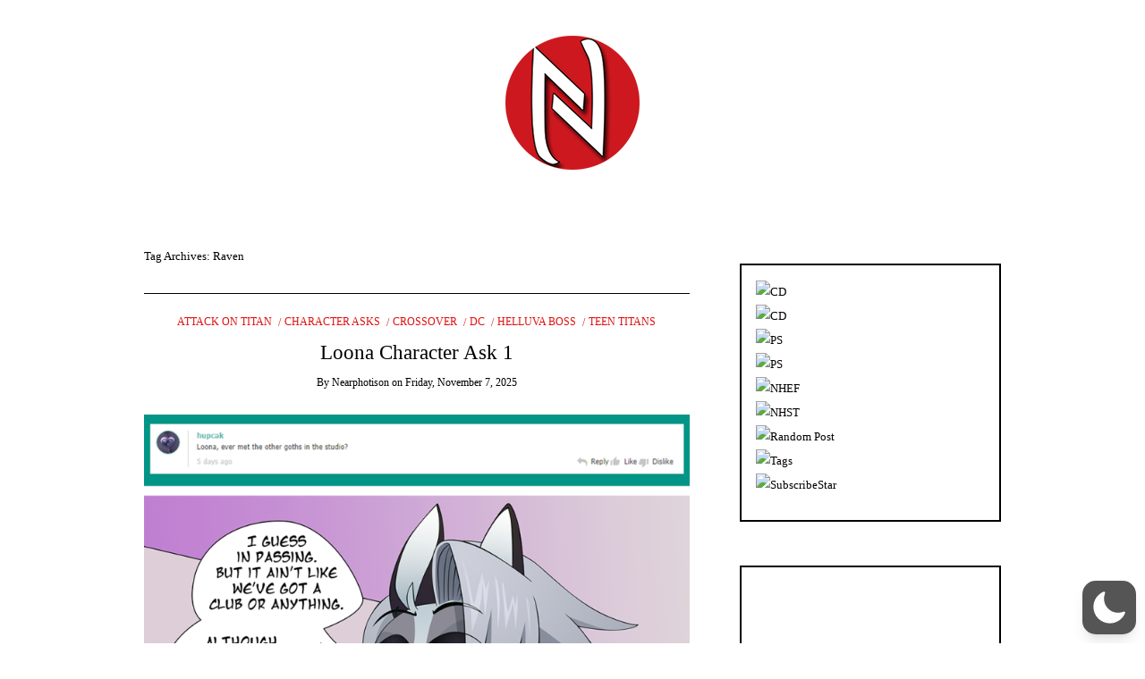

--- FILE ---
content_type: text/html; charset=UTF-8
request_url: https://nearhentai.com/tag/raven/
body_size: 63418
content:
<!DOCTYPE html>
<!--[if IE 9]><html class="no-js ie9" lang="en-US"  data-wp-dark-mode-preset="1"><![endif]-->
<!--[if gt IE 9]><!--><html class="no-js" lang="en-US"  data-wp-dark-mode-preset="1"><!--<![endif]-->

<head>
  <meta charset="UTF-8">
  <meta name="viewport" content="width=device-width, initial-scale=1">
  <link rel="profile" href="http://gmpg.org/xfn/11">
  
	<title>Raven &#8211; Near Hentai</title>
<meta name='robots' content='max-image-preview:large' />
<link rel="alternate" type="application/rss+xml" title="Near Hentai &raquo; Feed" href="https://nearhentai.com/feed/" />
<link rel="alternate" type="application/rss+xml" title="Near Hentai &raquo; Comments Feed" href="https://nearhentai.com/comments/feed/" />
<link rel="alternate" type="application/rss+xml" title="Near Hentai &raquo; Raven Tag Feed" href="https://nearhentai.com/tag/raven/feed/" />
<style id='wp-img-auto-sizes-contain-inline-css' type='text/css'>
img:is([sizes=auto i],[sizes^="auto," i]){contain-intrinsic-size:3000px 1500px}
/*# sourceURL=wp-img-auto-sizes-contain-inline-css */
</style>

<link rel='stylesheet' id='wp-dark-mode-css' href='https://nearhentai.com/wp-content/plugins/wp-dark-mode/assets/css/app.min.css?ver=5.3.0' type='text/css' media='all' />
<style id='wp-dark-mode-inline-css' type='text/css'>
html[data-wp-dark-mode-active], [data-wp-dark-mode-loading] {
				--wpdm-body-filter: brightness(100%) contrast(90%) grayscale(0%) sepia(10%);
				--wpdm-grayscale: 0%;
	--wpdm-img-brightness: 100%;
	--wpdm-img-grayscale: 0%;
	--wpdm-video-brightness: 100%;
	--wpdm-video-grayscale: 0%;

	--wpdm-large-font-sized: 1em;
}
[data-wp-dark-mode-active] { 
	--wpdm-background-color: #11131F;

	--wpdm-text-color: #F8FAFC;
	--wpdm-link-color: #04E2FF;
	--wpdm-link-hover-color: #98F3FF;

	--wpdm-input-background-color: #45425F;
	--wpdm-input-text-color: #FFFFFF;
	--wpdm-input-placeholder-color: #6B7399;

	--wpdm-button-text-color: #F8FAFC;
	--wpdm-button-hover-text-color: #F3F5F7;
	--wpdm-button-background-color: #2E89FF;
	--wpdm-button-hover-background-color: #77B2FF;
	--wpdm-button-border-color: #2E89FF;

	--wpdm-scrollbar-track-color: #1D2033;
	--wpdm-scrollbar-thumb-color: #2E334D;
}

/*# sourceURL=wp-dark-mode-inline-css */
</style>
<style id='wp-emoji-styles-inline-css' type='text/css'>

	img.wp-smiley, img.emoji {
		display: inline !important;
		border: none !important;
		box-shadow: none !important;
		height: 1em !important;
		width: 1em !important;
		margin: 0 0.07em !important;
		vertical-align: -0.1em !important;
		background: none !important;
		padding: 0 !important;
	}
/*# sourceURL=wp-emoji-styles-inline-css */
</style>
<link rel='stylesheet' id='wp-block-library-css' href='https://nearhentai.com/wp-includes/css/dist/block-library/style.min.css?ver=6.9' type='text/css' media='all' />
<style id='global-styles-inline-css' type='text/css'>
:root{--wp--preset--aspect-ratio--square: 1;--wp--preset--aspect-ratio--4-3: 4/3;--wp--preset--aspect-ratio--3-4: 3/4;--wp--preset--aspect-ratio--3-2: 3/2;--wp--preset--aspect-ratio--2-3: 2/3;--wp--preset--aspect-ratio--16-9: 16/9;--wp--preset--aspect-ratio--9-16: 9/16;--wp--preset--color--black: #000000;--wp--preset--color--cyan-bluish-gray: #abb8c3;--wp--preset--color--white: #ffffff;--wp--preset--color--pale-pink: #f78da7;--wp--preset--color--vivid-red: #cf2e2e;--wp--preset--color--luminous-vivid-orange: #ff6900;--wp--preset--color--luminous-vivid-amber: #fcb900;--wp--preset--color--light-green-cyan: #7bdcb5;--wp--preset--color--vivid-green-cyan: #00d084;--wp--preset--color--pale-cyan-blue: #8ed1fc;--wp--preset--color--vivid-cyan-blue: #0693e3;--wp--preset--color--vivid-purple: #9b51e0;--wp--preset--gradient--vivid-cyan-blue-to-vivid-purple: linear-gradient(135deg,rgb(6,147,227) 0%,rgb(155,81,224) 100%);--wp--preset--gradient--light-green-cyan-to-vivid-green-cyan: linear-gradient(135deg,rgb(122,220,180) 0%,rgb(0,208,130) 100%);--wp--preset--gradient--luminous-vivid-amber-to-luminous-vivid-orange: linear-gradient(135deg,rgb(252,185,0) 0%,rgb(255,105,0) 100%);--wp--preset--gradient--luminous-vivid-orange-to-vivid-red: linear-gradient(135deg,rgb(255,105,0) 0%,rgb(207,46,46) 100%);--wp--preset--gradient--very-light-gray-to-cyan-bluish-gray: linear-gradient(135deg,rgb(238,238,238) 0%,rgb(169,184,195) 100%);--wp--preset--gradient--cool-to-warm-spectrum: linear-gradient(135deg,rgb(74,234,220) 0%,rgb(151,120,209) 20%,rgb(207,42,186) 40%,rgb(238,44,130) 60%,rgb(251,105,98) 80%,rgb(254,248,76) 100%);--wp--preset--gradient--blush-light-purple: linear-gradient(135deg,rgb(255,206,236) 0%,rgb(152,150,240) 100%);--wp--preset--gradient--blush-bordeaux: linear-gradient(135deg,rgb(254,205,165) 0%,rgb(254,45,45) 50%,rgb(107,0,62) 100%);--wp--preset--gradient--luminous-dusk: linear-gradient(135deg,rgb(255,203,112) 0%,rgb(199,81,192) 50%,rgb(65,88,208) 100%);--wp--preset--gradient--pale-ocean: linear-gradient(135deg,rgb(255,245,203) 0%,rgb(182,227,212) 50%,rgb(51,167,181) 100%);--wp--preset--gradient--electric-grass: linear-gradient(135deg,rgb(202,248,128) 0%,rgb(113,206,126) 100%);--wp--preset--gradient--midnight: linear-gradient(135deg,rgb(2,3,129) 0%,rgb(40,116,252) 100%);--wp--preset--font-size--small: 13px;--wp--preset--font-size--medium: 20px;--wp--preset--font-size--large: 36px;--wp--preset--font-size--x-large: 42px;--wp--preset--spacing--20: 0.44rem;--wp--preset--spacing--30: 0.67rem;--wp--preset--spacing--40: 1rem;--wp--preset--spacing--50: 1.5rem;--wp--preset--spacing--60: 2.25rem;--wp--preset--spacing--70: 3.38rem;--wp--preset--spacing--80: 5.06rem;--wp--preset--shadow--natural: 6px 6px 9px rgba(0, 0, 0, 0.2);--wp--preset--shadow--deep: 12px 12px 50px rgba(0, 0, 0, 0.4);--wp--preset--shadow--sharp: 6px 6px 0px rgba(0, 0, 0, 0.2);--wp--preset--shadow--outlined: 6px 6px 0px -3px rgb(255, 255, 255), 6px 6px rgb(0, 0, 0);--wp--preset--shadow--crisp: 6px 6px 0px rgb(0, 0, 0);}:where(.is-layout-flex){gap: 0.5em;}:where(.is-layout-grid){gap: 0.5em;}body .is-layout-flex{display: flex;}.is-layout-flex{flex-wrap: wrap;align-items: center;}.is-layout-flex > :is(*, div){margin: 0;}body .is-layout-grid{display: grid;}.is-layout-grid > :is(*, div){margin: 0;}:where(.wp-block-columns.is-layout-flex){gap: 2em;}:where(.wp-block-columns.is-layout-grid){gap: 2em;}:where(.wp-block-post-template.is-layout-flex){gap: 1.25em;}:where(.wp-block-post-template.is-layout-grid){gap: 1.25em;}.has-black-color{color: var(--wp--preset--color--black) !important;}.has-cyan-bluish-gray-color{color: var(--wp--preset--color--cyan-bluish-gray) !important;}.has-white-color{color: var(--wp--preset--color--white) !important;}.has-pale-pink-color{color: var(--wp--preset--color--pale-pink) !important;}.has-vivid-red-color{color: var(--wp--preset--color--vivid-red) !important;}.has-luminous-vivid-orange-color{color: var(--wp--preset--color--luminous-vivid-orange) !important;}.has-luminous-vivid-amber-color{color: var(--wp--preset--color--luminous-vivid-amber) !important;}.has-light-green-cyan-color{color: var(--wp--preset--color--light-green-cyan) !important;}.has-vivid-green-cyan-color{color: var(--wp--preset--color--vivid-green-cyan) !important;}.has-pale-cyan-blue-color{color: var(--wp--preset--color--pale-cyan-blue) !important;}.has-vivid-cyan-blue-color{color: var(--wp--preset--color--vivid-cyan-blue) !important;}.has-vivid-purple-color{color: var(--wp--preset--color--vivid-purple) !important;}.has-black-background-color{background-color: var(--wp--preset--color--black) !important;}.has-cyan-bluish-gray-background-color{background-color: var(--wp--preset--color--cyan-bluish-gray) !important;}.has-white-background-color{background-color: var(--wp--preset--color--white) !important;}.has-pale-pink-background-color{background-color: var(--wp--preset--color--pale-pink) !important;}.has-vivid-red-background-color{background-color: var(--wp--preset--color--vivid-red) !important;}.has-luminous-vivid-orange-background-color{background-color: var(--wp--preset--color--luminous-vivid-orange) !important;}.has-luminous-vivid-amber-background-color{background-color: var(--wp--preset--color--luminous-vivid-amber) !important;}.has-light-green-cyan-background-color{background-color: var(--wp--preset--color--light-green-cyan) !important;}.has-vivid-green-cyan-background-color{background-color: var(--wp--preset--color--vivid-green-cyan) !important;}.has-pale-cyan-blue-background-color{background-color: var(--wp--preset--color--pale-cyan-blue) !important;}.has-vivid-cyan-blue-background-color{background-color: var(--wp--preset--color--vivid-cyan-blue) !important;}.has-vivid-purple-background-color{background-color: var(--wp--preset--color--vivid-purple) !important;}.has-black-border-color{border-color: var(--wp--preset--color--black) !important;}.has-cyan-bluish-gray-border-color{border-color: var(--wp--preset--color--cyan-bluish-gray) !important;}.has-white-border-color{border-color: var(--wp--preset--color--white) !important;}.has-pale-pink-border-color{border-color: var(--wp--preset--color--pale-pink) !important;}.has-vivid-red-border-color{border-color: var(--wp--preset--color--vivid-red) !important;}.has-luminous-vivid-orange-border-color{border-color: var(--wp--preset--color--luminous-vivid-orange) !important;}.has-luminous-vivid-amber-border-color{border-color: var(--wp--preset--color--luminous-vivid-amber) !important;}.has-light-green-cyan-border-color{border-color: var(--wp--preset--color--light-green-cyan) !important;}.has-vivid-green-cyan-border-color{border-color: var(--wp--preset--color--vivid-green-cyan) !important;}.has-pale-cyan-blue-border-color{border-color: var(--wp--preset--color--pale-cyan-blue) !important;}.has-vivid-cyan-blue-border-color{border-color: var(--wp--preset--color--vivid-cyan-blue) !important;}.has-vivid-purple-border-color{border-color: var(--wp--preset--color--vivid-purple) !important;}.has-vivid-cyan-blue-to-vivid-purple-gradient-background{background: var(--wp--preset--gradient--vivid-cyan-blue-to-vivid-purple) !important;}.has-light-green-cyan-to-vivid-green-cyan-gradient-background{background: var(--wp--preset--gradient--light-green-cyan-to-vivid-green-cyan) !important;}.has-luminous-vivid-amber-to-luminous-vivid-orange-gradient-background{background: var(--wp--preset--gradient--luminous-vivid-amber-to-luminous-vivid-orange) !important;}.has-luminous-vivid-orange-to-vivid-red-gradient-background{background: var(--wp--preset--gradient--luminous-vivid-orange-to-vivid-red) !important;}.has-very-light-gray-to-cyan-bluish-gray-gradient-background{background: var(--wp--preset--gradient--very-light-gray-to-cyan-bluish-gray) !important;}.has-cool-to-warm-spectrum-gradient-background{background: var(--wp--preset--gradient--cool-to-warm-spectrum) !important;}.has-blush-light-purple-gradient-background{background: var(--wp--preset--gradient--blush-light-purple) !important;}.has-blush-bordeaux-gradient-background{background: var(--wp--preset--gradient--blush-bordeaux) !important;}.has-luminous-dusk-gradient-background{background: var(--wp--preset--gradient--luminous-dusk) !important;}.has-pale-ocean-gradient-background{background: var(--wp--preset--gradient--pale-ocean) !important;}.has-electric-grass-gradient-background{background: var(--wp--preset--gradient--electric-grass) !important;}.has-midnight-gradient-background{background: var(--wp--preset--gradient--midnight) !important;}.has-small-font-size{font-size: var(--wp--preset--font-size--small) !important;}.has-medium-font-size{font-size: var(--wp--preset--font-size--medium) !important;}.has-large-font-size{font-size: var(--wp--preset--font-size--large) !important;}.has-x-large-font-size{font-size: var(--wp--preset--font-size--x-large) !important;}
/*# sourceURL=global-styles-inline-css */
</style>

<style id='classic-theme-styles-inline-css' type='text/css'>
/*! This file is auto-generated */
.wp-block-button__link{color:#fff;background-color:#32373c;border-radius:9999px;box-shadow:none;text-decoration:none;padding:calc(.667em + 2px) calc(1.333em + 2px);font-size:1.125em}.wp-block-file__button{background:#32373c;color:#fff;text-decoration:none}
/*# sourceURL=/wp-includes/css/classic-themes.min.css */
</style>
<link rel='stylesheet' id='WRT-style-css' href='https://nearhentai.com/wp-content/themes/writee/style.css?ver=6.9' type='text/css' media='all' />
<link rel='stylesheet' id='WRT-main-style-css' href='https://nearhentai.com/wp-content/themes/writee/assets/css/style-ltr.css?ver=6.9' type='text/css' media='all' />
<script type="text/javascript" src="https://nearhentai.com/wp-content/plugins/wp-dark-mode/assets/js/dark-mode.js?ver=5.3.0" id="wp-dark-mode-automatic-js"></script>
<script type="text/javascript" id="wp-dark-mode-js-extra">
/* <![CDATA[ */
var wp_dark_mode_json = {"security_key":"0c25bbeaa4","is_pro":"","version":"5.3.0","is_excluded":"","excluded_elements":" #wpadminbar, .wp-dark-mode-switch, .elementor-button-content-wrapper","options":{"frontend_enabled":true,"frontend_mode":"device","frontend_time_starts":"06:00 PM","frontend_time_ends":"06:00 AM","frontend_custom_css":"","frontend_remember_choice":true,"admin_enabled":false,"admin_enabled_block_editor":true,"admin_enabled_classic_editor":false,"floating_switch_enabled":true,"floating_switch_display":{"desktop":true,"mobile":true,"tablet":true},"floating_switch_has_delay":false,"floating_switch_delay":5,"floating_switch_hide_on_idle":false,"floating_switch_idle_timeout":5,"floating_switch_enabled_login_pages":false,"floating_switch_style":1,"floating_switch_size":1,"floating_switch_size_custom":100,"floating_switch_position":"right","floating_switch_position_side":"right","floating_switch_position_side_value":10,"floating_switch_position_bottom_value":10,"floating_switch_enabled_attention_effect":false,"floating_switch_attention_effect":"wobble","floating_switch_enabled_cta":false,"floating_switch_cta_text":"Enable Dark Mode","floating_switch_cta_color":"#ffffff","floating_switch_cta_background":"#000000","floating_switch_enabled_custom_icons":false,"floating_switch_icon_light":"","floating_switch_icon_dark":"","floating_switch_enabled_custom_texts":false,"floating_switch_text_light":"Light","floating_switch_text_dark":"Dark","menu_switch_enabled":false,"content_switch_enabled_top_of_posts":false,"content_switch_enabled_top_of_pages":false,"content_switch_style":1,"custom_triggers_enabled":false,"custom_triggers_triggers":[],"color_mode":"presets","color_presets":[{"name":"Sweet Dark","bg":"#11131F","text":"#F8FAFC","link":"#04E2FF","link_hover":"#98F3FF","input_bg":"#45425F","input_text":"#FFFFFF","input_placeholder":"#6B7399","button_text":"#F8FAFC","button_hover_text":"#F3F5F7","button_bg":"#2E89FF","button_hover_bg":"#77B2FF","button_border":"#2E89FF","enable_scrollbar":true,"scrollbar_track":"#1D2033","scrollbar_thumb":"#2E334D"},{"name":"Gold","bg":"#000","text":"#dfdedb","link":"#e58c17","link_hover":"#e58c17","input_bg":"#000","input_text":"#dfdedb","input_placeholder":"#dfdedb","button_text":"#dfdedb","button_hover_text":"#dfdedb","button_bg":"#141414","button_hover_bg":"#141414","button_border":"#1e1e1e","enable_scrollbar":false,"scrollbar_track":"#141414","scrollbar_thumb":"#dfdedb"},{"name":"Sapphire","bg":"#1B2836","text":"#fff","link":"#459BE6","link_hover":"#459BE6","input_bg":"#1B2836","input_text":"#fff","input_placeholder":"#fff","button_text":"#fff","button_hover_text":"#fff","button_bg":"#2f3c4a","button_hover_bg":"#2f3c4a","button_border":"#394654","enable_scrollbar":false,"scrollbar_track":"#1B2836","scrollbar_thumb":"#fff"},{"name":"Tailwind","bg":"#111827","text":"#F8FAFC","link":"#06B6D4","link_hover":"#7EE5F6","input_bg":"#1E2133","input_text":"#FFFFFF","input_placeholder":"#A8AFBA","button_text":"#F8FAFC","button_hover_text":"#F3F5F7","button_bg":"#6366F1","button_hover_bg":"#8688FF","button_border":"#6E71FF","enable_scrollbar":false,"scrollbar_track":"#111827","scrollbar_thumb":"#374151"},{"name":"Midnight Bloom","bg":"#141438","text":"#F8FAFC","link":"#908DFF","link_hover":"#C1C0FF","input_bg":"#43415A","input_text":"#FFFFFF","input_placeholder":"#A9A7B7","button_text":"#141438","button_hover_text":"#33336F","button_bg":"#908DFF","button_hover_bg":"#B0AEFF","button_border":"#908DFF","enable_scrollbar":false,"scrollbar_track":"#212244","scrollbar_thumb":"#16173A"},{"name":"Fuchsia","bg":"#1E0024","text":"#fff","link":"#E251FF","link_hover":"#E251FF","input_bg":"#1E0024","input_text":"#fff","input_placeholder":"#fff","button_text":"#fff","button_hover_text":"#fff","button_bg":"#321438","button_hover_bg":"#321438","button_border":"#321438","enable_scrollbar":false,"scrollbar_track":"#1E0024","scrollbar_thumb":"#fff"},{"name":"Rose","bg":"#270000","text":"#fff","link":"#FF7878","link_hover":"#FF7878","input_bg":"#270000","input_text":"#fff","input_placeholder":"#fff","button_text":"#fff","button_hover_text":"#fff","button_bg":"#3b1414","button_hover_bg":"#3b1414","button_border":"#451e1e","enable_scrollbar":false,"scrollbar_track":"#270000","scrollbar_thumb":"#fff"},{"name":"Violet","bg":"#160037","text":"#EBEBEB","link":"#B381FF","link_hover":"#B381FF","input_bg":"#160037","input_text":"#EBEBEB","input_placeholder":"#EBEBEB","button_text":"#EBEBEB","button_hover_text":"#EBEBEB","button_bg":"#2a144b","button_hover_bg":"#2a144b","button_border":"#341e55","enable_scrollbar":false,"scrollbar_track":"#160037","scrollbar_thumb":"#EBEBEB"},{"name":"Pink","bg":"#121212","text":"#E6E6E6","link":"#FF9191","link_hover":"#FF9191","input_bg":"#121212","input_text":"#E6E6E6","input_placeholder":"#E6E6E6","button_text":"#E6E6E6","button_hover_text":"#E6E6E6","button_bg":"#262626","button_hover_bg":"#262626","button_border":"#303030","enable_scrollbar":false,"scrollbar_track":"#121212","scrollbar_thumb":"#E6E6E6"},{"name":"Kelly","bg":"#000A3B","text":"#FFFFFF","link":"#3AFF82","link_hover":"#3AFF82","input_bg":"#000A3B","input_text":"#FFFFFF","input_placeholder":"#FFFFFF","button_text":"#FFFFFF","button_hover_text":"#FFFFFF","button_bg":"#141e4f","button_hover_bg":"#141e4f","button_border":"#1e2859","enable_scrollbar":false,"scrollbar_track":"#000A3B","scrollbar_thumb":"#FFFFFF"},{"name":"Magenta","bg":"#171717","text":"#BFB7C0","link":"#F776F0","link_hover":"#F776F0","input_bg":"#171717","input_text":"#BFB7C0","input_placeholder":"#BFB7C0","button_text":"#BFB7C0","button_hover_text":"#BFB7C0","button_bg":"#2b2b2b","button_hover_bg":"#2b2b2b","button_border":"#353535","enable_scrollbar":false,"scrollbar_track":"#171717","scrollbar_thumb":"#BFB7C0"},{"name":"Green","bg":"#003711","text":"#FFFFFF","link":"#84FF6D","link_hover":"#84FF6D","input_bg":"#003711","input_text":"#FFFFFF","input_placeholder":"#FFFFFF","button_text":"#FFFFFF","button_hover_text":"#FFFFFF","button_bg":"#144b25","button_hover_bg":"#144b25","button_border":"#1e552f","enable_scrollbar":false,"scrollbar_track":"#003711","scrollbar_thumb":"#FFFFFF"},{"name":"Orange","bg":"#23243A","text":"#D6CB99","link":"#FF9323","link_hover":"#FF9323","input_bg":"#23243A","input_text":"#D6CB99","input_placeholder":"#D6CB99","button_text":"#D6CB99","button_hover_text":"#D6CB99","button_bg":"#37384e","button_hover_bg":"#37384e","button_border":"#414258","enable_scrollbar":false,"scrollbar_track":"#23243A","scrollbar_thumb":"#D6CB99"},{"name":"Yellow","bg":"#151819","text":"#D5D6D7","link":"#DAA40B","link_hover":"#DAA40B","input_bg":"#151819","input_text":"#D5D6D7","input_placeholder":"#D5D6D7","button_text":"#D5D6D7","button_hover_text":"#D5D6D7","button_bg":"#292c2d","button_hover_bg":"#292c2d","button_border":"#333637","enable_scrollbar":false,"scrollbar_track":"#151819","scrollbar_thumb":"#D5D6D7"},{"name":"Facebook","bg":"#18191A","text":"#DCDEE3","link":"#2D88FF","link_hover":"#2D88FF","input_bg":"#18191A","input_text":"#DCDEE3","input_placeholder":"#DCDEE3","button_text":"#DCDEE3","button_hover_text":"#DCDEE3","button_bg":"#2c2d2e","button_hover_bg":"#2c2d2e","button_border":"#363738","enable_scrollbar":false,"scrollbar_track":"#18191A","scrollbar_thumb":"#DCDEE3"},{"name":"Twitter","bg":"#141d26","text":"#fff","link":"#1C9CEA","link_hover":"#1C9CEA","input_bg":"#141d26","input_text":"#fff","input_placeholder":"#fff","button_text":"#fff","button_hover_text":"#fff","button_bg":"#28313a","button_hover_bg":"#28313a","button_border":"#323b44","enable_scrollbar":false,"scrollbar_track":"#141d26","scrollbar_thumb":"#fff"}],"color_preset_id":1,"color_filter_brightness":100,"color_filter_contrast":90,"color_filter_grayscale":0,"color_filter_sepia":10,"image_replaces":[],"image_enabled_low_brightness":false,"image_brightness":80,"image_low_brightness_excludes":[],"image_enabled_low_grayscale":false,"image_grayscale":0,"image_low_grayscale_excludes":[],"video_replaces":[],"video_enabled_low_brightness":false,"video_brightness":80,"video_low_brightness_excludes":[],"video_enabled_low_grayscale":false,"video_grayscale":0,"video_low_grayscale_excludes":[],"animation_enabled":false,"animation_name":"fade-in","performance_track_dynamic_content":false,"performance_load_scripts_in_footer":false,"performance_execute_as":"sync","performance_exclude_cache":false,"excludes_elements":"","excludes_elements_includes":"","excludes_posts":[],"excludes_posts_all":false,"excludes_posts_except":[],"excludes_taxonomies":[],"excludes_taxonomies_all":false,"excludes_taxonomies_except":[],"excludes_wc_products":[],"excludes_wc_products_all":false,"excludes_wc_products_except":[],"excludes_wc_categories":[],"excludes_wc_categories_all":false,"excludes_wc_categories_except":[],"accessibility_enabled_keyboard_shortcut":true,"accessibility_enabled_url_param":false,"typography_enabled":false,"typography_font_size":"1.2","typography_font_size_custom":100,"analytics_enabled":true,"analytics_enabled_dashboard_widget":true,"analytics_enabled_email_reporting":false,"analytics_email_reporting_frequency":"daily","analytics_email_reporting_address":"","analytics_email_reporting_subject":"WP Dark Mode Analytics Report"},"analytics_enabled":"1","url":{"ajax":"https://nearhentai.com/wp-admin/admin-ajax.php","home":"https://nearhentai.com","admin":"https://nearhentai.com/wp-admin/","assets":"https://nearhentai.com/wp-content/plugins/wp-dark-mode/assets/"},"debug":"","additional":{"is_elementor_editor":false}};
var wp_dark_mode_icons = {"HalfMoonFilled":"\u003Csvg viewBox=\"0 0 30 30\" fill=\"none\" xmlns=\"http://www.w3.org/2000/svg\" class=\"wp-dark-mode-ignore\"\u003E\u003Cpath fill-rule=\"evenodd\" clip-rule=\"evenodd\" d=\"M10.8956 0.505198C11.2091 0.818744 11.3023 1.29057 11.1316 1.69979C10.4835 3.25296 10.125 4.95832 10.125 6.75018C10.125 13.9989 16.0013 19.8752 23.25 19.8752C25.0419 19.8752 26.7472 19.5167 28.3004 18.8686C28.7096 18.6979 29.1814 18.7911 29.495 19.1046C29.8085 19.4182 29.9017 19.89 29.731 20.2992C27.4235 25.8291 21.9642 29.7189 15.5938 29.7189C7.13689 29.7189 0.28125 22.8633 0.28125 14.4064C0.28125 8.036 4.17113 2.57666 9.70097 0.269199C10.1102 0.098441 10.582 0.191653 10.8956 0.505198Z\" fill=\"currentColor\"/\u003E\u003C/svg\u003E","HalfMoonOutlined":"\u003Csvg viewBox=\"0 0 25 25\" fill=\"none\" xmlns=\"http://www.w3.org/2000/svg\" class=\"wp-dark-mode-ignore\"\u003E \u003Cpath d=\"M23.3773 16.5026C22.0299 17.0648 20.5512 17.3753 19 17.3753C12.7178 17.3753 7.625 12.2826 7.625 6.00031C7.625 4.44912 7.9355 2.97044 8.49773 1.62305C4.38827 3.33782 1.5 7.39427 1.5 12.1253C1.5 18.4076 6.59276 23.5003 12.875 23.5003C17.606 23.5003 21.6625 20.612 23.3773 16.5026Z\" stroke=\"currentColor\" stroke-width=\"1.5\" stroke-linecap=\"round\" stroke-linejoin=\"round\"/\u003E\u003C/svg\u003E","CurvedMoonFilled":"\u003Csvg  viewBox=\"0 0 23 23\" fill=\"none\" xmlns=\"http://www.w3.org/2000/svg\" class=\"wp-dark-mode-ignore\"\u003E\u003Cpath d=\"M6.11767 1.57622C8.52509 0.186296 11.2535 -0.171447 13.8127 0.36126C13.6914 0.423195 13.5692 0.488292 13.4495 0.557448C9.41421 2.88721 8.09657 8.15546 10.503 12.3234C12.9105 16.4934 18.1326 17.9833 22.1658 15.6547C22.2856 15.5855 22.4031 15.5123 22.5174 15.4382C21.6991 17.9209 20.0251 20.1049 17.6177 21.4948C12.2943 24.5683 5.40509 22.5988 2.23017 17.0997C-0.947881 11.5997 0.79427 4.64968 6.11767 1.57622ZM4.77836 10.2579C4.70178 10.3021 4.6784 10.4022 4.72292 10.4793C4.76861 10.5585 4.86776 10.5851 4.94238 10.542C5.01896 10.4978 5.04235 10.3977 4.99783 10.3206C4.95331 10.2435 4.85495 10.2137 4.77836 10.2579ZM14.0742 19.6608C14.1508 19.6166 14.1741 19.5165 14.1296 19.4394C14.0839 19.3603 13.9848 19.3336 13.9102 19.3767C13.8336 19.4209 13.8102 19.521 13.8547 19.5981C13.8984 19.6784 13.9976 19.705 14.0742 19.6608ZM6.11345 5.87243C6.19003 5.82822 6.21341 5.72814 6.16889 5.65103C6.1232 5.57189 6.02405 5.54526 5.94943 5.58835C5.87285 5.63256 5.84947 5.73264 5.89399 5.80975C5.93654 5.88799 6.03687 5.91665 6.11345 5.87243ZM9.42944 18.3138C9.50603 18.2696 9.52941 18.1695 9.48489 18.0924C9.4392 18.0133 9.34004 17.9867 9.26543 18.0297C9.18885 18.074 9.16546 18.174 9.20998 18.2511C9.25254 18.3294 9.35286 18.358 9.42944 18.3138ZM6.25969 15.1954L7.35096 16.3781L6.87234 14.8416L8.00718 13.7644L6.50878 14.2074L5.41751 13.0247L5.89613 14.5611L4.76326 15.6372L6.25969 15.1954Z\" fill=\"white\"/\u003E\u003C/svg\u003E","CurvedMoonOutlined":"\u003Csvg viewBox=\"0 0 16 16\" fill=\"none\" xmlns=\"http://www.w3.org/2000/svg\" class=\"wp-dark-mode-ignore\"\u003E \u003Cpath d=\"M5.99222 9.70618C8.30834 12.0223 12.0339 12.0633 14.4679 9.87934C14.1411 11.0024 13.5331 12.0648 12.643 12.9549C9.85623 15.7417 5.38524 15.7699 2.65685 13.0415C-0.0715325 10.3132 -0.0432656 5.84217 2.74352 3.05539C3.63362 2.16529 4.69605 1.55721 5.81912 1.23044C3.63513 3.66445 3.67608 7.39004 5.99222 9.70618Z\" stroke=\"currentColor\"/\u003E \u003C/svg\u003E","SunFilled":"\u003Csvg viewBox=\"0 0 22 22\" fill=\"none\" xmlns=\"http://www.w3.org/2000/svg\" class=\"wp-dark-mode-ignore\"\u003E\u003Cpath fill-rule=\"evenodd\" clip-rule=\"evenodd\" d=\"M10.9999 3.73644C11.1951 3.73644 11.3548 3.57676 11.3548 3.3816V0.354838C11.3548 0.159677 11.1951 0 10.9999 0C10.8048 0 10.6451 0.159677 10.6451 0.354838V3.38515C10.6451 3.58031 10.8048 3.73644 10.9999 3.73644ZM10.9998 4.61291C7.47269 4.61291 4.6127 7.4729 4.6127 11C4.6127 14.5271 7.47269 17.3871 10.9998 17.3871C14.5269 17.3871 17.3868 14.5271 17.3868 11C17.3868 7.4729 14.5269 4.61291 10.9998 4.61291ZM10.9998 6.3871C8.45559 6.3871 6.38688 8.4558 6.38688 11C6.38688 11.1951 6.22721 11.3548 6.03205 11.3548C5.83688 11.3548 5.67721 11.1951 5.67721 11C5.67721 8.06548 8.06526 5.67742 10.9998 5.67742C11.1949 5.67742 11.3546 5.8371 11.3546 6.03226C11.3546 6.22742 11.1949 6.3871 10.9998 6.3871ZM10.6451 18.6184C10.6451 18.4232 10.8048 18.2635 10.9999 18.2635C11.1951 18.2635 11.3548 18.4197 11.3548 18.6148V21.6451C11.3548 21.8403 11.1951 22 10.9999 22C10.8048 22 10.6451 21.8403 10.6451 21.6451V18.6184ZM6.88367 4.58091C6.95109 4.69446 7.06819 4.75833 7.19238 4.75833C7.2527 4.75833 7.31302 4.74414 7.3698 4.7122C7.54012 4.61285 7.59689 4.3964 7.50109 4.22608L5.98593 1.60383C5.88658 1.43351 5.67013 1.37673 5.4998 1.47254C5.32948 1.57189 5.27271 1.78834 5.36851 1.95867L6.88367 4.58091ZM14.6298 17.2877C14.8001 17.1919 15.0166 17.2487 15.1159 17.419L16.6311 20.0413C16.7269 20.2116 16.6701 20.428 16.4998 20.5274C16.443 20.5593 16.3827 20.5735 16.3224 20.5735C16.1982 20.5735 16.0811 20.5096 16.0137 20.3961L14.4985 17.7738C14.4027 17.6035 14.4595 17.3871 14.6298 17.2877ZM1.60383 5.98611L4.22608 7.50127C4.28285 7.5332 4.34317 7.5474 4.4035 7.5474C4.52769 7.5474 4.64478 7.48353 4.7122 7.36998C4.81156 7.19966 4.75124 6.98321 4.58091 6.88385L1.95867 5.36869C1.78834 5.26934 1.57189 5.32966 1.47254 5.49998C1.37673 5.67031 1.43351 5.88676 1.60383 5.98611ZM17.774 14.4986L20.3963 16.0137C20.5666 16.1131 20.6234 16.3295 20.5276 16.4999C20.4601 16.6134 20.3431 16.6773 20.2189 16.6773C20.1585 16.6773 20.0982 16.6631 20.0414 16.6312L17.4192 15.116C17.2489 15.0166 17.1885 14.8002 17.2879 14.6299C17.3873 14.4596 17.6037 14.3992 17.774 14.4986ZM3.73644 10.9999C3.73644 10.8048 3.57676 10.6451 3.3816 10.6451H0.354837C0.159677 10.6451 0 10.8048 0 10.9999C0 11.1951 0.159677 11.3548 0.354837 11.3548H3.38515C3.58031 11.3548 3.73644 11.1951 3.73644 10.9999ZM18.6148 10.6451H21.6451C21.8403 10.6451 22 10.8048 22 10.9999C22 11.1951 21.8403 11.3548 21.6451 11.3548H18.6148C18.4197 11.3548 18.26 11.1951 18.26 10.9999C18.26 10.8048 18.4197 10.6451 18.6148 10.6451ZM4.7122 14.6299C4.61285 14.4596 4.3964 14.4028 4.22608 14.4986L1.60383 16.0138C1.43351 16.1131 1.37673 16.3296 1.47254 16.4999C1.53996 16.6135 1.65705 16.6773 1.78125 16.6773C1.84157 16.6773 1.90189 16.6631 1.95867 16.6312L4.58091 15.116C4.75124 15.0167 4.80801 14.8002 4.7122 14.6299ZM17.5963 7.54732C17.4721 7.54732 17.355 7.48345 17.2876 7.36991C17.1918 7.19958 17.2486 6.98313 17.4189 6.88378L20.0412 5.36862C20.2115 5.27282 20.4279 5.32959 20.5273 5.49991C20.6231 5.67023 20.5663 5.88669 20.396 5.98604L17.7737 7.5012C17.717 7.53313 17.6566 7.54732 17.5963 7.54732ZM7.37009 17.2877C7.19976 17.1883 6.98331 17.2487 6.88396 17.419L5.3688 20.0412C5.26945 20.2115 5.32977 20.428 5.50009 20.5274C5.55687 20.5593 5.61719 20.5735 5.67751 20.5735C5.8017 20.5735 5.9188 20.5096 5.98622 20.3961L7.50138 17.7738C7.59718 17.6035 7.54041 17.387 7.37009 17.2877ZM14.8072 4.7583C14.7469 4.7583 14.6866 4.7441 14.6298 4.71217C14.4595 4.61281 14.4027 4.39636 14.4985 4.22604L16.0137 1.60379C16.113 1.43347 16.3295 1.37315 16.4998 1.4725C16.6701 1.57186 16.7304 1.78831 16.6311 1.95863L15.1159 4.58088C15.0485 4.69443 14.9314 4.7583 14.8072 4.7583ZM8.68659 3.73643C8.72917 3.89611 8.87111 3.99901 9.02724 3.99901C9.05917 3.99901 9.08756 3.99546 9.11949 3.98837C9.30756 3.93869 9.4211 3.74353 9.37143 3.55546L8.86401 1.65708C8.81433 1.46902 8.61917 1.35547 8.43111 1.40515C8.24304 1.45483 8.1295 1.64999 8.17917 1.83805L8.68659 3.73643ZM12.8805 18.0152C13.0686 17.9655 13.2637 18.079 13.3134 18.2671L13.8208 20.1655C13.8705 20.3535 13.757 20.5487 13.5689 20.5984C13.537 20.6055 13.5086 20.609 13.4766 20.609C13.3205 20.609 13.1786 20.5061 13.136 20.3464L12.6286 18.4481C12.5789 18.26 12.6925 18.0648 12.8805 18.0152ZM5.36172 5.86548C5.43269 5.93645 5.5214 5.96838 5.61365 5.96838C5.70591 5.96838 5.79462 5.9329 5.86559 5.86548C6.00397 5.72709 6.00397 5.50355 5.86559 5.36516L4.47817 3.97775C4.33979 3.83936 4.11624 3.83936 3.97785 3.97775C3.83947 4.11613 3.83947 4.33968 3.97785 4.47807L5.36172 5.86548ZM16.138 16.1346C16.2764 15.9962 16.4999 15.9962 16.6383 16.1346L18.0293 17.522C18.1677 17.6604 18.1677 17.8839 18.0293 18.0223C17.9583 18.0897 17.8696 18.1252 17.7774 18.1252C17.6851 18.1252 17.5964 18.0933 17.5254 18.0223L16.138 16.6349C15.9996 16.4965 15.9996 16.273 16.138 16.1346ZM1.65365 8.86392L3.55203 9.37134C3.58396 9.37843 3.61235 9.38198 3.64429 9.38198C3.80041 9.38198 3.94235 9.27908 3.98493 9.1194C4.03461 8.93134 3.92461 8.73618 3.73299 8.6865L1.83461 8.17908C1.64655 8.1294 1.45139 8.2394 1.40171 8.43102C1.35203 8.61908 1.46558 8.81069 1.65365 8.86392ZM18.4517 12.6287L20.3466 13.1361C20.5346 13.1894 20.6482 13.381 20.5985 13.569C20.5595 13.7287 20.414 13.8316 20.2578 13.8316C20.2259 13.8316 20.1975 13.8281 20.1656 13.821L18.2708 13.3135C18.0791 13.2639 17.9691 13.0687 18.0188 12.8806C18.0685 12.689 18.2637 12.579 18.4517 12.6287ZM1.74579 13.835C1.77773 13.835 1.80612 13.8315 1.83805 13.8244L3.73643 13.317C3.9245 13.2673 4.03804 13.0721 3.98837 12.8841C3.93869 12.696 3.74353 12.5825 3.55546 12.6321L1.65708 13.1395C1.46902 13.1892 1.35547 13.3844 1.40515 13.5725C1.44418 13.7286 1.58967 13.835 1.74579 13.835ZM18.2671 8.68643L20.1619 8.17901C20.35 8.12579 20.5451 8.23934 20.5948 8.43095C20.6445 8.61901 20.5309 8.81417 20.3429 8.86385L18.4481 9.37127C18.4161 9.37837 18.3877 9.38191 18.3558 9.38191C18.1997 9.38191 18.0577 9.27901 18.0151 9.11933C17.9655 8.93127 18.079 8.73611 18.2671 8.68643ZM5.86559 16.1346C5.7272 15.9962 5.50365 15.9962 5.36527 16.1346L3.97785 17.522C3.83947 17.6604 3.83947 17.8839 3.97785 18.0223C4.04882 18.0933 4.13753 18.1252 4.22979 18.1252C4.32204 18.1252 4.41075 18.0897 4.48172 18.0223L5.86914 16.6349C6.00397 16.4965 6.00397 16.273 5.86559 16.1346ZM16.3865 5.96838C16.2942 5.96838 16.2055 5.93645 16.1346 5.86548C15.9962 5.72709 15.9962 5.50355 16.1381 5.36516L17.5255 3.97775C17.6639 3.83936 17.8875 3.83936 18.0258 3.97775C18.1642 4.11613 18.1642 4.33968 18.0258 4.47807L16.6384 5.86548C16.5675 5.9329 16.4788 5.96838 16.3865 5.96838ZM9.11929 18.0151C8.93123 17.9654 8.73607 18.0754 8.68639 18.267L8.17897 20.1654C8.1293 20.3534 8.2393 20.5486 8.43091 20.5983C8.46284 20.6054 8.49123 20.6089 8.52317 20.6089C8.67929 20.6089 8.82478 20.506 8.86381 20.3463L9.37123 18.448C9.42091 18.2599 9.31091 18.0647 9.11929 18.0151ZM12.973 3.99548C12.9411 3.99548 12.9127 3.99193 12.8808 3.98484C12.6891 3.93516 12.5791 3.74 12.6288 3.55194L13.1362 1.65355C13.1859 1.46194 13.3811 1.35194 13.5691 1.40162C13.7607 1.4513 13.8707 1.64646 13.8211 1.83452L13.3137 3.7329C13.2711 3.89258 13.1291 3.99548 12.973 3.99548Z\" fill=\"currentColor\"/\u003E\u003C/svg\u003E","SunOutlined":"\u003Csvg viewBox=\"0 0 15 15\" fill=\"none\" xmlns=\"http://www.w3.org/2000/svg\" class=\"wp-dark-mode-ignore\"\u003E \u003Cpath  fill-rule=\"evenodd\" clip-rule=\"evenodd\" d=\"M7.39113 2.94568C7.21273 2.94568 7.06816 2.80111 7.06816 2.62271V0.322968C7.06816 0.144567 7.21273 0 7.39113 0C7.56953 0 7.7141 0.144567 7.7141 0.322968V2.62271C7.7141 2.80111 7.56953 2.94568 7.39113 2.94568ZM7.39105 11.5484C6.84467 11.5484 6.31449 11.4414 5.81517 11.2302C5.33308 11.0262 4.9002 10.7344 4.52843 10.3628C4.15665 9.99108 3.86485 9.5582 3.66103 9.07611C3.44981 8.57679 3.34277 8.04661 3.34277 7.50023C3.34277 6.95385 3.44981 6.42367 3.66103 5.92435C3.86496 5.44225 4.15676 5.00937 4.52843 4.6377C4.9001 4.26603 5.33298 3.97413 5.81507 3.7703C6.31439 3.55909 6.84457 3.45205 7.39095 3.45205C7.93733 3.45205 8.46751 3.55909 8.96683 3.7703C9.44893 3.97423 9.88181 4.26603 10.2535 4.6377C10.6251 5.00937 10.917 5.44225 11.1209 5.92435C11.3321 6.42367 11.4391 6.95385 11.4391 7.50023C11.4391 8.04661 11.3321 8.57679 11.1209 9.07611C10.9169 9.5582 10.6251 9.99108 10.2535 10.3628C9.88181 10.7344 9.44893 11.0263 8.96683 11.2302C8.46761 11.4414 7.93743 11.5484 7.39105 11.5484ZM7.39105 4.09778C5.51497 4.09778 3.98871 5.62404 3.98871 7.50013C3.98871 9.37621 5.51497 10.9025 7.39105 10.9025C9.26714 10.9025 10.7934 9.37621 10.7934 7.50013C10.7934 5.62404 9.26714 4.09778 7.39105 4.09778ZM5.41926 3.02731C5.46693 3.15845 5.59079 3.23985 5.72274 3.23985C5.75935 3.23985 5.79667 3.2336 5.83317 3.22037C6.0008 3.15937 6.08724 2.9741 6.02623 2.80646L5.23962 0.645342C5.17862 0.477706 4.99335 0.391273 4.82571 0.452278C4.65808 0.513283 4.57164 0.698554 4.63265 0.86619L5.41926 3.02731ZM4.25602 4.08639C4.16384 4.08639 4.07228 4.04713 4.00841 3.97105L2.53013 2.20928C2.41551 2.07261 2.43335 1.86888 2.56992 1.75426C2.70659 1.63963 2.91031 1.65747 3.02494 1.79404L4.50322 3.5558C4.61784 3.69248 4.6 3.8962 4.46343 4.01083C4.40294 4.06158 4.32922 4.08639 4.25602 4.08639ZM3.00535 5.34148C3.0562 5.3709 3.11177 5.38485 3.16652 5.38485C3.27808 5.38485 3.38665 5.32692 3.44643 5.22326C3.53563 5.06875 3.48273 4.87128 3.32821 4.78208L1.33657 3.63221C1.18206 3.543 0.98459 3.59591 0.895389 3.75042C0.806188 3.90493 0.859094 4.10241 1.01361 4.19161L3.00535 5.34148ZM2.58819 6.97619C2.56953 6.97619 2.55067 6.97455 2.5317 6.97126L0.266921 6.57191C0.0912879 6.54095 -0.0260062 6.37341 0.00495775 6.19778C0.0359217 6.02215 0.203455 5.90485 0.379088 5.93582L2.64387 6.33507C2.8195 6.36603 2.93679 6.53357 2.90583 6.7092C2.87825 6.86597 2.74199 6.97619 2.58819 6.97619ZM0.00495775 8.80286C0.0325382 8.95962 0.1688 9.06984 0.322595 9.06984C0.341153 9.06984 0.36012 9.0682 0.379088 9.06482L2.64387 8.66547C2.8195 8.6345 2.93679 8.46697 2.90583 8.29134C2.87486 8.1157 2.70733 7.99841 2.5317 8.02937L0.266921 8.42873C0.0912879 8.45969 -0.0260062 8.62722 0.00495775 8.80286ZM1.1754 11.4112C1.06374 11.4112 0.955266 11.3533 0.895389 11.2496C0.806188 11.0951 0.859094 10.8976 1.01361 10.8084L3.00524 9.65857C3.15965 9.56937 3.35723 9.62228 3.44643 9.77679C3.53563 9.9313 3.48273 10.1288 3.32821 10.218L1.33657 11.3678C1.28572 11.3972 1.23025 11.4112 1.1754 11.4112ZM2.56995 13.2452C2.63044 13.296 2.70406 13.3208 2.77737 13.3208C2.86954 13.3208 2.9611 13.2815 3.02498 13.2055L4.50325 11.4437C4.61788 11.307 4.60014 11.1033 4.46347 10.9887C4.3268 10.874 4.12307 10.8918 4.00844 11.0284L2.53017 12.7902C2.41554 12.9269 2.43328 13.1306 2.56995 13.2452ZM4.93614 14.5672C4.89943 14.5672 4.86221 14.5609 4.82571 14.5476C4.65808 14.4866 4.57164 14.3012 4.63265 14.1337L5.41926 11.9725C5.48026 11.8049 5.66564 11.7185 5.83317 11.7795C6.0008 11.8405 6.08724 12.0259 6.02623 12.1934L5.23962 14.3545C5.19195 14.4857 5.06809 14.5672 4.93614 14.5672ZM7.06836 14.6774C7.06836 14.8558 7.21293 15.0004 7.39133 15.0004C7.56973 15.0004 7.7143 14.8558 7.7143 14.6774V12.3777C7.7143 12.1993 7.56973 12.0547 7.39133 12.0547C7.21293 12.0547 7.06836 12.1993 7.06836 12.3777V14.6774ZM9.84569 14.5672C9.71374 14.5672 9.58988 14.4857 9.54221 14.3545L8.7556 12.1934C8.69459 12.0258 8.78103 11.8405 8.94866 11.7795C9.1163 11.7185 9.30157 11.8049 9.36257 11.9725L10.1492 14.1337C10.2102 14.3013 10.1238 14.4866 9.95612 14.5476C9.91962 14.5609 9.8823 14.5672 9.84569 14.5672ZM11.757 13.2056C11.8209 13.2816 11.9125 13.3209 12.0046 13.3209C12.0779 13.3209 12.1516 13.2961 12.2121 13.2454C12.3486 13.1307 12.3665 12.927 12.2518 12.7903L10.7736 11.0286C10.6589 10.892 10.4552 10.8741 10.3185 10.9888C10.182 11.1034 10.1641 11.3071 10.2788 11.4438L11.757 13.2056ZM13.6064 11.4112C13.5516 11.4112 13.496 11.3973 13.4452 11.3678L11.4535 10.218C11.299 10.1288 11.2461 9.9313 11.3353 9.77679C11.4245 9.62228 11.622 9.56937 11.7765 9.65857L13.7682 10.8084C13.9227 10.8976 13.9756 11.0951 13.8864 11.2496C13.8265 11.3533 13.718 11.4112 13.6064 11.4112ZM14.4029 9.06482C14.4219 9.0681 14.4407 9.06974 14.4594 9.06974C14.6132 9.06974 14.7494 8.95942 14.777 8.80286C14.808 8.62722 14.6907 8.45969 14.5151 8.42873L12.2502 8.02937C12.0745 7.99841 11.907 8.1157 11.8761 8.29134C11.8451 8.46697 11.9624 8.6345 12.138 8.66547L14.4029 9.06482ZM12.194 6.976C12.0402 6.976 11.9039 6.86578 11.8763 6.70901C11.8454 6.53337 11.9627 6.36584 12.1383 6.33488L14.4032 5.93552C14.5788 5.90456 14.7464 6.02185 14.7773 6.19749C14.8083 6.37312 14.691 6.54065 14.5154 6.57162L12.2505 6.97097C12.2315 6.97435 12.2126 6.976 12.194 6.976ZM11.3353 5.22326C11.3952 5.32692 11.5037 5.38485 11.6153 5.38485C11.6702 5.38485 11.7257 5.3709 11.7765 5.34148L13.7682 4.19161C13.9227 4.10241 13.9756 3.90493 13.8864 3.75042C13.7972 3.59591 13.5996 3.543 13.4452 3.63221L11.4535 4.78208C11.299 4.87128 11.2461 5.06875 11.3353 5.22326ZM10.5259 4.08647C10.4526 4.08647 10.379 4.06166 10.3185 4.01091C10.1818 3.89628 10.1641 3.69255 10.2787 3.55588L11.757 1.79411C11.8716 1.65744 12.0753 1.6396 12.212 1.75433C12.3487 1.86896 12.3664 2.07269 12.2518 2.20936L10.7735 3.97102C10.7096 4.0472 10.6181 4.08647 10.5259 4.08647ZM8.94866 3.22037C8.98516 3.2337 9.02238 3.23996 9.05909 3.23996C9.19094 3.23996 9.3148 3.15855 9.36257 3.02731L10.1492 0.86619C10.2102 0.698657 10.1237 0.513283 9.95612 0.452278C9.78858 0.391273 9.60321 0.477706 9.54221 0.645342L8.7556 2.80646C8.69459 2.97399 8.78103 3.15937 8.94866 3.22037Z\"  fill=\"currentColor\"/\u003E \u003C/svg\u003E","DoubleUpperT":"\u003Csvg viewBox=\"0 0 22 15\" fill=\"none\" xmlns=\"http://www.w3.org/2000/svg\" class=\"wp-dark-mode-ignore\"\u003E\u003Cpath d=\"M17.1429 6.42857V15H15V6.42857H10.7143V4.28571H21.4286V6.42857H17.1429ZM8.57143 2.14286V15H6.42857V2.14286H0V0H16.0714V2.14286H8.57143Z\" fill=\"currentColor\"/\u003E\u003C/svg\u003E","LowerA":"","DoubleT":"\u003Csvg viewBox=\"0 0 20 16\" fill=\"none\" xmlns=\"http://www.w3.org/2000/svg\" class=\"wp-dark-mode-ignore\"\u003E\u003Cpath d=\"M0.880682 2.34375V0.454545H12.1378V2.34375H7.59943V15H5.41193V2.34375H0.880682ZM19.5472 4.09091V5.79545H13.5884V4.09091H19.5472ZM15.1864 1.47727H17.31V11.7969C17.31 12.2088 17.3716 12.5189 17.4947 12.7273C17.6178 12.9309 17.7764 13.0705 17.9705 13.1463C18.1694 13.2173 18.3848 13.2528 18.6168 13.2528C18.7873 13.2528 18.9364 13.241 19.0643 13.2173C19.1921 13.1937 19.2915 13.1747 19.3626 13.1605L19.7461 14.9148C19.623 14.9621 19.4478 15.0095 19.2205 15.0568C18.9933 15.1089 18.7092 15.1373 18.3683 15.142C17.8095 15.1515 17.2887 15.0521 16.8058 14.8438C16.3228 14.6354 15.9322 14.3134 15.6339 13.8778C15.3356 13.4422 15.1864 12.8954 15.1864 12.2372V1.47727Z\" fill=\"currentColor\"/\u003E\u003C/svg\u003E","UpperA":"\u003Csvg viewBox=\"0 0 20 15\" fill=\"none\" xmlns=\"http://www.w3.org/2000/svg\" class=\"wp-dark-mode-ignore\"\u003E\u003Cpath d=\"M2.32955 14.5455H0L5.23438 0H7.76989L13.0043 14.5455H10.6747L6.5625 2.64205H6.44886L2.32955 14.5455ZM2.72017 8.84943H10.277V10.696H2.72017V8.84943Z\" fill=\"currentColor\"/\u003E\u003Cpath fill-rule=\"evenodd\" clip-rule=\"evenodd\" d=\"M19.9474 8.33333L17.7085 5L15.5029 8.33333H17.1697V11.6667H15.5029L17.7085 15.0001L19.9474 11.6667H18.2808V8.33333H19.9474Z\" fill=\"currentColor\"/\u003E\u003C/svg\u003E","Stars":"\u003Csvg xmlns=\"http://www.w3.org/2000/svg\" viewBox=\"0 0 144 55\" fill=\"none\"\u003E\u003Cpath fill-rule=\"evenodd\" clip-rule=\"evenodd\" d=\"M135.831 3.00688C135.055 3.85027 134.111 4.29946 133 4.35447C134.111 4.40947 135.055 4.85867 135.831 5.71123C136.607 6.55462 136.996 7.56303 136.996 8.72727C136.996 7.95722 137.172 7.25134 137.525 6.59129C137.886 5.93124 138.372 5.39954 138.98 5.00535C139.598 4.60199 140.268 4.39114 141 4.35447C139.88 4.2903 138.936 3.85027 138.16 3.00688C137.384 2.16348 136.996 1.16425 136.996 0C136.996 1.16425 136.607 2.16348 135.831 3.00688ZM31 23.3545C32.1114 23.2995 33.0551 22.8503 33.8313 22.0069C34.6075 21.1635 34.9956 20.1642 34.9956 19C34.9956 20.1642 35.3837 21.1635 36.1599 22.0069C36.9361 22.8503 37.8798 23.2903 39 23.3545C38.2679 23.3911 37.5976 23.602 36.9802 24.0053C36.3716 24.3995 35.8864 24.9312 35.5248 25.5913C35.172 26.2513 34.9956 26.9572 34.9956 27.7273C34.9956 26.563 34.6075 25.5546 33.8313 24.7112C33.0551 23.8587 32.1114 23.4095 31 23.3545ZM0 36.3545C1.11136 36.2995 2.05513 35.8503 2.83131 35.0069C3.6075 34.1635 3.99559 33.1642 3.99559 32C3.99559 33.1642 4.38368 34.1635 5.15987 35.0069C5.93605 35.8503 6.87982 36.2903 8 36.3545C7.26792 36.3911 6.59757 36.602 5.98015 37.0053C5.37155 37.3995 4.88644 37.9312 4.52481 38.5913C4.172 39.2513 3.99559 39.9572 3.99559 40.7273C3.99559 39.563 3.6075 38.5546 2.83131 37.7112C2.05513 36.8587 1.11136 36.4095 0 36.3545ZM56.8313 24.0069C56.0551 24.8503 55.1114 25.2995 54 25.3545C55.1114 25.4095 56.0551 25.8587 56.8313 26.7112C57.6075 27.5546 57.9956 28.563 57.9956 29.7273C57.9956 28.9572 58.172 28.2513 58.5248 27.5913C58.8864 26.9312 59.3716 26.3995 59.9802 26.0053C60.5976 25.602 61.2679 25.3911 62 25.3545C60.8798 25.2903 59.9361 24.8503 59.1599 24.0069C58.3837 23.1635 57.9956 22.1642 57.9956 21C57.9956 22.1642 57.6075 23.1635 56.8313 24.0069ZM81 25.3545C82.1114 25.2995 83.0551 24.8503 83.8313 24.0069C84.6075 23.1635 84.9956 22.1642 84.9956 21C84.9956 22.1642 85.3837 23.1635 86.1599 24.0069C86.9361 24.8503 87.8798 25.2903 89 25.3545C88.2679 25.3911 87.5976 25.602 86.9802 26.0053C86.3716 26.3995 85.8864 26.9312 85.5248 27.5913C85.172 28.2513 84.9956 28.9572 84.9956 29.7273C84.9956 28.563 84.6075 27.5546 83.8313 26.7112C83.0551 25.8587 82.1114 25.4095 81 25.3545ZM136 36.3545C137.111 36.2995 138.055 35.8503 138.831 35.0069C139.607 34.1635 139.996 33.1642 139.996 32C139.996 33.1642 140.384 34.1635 141.16 35.0069C141.936 35.8503 142.88 36.2903 144 36.3545C143.268 36.3911 142.598 36.602 141.98 37.0053C141.372 37.3995 140.886 37.9312 140.525 38.5913C140.172 39.2513 139.996 39.9572 139.996 40.7273C139.996 39.563 139.607 38.5546 138.831 37.7112C138.055 36.8587 137.111 36.4095 136 36.3545ZM101.831 49.0069C101.055 49.8503 100.111 50.2995 99 50.3545C100.111 50.4095 101.055 50.8587 101.831 51.7112C102.607 52.5546 102.996 53.563 102.996 54.7273C102.996 53.9572 103.172 53.2513 103.525 52.5913C103.886 51.9312 104.372 51.3995 104.98 51.0053C105.598 50.602 106.268 50.3911 107 50.3545C105.88 50.2903 104.936 49.8503 104.16 49.0069C103.384 48.1635 102.996 47.1642 102.996 46C102.996 47.1642 102.607 48.1635 101.831 49.0069Z\" fill=\"currentColor\"\u003E\u003C/path\u003E\u003C/svg\u003E","StarMoonFilled":"\u003Csvg  viewBox=\"0 0 23 23\" fill=\"none\" xmlns=\"http://www.w3.org/2000/svg\" class=\"wp-dark-mode-ignore\"\u003E\u003Cpath d=\"M6.11767 1.57622C8.52509 0.186296 11.2535 -0.171447 13.8127 0.36126C13.6914 0.423195 13.5692 0.488292 13.4495 0.557448C9.41421 2.88721 8.09657 8.15546 10.503 12.3234C12.9105 16.4934 18.1326 17.9833 22.1658 15.6547C22.2856 15.5855 22.4031 15.5123 22.5174 15.4382C21.6991 17.9209 20.0251 20.1049 17.6177 21.4948C12.2943 24.5683 5.40509 22.5988 2.23017 17.0997C-0.947881 11.5997 0.79427 4.64968 6.11767 1.57622ZM4.77836 10.2579C4.70178 10.3021 4.6784 10.4022 4.72292 10.4793C4.76861 10.5585 4.86776 10.5851 4.94238 10.542C5.01896 10.4978 5.04235 10.3977 4.99783 10.3206C4.95331 10.2435 4.85495 10.2137 4.77836 10.2579ZM14.0742 19.6608C14.1508 19.6166 14.1741 19.5165 14.1296 19.4394C14.0839 19.3603 13.9848 19.3336 13.9102 19.3767C13.8336 19.4209 13.8102 19.521 13.8547 19.5981C13.8984 19.6784 13.9976 19.705 14.0742 19.6608ZM6.11345 5.87243C6.19003 5.82822 6.21341 5.72814 6.16889 5.65103C6.1232 5.57189 6.02405 5.54526 5.94943 5.58835C5.87285 5.63256 5.84947 5.73264 5.89399 5.80975C5.93654 5.88799 6.03687 5.91665 6.11345 5.87243ZM9.42944 18.3138C9.50603 18.2696 9.52941 18.1695 9.48489 18.0924C9.4392 18.0133 9.34004 17.9867 9.26543 18.0297C9.18885 18.074 9.16546 18.174 9.20998 18.2511C9.25254 18.3294 9.35286 18.358 9.42944 18.3138ZM6.25969 15.1954L7.35096 16.3781L6.87234 14.8416L8.00718 13.7644L6.50878 14.2074L5.41751 13.0247L5.89613 14.5611L4.76326 15.6372L6.25969 15.1954Z\" fill=\"white\"/\u003E\u003C/svg\u003E","StarMoonOutlined":"\u003Csvg viewBox=\"0 0 25 25\" fill=\"none\" xmlns=\"http://www.w3.org/2000/svg\" class=\"wp-dark-mode-ignore\"\u003E\u003Cpath d=\"M22.6583 15.6271C21.4552 16.1291 20.135 16.4063 18.75 16.4063C13.1409 16.4063 8.59375 11.8592 8.59375 6.25007C8.59375 4.86507 8.87098 3.54483 9.37297 2.3418C5.70381 3.87285 3.125 7.49468 3.125 11.7188C3.125 17.328 7.67211 21.8751 13.2812 21.8751C17.5054 21.8751 21.1272 19.2963 22.6583 15.6271Z\" stroke=\"currentColor\" stroke-width=\"1.5\" stroke-linecap=\"round\" stroke-linejoin=\"round\"/\u003E\u003Ccircle cx=\"16\" cy=\"3\" r=\"1\" fill=\"currentColor\"/\u003E\u003Ccircle cx=\"24\" cy=\"5\" r=\"1\" fill=\"currentColor\"/\u003E\u003Ccircle cx=\"20\" cy=\"11\" r=\"1\" fill=\"currentColor\"/\u003E\u003C/svg\u003E","FullMoonFilled":"\u003Csvg viewBox=\"0 0 16 16\" fill=\"none\" xmlns=\"http://www.w3.org/2000/svg\" class=\"wp-dark-mode-ignore\"\u003E\u003Cpath d=\"M8 14.4C8.0896 14.4 8.0896 10.1336 8 1.6C6.30261 1.6 4.67475 2.27428 3.47452 3.47452C2.27428 4.67475 1.6 6.30261 1.6 8C1.6 9.69739 2.27428 11.3253 3.47452 12.5255C4.67475 13.7257 6.30261 14.4 8 14.4ZM8 16C3.5816 16 0 12.4184 0 8C0 3.5816 3.5816 0 8 0C12.4184 0 16 3.5816 16 8C16 12.4184 12.4184 16 8 16Z\" fill=\"currentColor\"/\u003E\u003C/svg\u003E","RichSunOutlined":"\u003Csvg viewBox=\"0 0 15 15\" fill=\"none\" xmlns=\"http://www.w3.org/2000/svg\" class=\"wp-dark-mode-ignore\"\u003E \u003Cpath  fill-rule=\"evenodd\" clip-rule=\"evenodd\" d=\"M7.39113 2.94568C7.21273 2.94568 7.06816 2.80111 7.06816 2.62271V0.322968C7.06816 0.144567 7.21273 0 7.39113 0C7.56953 0 7.7141 0.144567 7.7141 0.322968V2.62271C7.7141 2.80111 7.56953 2.94568 7.39113 2.94568ZM7.39105 11.5484C6.84467 11.5484 6.31449 11.4414 5.81517 11.2302C5.33308 11.0262 4.9002 10.7344 4.52843 10.3628C4.15665 9.99108 3.86485 9.5582 3.66103 9.07611C3.44981 8.57679 3.34277 8.04661 3.34277 7.50023C3.34277 6.95385 3.44981 6.42367 3.66103 5.92435C3.86496 5.44225 4.15676 5.00937 4.52843 4.6377C4.9001 4.26603 5.33298 3.97413 5.81507 3.7703C6.31439 3.55909 6.84457 3.45205 7.39095 3.45205C7.93733 3.45205 8.46751 3.55909 8.96683 3.7703C9.44893 3.97423 9.88181 4.26603 10.2535 4.6377C10.6251 5.00937 10.917 5.44225 11.1209 5.92435C11.3321 6.42367 11.4391 6.95385 11.4391 7.50023C11.4391 8.04661 11.3321 8.57679 11.1209 9.07611C10.9169 9.5582 10.6251 9.99108 10.2535 10.3628C9.88181 10.7344 9.44893 11.0263 8.96683 11.2302C8.46761 11.4414 7.93743 11.5484 7.39105 11.5484ZM7.39105 4.09778C5.51497 4.09778 3.98871 5.62404 3.98871 7.50013C3.98871 9.37621 5.51497 10.9025 7.39105 10.9025C9.26714 10.9025 10.7934 9.37621 10.7934 7.50013C10.7934 5.62404 9.26714 4.09778 7.39105 4.09778ZM5.41926 3.02731C5.46693 3.15845 5.59079 3.23985 5.72274 3.23985C5.75935 3.23985 5.79667 3.2336 5.83317 3.22037C6.0008 3.15937 6.08724 2.9741 6.02623 2.80646L5.23962 0.645342C5.17862 0.477706 4.99335 0.391273 4.82571 0.452278C4.65808 0.513283 4.57164 0.698554 4.63265 0.86619L5.41926 3.02731ZM4.25602 4.08639C4.16384 4.08639 4.07228 4.04713 4.00841 3.97105L2.53013 2.20928C2.41551 2.07261 2.43335 1.86888 2.56992 1.75426C2.70659 1.63963 2.91031 1.65747 3.02494 1.79404L4.50322 3.5558C4.61784 3.69248 4.6 3.8962 4.46343 4.01083C4.40294 4.06158 4.32922 4.08639 4.25602 4.08639ZM3.00535 5.34148C3.0562 5.3709 3.11177 5.38485 3.16652 5.38485C3.27808 5.38485 3.38665 5.32692 3.44643 5.22326C3.53563 5.06875 3.48273 4.87128 3.32821 4.78208L1.33657 3.63221C1.18206 3.543 0.98459 3.59591 0.895389 3.75042C0.806188 3.90493 0.859094 4.10241 1.01361 4.19161L3.00535 5.34148ZM2.58819 6.97619C2.56953 6.97619 2.55067 6.97455 2.5317 6.97126L0.266921 6.57191C0.0912879 6.54095 -0.0260062 6.37341 0.00495775 6.19778C0.0359217 6.02215 0.203455 5.90485 0.379088 5.93582L2.64387 6.33507C2.8195 6.36603 2.93679 6.53357 2.90583 6.7092C2.87825 6.86597 2.74199 6.97619 2.58819 6.97619ZM0.00495775 8.80286C0.0325382 8.95962 0.1688 9.06984 0.322595 9.06984C0.341153 9.06984 0.36012 9.0682 0.379088 9.06482L2.64387 8.66547C2.8195 8.6345 2.93679 8.46697 2.90583 8.29134C2.87486 8.1157 2.70733 7.99841 2.5317 8.02937L0.266921 8.42873C0.0912879 8.45969 -0.0260062 8.62722 0.00495775 8.80286ZM1.1754 11.4112C1.06374 11.4112 0.955266 11.3533 0.895389 11.2496C0.806188 11.0951 0.859094 10.8976 1.01361 10.8084L3.00524 9.65857C3.15965 9.56937 3.35723 9.62228 3.44643 9.77679C3.53563 9.9313 3.48273 10.1288 3.32821 10.218L1.33657 11.3678C1.28572 11.3972 1.23025 11.4112 1.1754 11.4112ZM2.56995 13.2452C2.63044 13.296 2.70406 13.3208 2.77737 13.3208C2.86954 13.3208 2.9611 13.2815 3.02498 13.2055L4.50325 11.4437C4.61788 11.307 4.60014 11.1033 4.46347 10.9887C4.3268 10.874 4.12307 10.8918 4.00844 11.0284L2.53017 12.7902C2.41554 12.9269 2.43328 13.1306 2.56995 13.2452ZM4.93614 14.5672C4.89943 14.5672 4.86221 14.5609 4.82571 14.5476C4.65808 14.4866 4.57164 14.3012 4.63265 14.1337L5.41926 11.9725C5.48026 11.8049 5.66564 11.7185 5.83317 11.7795C6.0008 11.8405 6.08724 12.0259 6.02623 12.1934L5.23962 14.3545C5.19195 14.4857 5.06809 14.5672 4.93614 14.5672ZM7.06836 14.6774C7.06836 14.8558 7.21293 15.0004 7.39133 15.0004C7.56973 15.0004 7.7143 14.8558 7.7143 14.6774V12.3777C7.7143 12.1993 7.56973 12.0547 7.39133 12.0547C7.21293 12.0547 7.06836 12.1993 7.06836 12.3777V14.6774ZM9.84569 14.5672C9.71374 14.5672 9.58988 14.4857 9.54221 14.3545L8.7556 12.1934C8.69459 12.0258 8.78103 11.8405 8.94866 11.7795C9.1163 11.7185 9.30157 11.8049 9.36257 11.9725L10.1492 14.1337C10.2102 14.3013 10.1238 14.4866 9.95612 14.5476C9.91962 14.5609 9.8823 14.5672 9.84569 14.5672ZM11.757 13.2056C11.8209 13.2816 11.9125 13.3209 12.0046 13.3209C12.0779 13.3209 12.1516 13.2961 12.2121 13.2454C12.3486 13.1307 12.3665 12.927 12.2518 12.7903L10.7736 11.0286C10.6589 10.892 10.4552 10.8741 10.3185 10.9888C10.182 11.1034 10.1641 11.3071 10.2788 11.4438L11.757 13.2056ZM13.6064 11.4112C13.5516 11.4112 13.496 11.3973 13.4452 11.3678L11.4535 10.218C11.299 10.1288 11.2461 9.9313 11.3353 9.77679C11.4245 9.62228 11.622 9.56937 11.7765 9.65857L13.7682 10.8084C13.9227 10.8976 13.9756 11.0951 13.8864 11.2496C13.8265 11.3533 13.718 11.4112 13.6064 11.4112ZM14.4029 9.06482C14.4219 9.0681 14.4407 9.06974 14.4594 9.06974C14.6132 9.06974 14.7494 8.95942 14.777 8.80286C14.808 8.62722 14.6907 8.45969 14.5151 8.42873L12.2502 8.02937C12.0745 7.99841 11.907 8.1157 11.8761 8.29134C11.8451 8.46697 11.9624 8.6345 12.138 8.66547L14.4029 9.06482ZM12.194 6.976C12.0402 6.976 11.9039 6.86578 11.8763 6.70901C11.8454 6.53337 11.9627 6.36584 12.1383 6.33488L14.4032 5.93552C14.5788 5.90456 14.7464 6.02185 14.7773 6.19749C14.8083 6.37312 14.691 6.54065 14.5154 6.57162L12.2505 6.97097C12.2315 6.97435 12.2126 6.976 12.194 6.976ZM11.3353 5.22326C11.3952 5.32692 11.5037 5.38485 11.6153 5.38485C11.6702 5.38485 11.7257 5.3709 11.7765 5.34148L13.7682 4.19161C13.9227 4.10241 13.9756 3.90493 13.8864 3.75042C13.7972 3.59591 13.5996 3.543 13.4452 3.63221L11.4535 4.78208C11.299 4.87128 11.2461 5.06875 11.3353 5.22326ZM10.5259 4.08647C10.4526 4.08647 10.379 4.06166 10.3185 4.01091C10.1818 3.89628 10.1641 3.69255 10.2787 3.55588L11.757 1.79411C11.8716 1.65744 12.0753 1.6396 12.212 1.75433C12.3487 1.86896 12.3664 2.07269 12.2518 2.20936L10.7735 3.97102C10.7096 4.0472 10.6181 4.08647 10.5259 4.08647ZM8.94866 3.22037C8.98516 3.2337 9.02238 3.23996 9.05909 3.23996C9.19094 3.23996 9.3148 3.15855 9.36257 3.02731L10.1492 0.86619C10.2102 0.698657 10.1237 0.513283 9.95612 0.452278C9.78858 0.391273 9.60321 0.477706 9.54221 0.645342L8.7556 2.80646C8.69459 2.97399 8.78103 3.15937 8.94866 3.22037Z\"  fill=\"currentColor\"/\u003E \u003C/svg\u003E","RichSunFilled":"\u003Csvg viewBox=\"0 0 22 22\" fill=\"none\" xmlns=\"http://www.w3.org/2000/svg\" class=\"wp-dark-mode-ignore\"\u003E\u003Cpath fill-rule=\"evenodd\" clip-rule=\"evenodd\" d=\"M10.9999 3.73644C11.1951 3.73644 11.3548 3.57676 11.3548 3.3816V0.354838C11.3548 0.159677 11.1951 0 10.9999 0C10.8048 0 10.6451 0.159677 10.6451 0.354838V3.38515C10.6451 3.58031 10.8048 3.73644 10.9999 3.73644ZM10.9998 4.61291C7.47269 4.61291 4.6127 7.4729 4.6127 11C4.6127 14.5271 7.47269 17.3871 10.9998 17.3871C14.5269 17.3871 17.3868 14.5271 17.3868 11C17.3868 7.4729 14.5269 4.61291 10.9998 4.61291ZM10.9998 6.3871C8.45559 6.3871 6.38688 8.4558 6.38688 11C6.38688 11.1951 6.22721 11.3548 6.03205 11.3548C5.83688 11.3548 5.67721 11.1951 5.67721 11C5.67721 8.06548 8.06526 5.67742 10.9998 5.67742C11.1949 5.67742 11.3546 5.8371 11.3546 6.03226C11.3546 6.22742 11.1949 6.3871 10.9998 6.3871ZM10.6451 18.6184C10.6451 18.4232 10.8048 18.2635 10.9999 18.2635C11.1951 18.2635 11.3548 18.4197 11.3548 18.6148V21.6451C11.3548 21.8403 11.1951 22 10.9999 22C10.8048 22 10.6451 21.8403 10.6451 21.6451V18.6184ZM6.88367 4.58091C6.95109 4.69446 7.06819 4.75833 7.19238 4.75833C7.2527 4.75833 7.31302 4.74414 7.3698 4.7122C7.54012 4.61285 7.59689 4.3964 7.50109 4.22608L5.98593 1.60383C5.88658 1.43351 5.67013 1.37673 5.4998 1.47254C5.32948 1.57189 5.27271 1.78834 5.36851 1.95867L6.88367 4.58091ZM14.6298 17.2877C14.8001 17.1919 15.0166 17.2487 15.1159 17.419L16.6311 20.0413C16.7269 20.2116 16.6701 20.428 16.4998 20.5274C16.443 20.5593 16.3827 20.5735 16.3224 20.5735C16.1982 20.5735 16.0811 20.5096 16.0137 20.3961L14.4985 17.7738C14.4027 17.6035 14.4595 17.3871 14.6298 17.2877ZM1.60383 5.98611L4.22608 7.50127C4.28285 7.5332 4.34317 7.5474 4.4035 7.5474C4.52769 7.5474 4.64478 7.48353 4.7122 7.36998C4.81156 7.19966 4.75124 6.98321 4.58091 6.88385L1.95867 5.36869C1.78834 5.26934 1.57189 5.32966 1.47254 5.49998C1.37673 5.67031 1.43351 5.88676 1.60383 5.98611ZM17.774 14.4986L20.3963 16.0137C20.5666 16.1131 20.6234 16.3295 20.5276 16.4999C20.4601 16.6134 20.3431 16.6773 20.2189 16.6773C20.1585 16.6773 20.0982 16.6631 20.0414 16.6312L17.4192 15.116C17.2489 15.0166 17.1885 14.8002 17.2879 14.6299C17.3873 14.4596 17.6037 14.3992 17.774 14.4986ZM3.73644 10.9999C3.73644 10.8048 3.57676 10.6451 3.3816 10.6451H0.354837C0.159677 10.6451 0 10.8048 0 10.9999C0 11.1951 0.159677 11.3548 0.354837 11.3548H3.38515C3.58031 11.3548 3.73644 11.1951 3.73644 10.9999ZM18.6148 10.6451H21.6451C21.8403 10.6451 22 10.8048 22 10.9999C22 11.1951 21.8403 11.3548 21.6451 11.3548H18.6148C18.4197 11.3548 18.26 11.1951 18.26 10.9999C18.26 10.8048 18.4197 10.6451 18.6148 10.6451ZM4.7122 14.6299C4.61285 14.4596 4.3964 14.4028 4.22608 14.4986L1.60383 16.0138C1.43351 16.1131 1.37673 16.3296 1.47254 16.4999C1.53996 16.6135 1.65705 16.6773 1.78125 16.6773C1.84157 16.6773 1.90189 16.6631 1.95867 16.6312L4.58091 15.116C4.75124 15.0167 4.80801 14.8002 4.7122 14.6299ZM17.5963 7.54732C17.4721 7.54732 17.355 7.48345 17.2876 7.36991C17.1918 7.19958 17.2486 6.98313 17.4189 6.88378L20.0412 5.36862C20.2115 5.27282 20.4279 5.32959 20.5273 5.49991C20.6231 5.67023 20.5663 5.88669 20.396 5.98604L17.7737 7.5012C17.717 7.53313 17.6566 7.54732 17.5963 7.54732ZM7.37009 17.2877C7.19976 17.1883 6.98331 17.2487 6.88396 17.419L5.3688 20.0412C5.26945 20.2115 5.32977 20.428 5.50009 20.5274C5.55687 20.5593 5.61719 20.5735 5.67751 20.5735C5.8017 20.5735 5.9188 20.5096 5.98622 20.3961L7.50138 17.7738C7.59718 17.6035 7.54041 17.387 7.37009 17.2877ZM14.8072 4.7583C14.7469 4.7583 14.6866 4.7441 14.6298 4.71217C14.4595 4.61281 14.4027 4.39636 14.4985 4.22604L16.0137 1.60379C16.113 1.43347 16.3295 1.37315 16.4998 1.4725C16.6701 1.57186 16.7304 1.78831 16.6311 1.95863L15.1159 4.58088C15.0485 4.69443 14.9314 4.7583 14.8072 4.7583ZM8.68659 3.73643C8.72917 3.89611 8.87111 3.99901 9.02724 3.99901C9.05917 3.99901 9.08756 3.99546 9.11949 3.98837C9.30756 3.93869 9.4211 3.74353 9.37143 3.55546L8.86401 1.65708C8.81433 1.46902 8.61917 1.35547 8.43111 1.40515C8.24304 1.45483 8.1295 1.64999 8.17917 1.83805L8.68659 3.73643ZM12.8805 18.0152C13.0686 17.9655 13.2637 18.079 13.3134 18.2671L13.8208 20.1655C13.8705 20.3535 13.757 20.5487 13.5689 20.5984C13.537 20.6055 13.5086 20.609 13.4766 20.609C13.3205 20.609 13.1786 20.5061 13.136 20.3464L12.6286 18.4481C12.5789 18.26 12.6925 18.0648 12.8805 18.0152ZM5.36172 5.86548C5.43269 5.93645 5.5214 5.96838 5.61365 5.96838C5.70591 5.96838 5.79462 5.9329 5.86559 5.86548C6.00397 5.72709 6.00397 5.50355 5.86559 5.36516L4.47817 3.97775C4.33979 3.83936 4.11624 3.83936 3.97785 3.97775C3.83947 4.11613 3.83947 4.33968 3.97785 4.47807L5.36172 5.86548ZM16.138 16.1346C16.2764 15.9962 16.4999 15.9962 16.6383 16.1346L18.0293 17.522C18.1677 17.6604 18.1677 17.8839 18.0293 18.0223C17.9583 18.0897 17.8696 18.1252 17.7774 18.1252C17.6851 18.1252 17.5964 18.0933 17.5254 18.0223L16.138 16.6349C15.9996 16.4965 15.9996 16.273 16.138 16.1346ZM1.65365 8.86392L3.55203 9.37134C3.58396 9.37843 3.61235 9.38198 3.64429 9.38198C3.80041 9.38198 3.94235 9.27908 3.98493 9.1194C4.03461 8.93134 3.92461 8.73618 3.73299 8.6865L1.83461 8.17908C1.64655 8.1294 1.45139 8.2394 1.40171 8.43102C1.35203 8.61908 1.46558 8.81069 1.65365 8.86392ZM18.4517 12.6287L20.3466 13.1361C20.5346 13.1894 20.6482 13.381 20.5985 13.569C20.5595 13.7287 20.414 13.8316 20.2578 13.8316C20.2259 13.8316 20.1975 13.8281 20.1656 13.821L18.2708 13.3135C18.0791 13.2639 17.9691 13.0687 18.0188 12.8806C18.0685 12.689 18.2637 12.579 18.4517 12.6287ZM1.74579 13.835C1.77773 13.835 1.80612 13.8315 1.83805 13.8244L3.73643 13.317C3.9245 13.2673 4.03804 13.0721 3.98837 12.8841C3.93869 12.696 3.74353 12.5825 3.55546 12.6321L1.65708 13.1395C1.46902 13.1892 1.35547 13.3844 1.40515 13.5725C1.44418 13.7286 1.58967 13.835 1.74579 13.835ZM18.2671 8.68643L20.1619 8.17901C20.35 8.12579 20.5451 8.23934 20.5948 8.43095C20.6445 8.61901 20.5309 8.81417 20.3429 8.86385L18.4481 9.37127C18.4161 9.37837 18.3877 9.38191 18.3558 9.38191C18.1997 9.38191 18.0577 9.27901 18.0151 9.11933C17.9655 8.93127 18.079 8.73611 18.2671 8.68643ZM5.86559 16.1346C5.7272 15.9962 5.50365 15.9962 5.36527 16.1346L3.97785 17.522C3.83947 17.6604 3.83947 17.8839 3.97785 18.0223C4.04882 18.0933 4.13753 18.1252 4.22979 18.1252C4.32204 18.1252 4.41075 18.0897 4.48172 18.0223L5.86914 16.6349C6.00397 16.4965 6.00397 16.273 5.86559 16.1346ZM16.3865 5.96838C16.2942 5.96838 16.2055 5.93645 16.1346 5.86548C15.9962 5.72709 15.9962 5.50355 16.1381 5.36516L17.5255 3.97775C17.6639 3.83936 17.8875 3.83936 18.0258 3.97775C18.1642 4.11613 18.1642 4.33968 18.0258 4.47807L16.6384 5.86548C16.5675 5.9329 16.4788 5.96838 16.3865 5.96838ZM9.11929 18.0151C8.93123 17.9654 8.73607 18.0754 8.68639 18.267L8.17897 20.1654C8.1293 20.3534 8.2393 20.5486 8.43091 20.5983C8.46284 20.6054 8.49123 20.6089 8.52317 20.6089C8.67929 20.6089 8.82478 20.506 8.86381 20.3463L9.37123 18.448C9.42091 18.2599 9.31091 18.0647 9.11929 18.0151ZM12.973 3.99548C12.9411 3.99548 12.9127 3.99193 12.8808 3.98484C12.6891 3.93516 12.5791 3.74 12.6288 3.55194L13.1362 1.65355C13.1859 1.46194 13.3811 1.35194 13.5691 1.40162C13.7607 1.4513 13.8707 1.64646 13.8211 1.83452L13.3137 3.7329C13.2711 3.89258 13.1291 3.99548 12.973 3.99548Z\" fill=\"currentColor\"/\u003E\u003C/svg\u003E","RichMoonFilled":"\u003Csvg viewBox=\"0 0 22 22\" fill=\"none\" xmlns=\"http://www.w3.org/2000/svg\" class=\"wp-dark-mode-ignore\"\u003E\u003Cpath fill-rule=\"evenodd\" clip-rule=\"evenodd\" d=\"M0 11C0 17.0655 4.93454 22 11 22C17.0655 22 21.9999 17.0654 21.9999 11C21.9999 4.93454 17.0654 0 11 0C4.93454 0 0 4.93461 0 11ZM4.57387 2.50047C2.30624 4.21915 0.744669 6.82303 0.408418 9.79286C0.462355 9.83055 0.51419 9.88498 0.54925 9.93864C0.618474 10.0443 0.672687 10.3381 0.672687 10.6078V11.506C0.672687 11.7309 0.729163 11.9933 0.796056 12.0789C0.869323 12.1724 0.974804 12.3422 1.03121 12.4576C1.08659 12.5704 1.16733 12.7331 1.21092 12.8191C1.25506 12.9061 1.32407 13.0723 1.36479 13.1895C1.40337 13.3008 1.46999 13.442 1.51016 13.4978C1.54998 13.5531 1.63236 13.6326 1.68993 13.6714C1.74819 13.7106 1.82906 13.755 1.86642 13.7681C1.90425 13.7815 1.97251 13.7995 2.01542 13.8075C2.05928 13.8155 2.16346 13.8278 2.24769 13.8348C2.3335 13.8419 2.44289 13.8556 2.49148 13.8653C2.54351 13.8757 2.63603 13.9215 2.70196 13.9698C2.76632 14.0167 2.84823 14.1028 2.88441 14.1615C2.91286 14.2075 2.98928 14.2541 3.04781 14.2611C3.10895 14.2683 3.16761 14.2415 3.1805 14.217C3.20346 14.1736 3.25089 14.0903 3.28639 14.0312C3.31216 13.9881 3.3417 13.9791 3.36192 13.9791C3.38111 13.9791 3.4284 13.9886 3.45239 14.0761C3.47254 14.1498 3.54478 14.275 3.61003 14.3496C3.68014 14.4295 3.77507 14.5512 3.82188 14.6208C3.86924 14.691 3.92948 14.8088 3.95635 14.8831C3.98239 14.9553 4.01632 15.0532 4.03167 15.1005C4.04751 15.1491 4.06731 15.2312 4.07574 15.2834C4.08493 15.3391 4.08274 15.417 4.07074 15.4607C4.06019 15.4991 4.04703 15.5547 4.04134 15.5845C4.03407 15.6224 4.00858 15.6699 3.98199 15.695C3.958 15.7177 3.90186 15.7516 3.85423 15.7723C3.8103 15.7912 3.74895 15.8165 3.71804 15.8285C3.6835 15.8418 3.63114 15.8522 3.59865 15.8522C3.5676 15.8522 3.52202 15.847 3.49495 15.8405C3.47994 15.8368 3.45479 15.8431 3.44704 15.8492C3.43896 15.8558 3.41675 15.8952 3.40489 15.9438C3.39358 15.9904 3.37103 16.1423 3.35575 16.2754C3.34115 16.4021 3.37892 16.5697 3.4382 16.6415C3.50366 16.7208 3.64348 16.8963 3.74978 17.0325C3.84971 17.1606 4.01091 17.2834 4.10172 17.3007C4.12146 17.3044 4.14456 17.3064 4.17026 17.3064C4.26073 17.3063 4.36669 17.2829 4.43399 17.2482C4.51836 17.2045 4.58964 17.1007 4.58964 17.0216V16.6382C4.58964 16.516 4.62364 16.3077 4.66538 16.1739C4.70684 16.0409 4.77086 15.8777 4.80801 15.81C4.83981 15.7518 4.92185 15.7157 5.02219 15.7157C5.05735 15.7157 5.09244 15.7201 5.1265 15.7289C5.24343 15.7593 5.43081 15.7935 5.54404 15.8052C5.67597 15.8187 5.78324 15.9694 5.78324 16.1412C5.78324 16.2932 5.80572 16.4965 5.83334 16.5945C5.86308 16.6998 5.86322 16.8798 5.83354 16.9957C5.80489 17.1079 5.72861 17.3253 5.6635 17.4802C5.59633 17.64 5.55226 17.7922 5.55473 17.8288C5.55713 17.8644 5.58996 17.9429 5.63327 17.9986C5.67495 18.0521 5.75774 18.1298 5.81408 18.1684C5.87179 18.2078 5.95472 18.2576 5.99522 18.277C6.02833 18.2929 6.14539 18.3106 6.26026 18.3106C6.37075 18.3106 6.48459 18.27 6.51755 18.2335C6.56258 18.1838 6.63729 18.1052 6.68438 18.0581C6.73324 18.0092 6.84674 17.925 6.93714 17.8704L6.93865 17.8695C6.38157 17.1515 6.07672 16.4385 6.03025 15.7466C5.93923 15.7332 5.86898 15.6554 5.86898 15.5608C5.86898 15.4569 5.95348 15.3723 6.05746 15.3723C6.16143 15.3723 6.24594 15.4569 6.24594 15.5608C6.24594 15.6505 6.18288 15.7255 6.09879 15.7444C6.14512 16.4246 6.4473 17.1272 6.99958 17.8364C7.06497 17.8033 7.14159 17.772 7.20698 17.7516C6.80679 17.2485 6.54572 16.7488 6.42887 16.2622C6.42715 16.2623 6.42547 16.2625 6.42379 16.2627C6.42265 16.2629 6.4215 16.2631 6.42035 16.2632C6.41934 16.2633 6.41832 16.2633 6.41728 16.2633C6.285 16.2633 6.1774 16.1557 6.1774 16.0235C6.1774 15.8912 6.285 15.7836 6.41728 15.7836C6.54956 15.7836 6.65717 15.8912 6.65717 16.0235C6.65717 16.1279 6.58966 16.2161 6.49624 16.2489C6.61282 16.7324 6.87539 17.2302 7.27915 17.7325C7.36133 17.714 7.45797 17.6813 7.49457 17.6591C7.53192 17.6365 7.59573 17.5681 7.63404 17.5096C7.67729 17.4438 7.76447 17.3526 7.82848 17.3065C7.89558 17.258 7.99832 17.22 8.0622 17.22H8.59124C8.68761 17.22 8.81338 17.1958 8.86615 17.1671C8.91783 17.139 8.98068 17.0753 9.00343 17.0282C9.02701 16.9793 9.04689 16.8972 9.04689 16.8488C9.04689 16.7987 9.02852 16.6824 9.00679 16.5951C8.9852 16.5084 8.94195 16.3929 8.91235 16.343C8.88452 16.296 8.81379 16.2368 8.75807 16.2136C8.68597 16.1836 8.60961 16.0931 8.58412 16.0076C8.56218 15.9337 8.55848 15.825 8.5946 15.7692C8.62312 15.7252 8.69467 15.6553 8.75759 15.6101C8.81317 15.5701 8.885 15.5028 8.91433 15.4633C8.94511 15.4216 9.00234 15.3327 9.04175 15.2651C9.07972 15.1999 9.12413 15.0997 9.13866 15.0463C9.15243 14.9955 9.15244 14.9073 9.13852 14.8541C9.12557 14.8044 9.09007 14.7726 9.07135 14.7726C9.0399 14.7726 8.99027 14.7931 8.96512 14.8164C8.92749 14.8511 8.8423 14.8783 8.77116 14.8783C8.69933 14.8783 8.59913 14.8326 8.54293 14.7742C8.48576 14.7149 8.45136 14.6035 8.46445 14.5209C8.47679 14.4432 8.51894 14.3363 8.56033 14.2774C8.58967 14.2357 8.59255 14.1684 8.56657 14.1333C8.53374 14.0891 8.44971 14.01 8.38303 13.9605C8.30763 13.9045 8.22237 13.7993 8.18913 13.7208C8.15884 13.6492 8.10113 13.5216 8.06049 13.4366C8.01909 13.3496 7.9718 13.2189 7.95521 13.1452C7.93705 13.0642 7.97522 12.9221 8.04226 12.8216C8.10415 12.7288 8.18749 12.6113 8.22799 12.5596C8.26836 12.5081 8.35876 12.4022 8.42936 12.3237C8.50023 12.2449 8.6164 12.1314 8.68836 12.0706C8.7665 12.0046 8.90035 11.9766 8.98205 12.0109C9.04935 12.0389 9.13955 12.0903 9.1743 12.1277C9.20028 12.1556 9.28204 12.2201 9.35277 12.2684C9.40959 12.3072 9.50082 12.2876 9.54674 12.2273C9.60225 12.1544 9.66764 12.0233 9.68936 11.9409C9.7091 11.8659 9.69478 11.7646 9.65866 11.724C9.61534 11.6753 9.53104 11.5898 9.47066 11.5336C9.41 11.477 9.32837 11.4047 9.28869 11.3722C9.23283 11.3267 9.20274 11.1897 9.20274 11.084C9.20274 10.9707 9.21385 10.8325 9.22742 10.7762C9.24181 10.7167 9.29801 10.6166 9.35531 10.5484C9.41172 10.4811 9.53029 10.3961 9.61966 10.3588C9.70814 10.322 9.89601 10.292 10.0384 10.292C10.1794 10.292 10.4037 10.3213 10.5383 10.3573C10.6762 10.3943 10.8265 10.4527 10.8804 10.4904C10.9344 10.5283 11.0046 10.5976 11.0402 10.6481C11.0529 10.6662 11.1211 10.6917 11.2327 10.6917C11.264 10.6917 11.2956 10.6896 11.3265 10.6856C11.4635 10.6678 11.587 10.6032 11.6059 10.5573C11.6247 10.5118 11.6016 10.4095 11.5383 10.3357C11.4678 10.2532 11.3971 10.1368 11.3773 10.0704C11.3585 10.0074 11.327 9.88949 11.3071 9.80745C11.2878 9.72857 11.2445 9.61548 11.2126 9.56051C11.1814 9.50678 11.0718 9.40603 10.9732 9.3405C10.8734 9.27423 10.7287 9.20055 10.6571 9.17957C10.5915 9.16059 10.4769 9.16045 10.4205 9.17923C10.3611 9.19904 10.272 9.26902 10.226 9.33214C10.1724 9.40555 10.0401 9.50191 9.9311 9.54701C9.82445 9.59115 9.61692 9.64166 9.46846 9.65969C9.32406 9.67737 9.12612 9.67716 9.04209 9.65921C8.94257 9.63789 8.86464 9.51973 8.86464 9.39006C8.86464 9.27553 8.88754 9.09644 8.9157 8.99082C8.94401 8.88486 9.0216 8.70982 9.08869 8.6005C9.15593 8.49084 9.29486 8.33087 9.39856 8.24382C9.50088 8.15788 9.67997 8.02971 9.79779 7.95809C9.91362 7.88756 10.0963 7.76522 10.205 7.68537C10.3122 7.60683 10.5164 7.38538 10.6605 7.19176C10.816 6.98286 11.0214 6.8366 11.135 6.86079C11.2488 6.88478 11.338 6.97834 11.338 7.07381V7.64898C11.338 7.74418 11.4346 7.91868 11.5488 8.02999C11.6694 8.14746 11.847 8.29619 11.945 8.36151C12.0456 8.42854 12.1846 8.54203 12.2546 8.61462C12.3174 8.67966 12.5175 8.75567 12.6917 8.78055C12.8739 8.80652 13.1697 8.8277 13.351 8.8277C13.5396 8.8277 13.7157 8.79419 13.756 8.76417C13.8156 8.71962 13.9017 8.69535 13.9501 8.71153C14.0057 8.7301 14.0343 8.8009 14.0152 8.8728C14.0003 8.92907 13.9563 9.02728 13.9171 9.09171C13.8815 9.15038 13.8258 9.30555 13.7956 9.43042C13.76 9.57723 13.6657 9.68799 13.5762 9.68799C13.5008 9.68552 13.4036 9.68367 13.3567 9.68367C13.3194 9.68367 13.2594 9.71486 13.2283 9.7505C13.203 9.77949 13.1988 9.86098 13.2333 9.93137C13.2736 10.0137 13.3053 10.2283 13.3053 10.4198C13.3053 10.5937 13.4272 10.8858 13.5714 11.0575C13.7092 11.2214 13.8619 11.4555 13.8789 11.5632C13.8936 11.6557 13.8936 11.8152 13.879 11.9188C13.8642 12.0242 13.8673 12.1181 13.876 12.1364C13.8761 12.1362 13.8765 12.1362 13.8774 12.1363C13.8782 12.1364 13.8794 12.1367 13.8809 12.1369C13.8879 12.1382 13.9028 12.141 13.9273 12.141C13.9634 12.141 14.0072 12.1348 14.0507 12.1236C14.1569 12.0961 14.3157 12.0739 14.4048 12.0739C14.5001 12.0739 14.6493 12.1391 14.7443 12.2223C14.8303 12.2975 14.907 12.4201 14.8798 12.4991C14.8663 12.5386 14.8959 12.6482 14.9557 12.7357C15.0143 12.8213 15.1139 12.9115 15.1731 12.9327C15.2299 12.953 15.3601 12.9528 15.4446 12.9316C15.5433 12.907 15.6263 12.8614 15.6423 12.8397C15.6623 12.8124 15.7215 12.669 15.7744 12.5066C15.8241 12.3537 15.8747 12.1443 15.8872 12.0399C15.9005 11.9273 15.9379 11.7968 15.9723 11.7428C16.0144 11.6763 16.1594 11.6169 16.2745 11.5947C16.3762 11.5752 16.6506 11.3533 16.8971 11.0543C17.128 10.7743 17.3619 10.4908 17.4169 10.4246C17.4692 10.3617 17.544 10.2365 17.5803 10.1511C17.6171 10.0642 17.6976 9.96249 17.7683 9.94295C17.8156 9.93 17.8813 9.88977 17.9117 9.85522C17.9405 9.82239 17.9465 9.78634 17.9425 9.77887C17.9281 9.75571 17.8907 9.70931 17.861 9.67778C17.8372 9.65256 17.74 9.60828 17.6384 9.58491C17.5382 9.56181 17.3772 9.52686 17.2795 9.50698C17.1803 9.4867 16.8173 9.37601 16.4701 9.26024C16.1107 9.14044 15.8235 9.05456 15.7907 9.05251C15.7453 9.05251 15.6685 9.02153 15.6196 8.9924C15.5641 8.95936 15.4963 8.90015 15.4651 8.85752C15.4417 8.8253 15.3537 8.74038 15.2601 8.66513C15.1777 8.59892 15.0785 8.48946 15.0549 8.42099C15.0336 8.35863 15.0336 8.26226 15.055 8.20147C15.0737 8.14835 15.1042 8.04835 15.1227 7.97844C15.1388 7.91868 15.1255 7.83102 15.0945 7.79092C15.0536 7.73788 15.0083 7.6446 14.9913 7.57852C14.9739 7.51026 14.9894 7.38079 15.0268 7.28374C15.0636 7.18847 15.1252 7.08327 15.1668 7.04447L15.1669 7.0444C15.168 7.04326 15.1708 7.04052 15.1704 7.03186C15.1691 7.00637 15.1415 6.95846 15.0836 6.91391C14.9935 6.84434 14.8972 6.78225 14.8639 6.76785C14.8262 6.75147 14.7288 6.72235 14.6511 6.70398C14.5656 6.6839 14.4591 6.63873 14.4086 6.60103C14.3536 6.56005 14.3106 6.4508 14.3106 6.35224C14.3106 6.26122 14.3347 6.1262 14.3644 6.05122C14.3911 5.98344 14.3855 5.91284 14.3698 5.89413C14.3628 5.88618 14.318 5.86966 14.2254 5.86966C14.1887 5.86966 14.1498 5.8724 14.1125 5.87761C13.9739 5.89687 13.7223 5.83388 13.5542 5.74108C13.3907 5.65075 13.0499 5.51628 12.7944 5.4413C12.6517 5.39935 12.4898 5.37427 12.3615 5.37427C12.2793 5.37427 12.2144 5.38496 12.1834 5.40353C12.0977 5.45501 12.0053 5.5964 11.982 5.71216C11.9558 5.84197 11.8614 6.05149 11.7716 6.17918C11.7318 6.23559 11.6688 6.26663 11.5941 6.26663C11.4864 6.26663 11.3663 6.20536 11.2646 6.09837C11.134 5.96123 10.996 5.70263 10.9165 5.46076L10.4716 5.81627C10.4936 5.8502 10.5067 5.89036 10.5067 5.93374C10.5067 6.05341 10.4093 6.1508 10.2896 6.1508C10.17 6.1508 10.0726 6.05341 10.0726 5.93374C10.0726 5.85527 10.1149 5.787 10.1775 5.7489L9.44626 3.99898C9.33022 3.90549 9.16532 3.80934 9.05312 3.77226C8.92064 3.72853 8.68884 3.64601 8.53641 3.58837C8.4626 3.56041 8.35122 3.54444 8.2308 3.54444C8.12464 3.54444 8.02108 3.55684 7.93938 3.57939C7.7485 3.63182 7.53144 3.67911 7.45543 3.68473C7.40362 3.68857 7.32034 3.79967 7.28648 3.94264C7.25119 4.09178 7.22247 4.29603 7.22247 4.39787C7.22247 4.50664 7.16222 4.71507 7.0882 4.86256C7.01096 5.01643 6.7782 5.14165 6.56923 5.14165C6.35999 5.14165 6.12387 5.05961 6.03162 4.95495C5.95355 4.86626 5.80339 4.79142 5.70366 4.79142C5.60168 4.79142 5.41299 4.86846 5.29154 4.95961C5.16262 5.05646 4.91554 5.22616 4.74077 5.33801C4.55928 5.45411 4.34208 5.5097 4.25662 5.45405C4.17423 5.40031 4.10974 5.22211 4.10974 5.04837C4.10974 4.88539 4.1743 4.50041 4.2536 4.1902C4.32034 3.92897 4.45416 3.21935 4.57387 2.50047ZM9.21974 3.45671L9.4333 3.9678L9.4965 3.94134L9.27868 3.42011C9.35113 3.36363 9.39862 3.27652 9.39862 3.17776C9.39862 3.00771 9.26025 2.86933 9.0902 2.86933C8.92016 2.86933 8.78178 3.00771 8.78178 3.17776C8.78178 3.3478 8.92016 3.48618 9.0902 3.48618C9.1366 3.48618 9.18026 3.47514 9.21974 3.45671ZM10.1412 5.93361C10.1412 6.01551 10.2078 6.08213 10.2896 6.08213C10.3715 6.08213 10.4381 6.01551 10.4381 5.93361C10.4381 5.85177 10.3715 5.78515 10.2896 5.78515C10.2078 5.78515 10.1412 5.85177 10.1412 5.93361ZM10.2896 5.71662C10.3411 5.71662 10.3878 5.7354 10.4251 5.76548L10.8949 5.39017C10.8829 5.34795 10.8727 5.30662 10.8653 5.26707C10.8154 5.00306 10.6468 4.71623 10.497 4.64057C10.3367 4.55962 10.0948 4.43619 9.95933 4.36628C9.84488 4.3072 9.6821 4.1963 9.56181 4.09781L10.2408 5.72265C10.2565 5.71901 10.2728 5.71662 10.2896 5.71662ZM12.4914 3.40914C12.4914 3.26267 12.3723 3.14356 12.2258 3.14356C12.0794 3.14356 11.9602 3.26267 11.9602 3.40914C11.9602 3.55561 12.0794 3.67473 12.2258 3.67473C12.3723 3.67473 12.4914 3.55561 12.4914 3.40914ZM12.184 4.44784C12.2274 4.47861 12.28 4.49718 12.3372 4.49718C12.4836 4.49718 12.6028 4.37807 12.6028 4.2316C12.6028 4.08513 12.4837 3.96601 12.3372 3.96601C12.1907 3.96601 12.0716 4.08513 12.0716 4.2316C12.0716 4.29596 12.0955 4.35421 12.1337 4.4002L10.9394 5.35453L10.9822 5.40806L12.184 4.44784ZM14.5561 6.1935C14.5561 6.40611 14.729 6.57903 14.9416 6.57903C15.1542 6.57903 15.3272 6.40611 15.3272 6.1935C15.3272 5.9809 15.1543 5.80798 14.9416 5.80798C14.729 5.80798 14.5561 5.9809 14.5561 6.1935ZM15.5414 8.56952C15.5414 8.6593 15.6144 8.7323 15.7041 8.7323C15.7939 8.7323 15.8669 8.6593 15.8669 8.56952C15.8669 8.47973 15.7939 8.40674 15.7041 8.40674C15.6144 8.40674 15.5414 8.47973 15.5414 8.56952ZM15.6956 2.52671C15.6956 2.60704 15.7609 2.67236 15.8412 2.67236C15.9215 2.67236 15.9869 2.60704 15.9869 2.52671C15.9869 2.44639 15.9215 2.38107 15.8412 2.38107C15.7609 2.38107 15.6956 2.44639 15.6956 2.52671ZM20.1848 11.6709C20.1848 11.6189 20.1425 11.5766 20.0906 11.5766C20.0386 11.5766 19.9963 11.6189 19.9963 11.6709C19.9963 11.7228 20.0386 11.7651 20.0906 11.7651C20.1425 11.7651 20.1848 11.7228 20.1848 11.6709ZM18.557 10.6856C18.557 10.5392 18.4379 10.42 18.2915 10.42C18.145 10.42 18.0259 10.5392 18.0259 10.6856C18.0259 10.8321 18.145 10.9512 18.2915 10.9512C18.3315 10.9512 18.3691 10.9416 18.4032 10.9257L18.6713 11.3078C18.6642 11.3217 18.6598 11.3372 18.6598 11.3539C18.6598 11.4106 18.706 11.4567 18.7627 11.4567C18.8193 11.4567 18.8655 11.4106 18.8655 11.3539C18.8655 11.2972 18.8193 11.2511 18.7627 11.2511C18.748 11.2511 18.7341 11.2543 18.7214 11.2598L18.4607 10.8885C18.5191 10.8398 18.557 10.7674 18.557 10.6856ZM18.5228 12.2391C18.6015 12.2391 18.6656 12.175 18.6656 12.0964C18.6656 12.0177 18.6015 11.9536 18.5228 11.9536C18.4441 11.9536 18.38 12.0177 18.38 12.0964C18.38 12.175 18.4441 12.2391 18.5228 12.2391ZM18.3034 13.6126C18.2625 13.5188 18.1689 13.4529 18.0601 13.4529C17.9137 13.4529 17.7945 13.572 17.7945 13.7184C17.7945 13.8649 17.9137 13.984 18.0601 13.984C18.2066 13.984 18.3257 13.8649 18.3257 13.7184C18.3257 13.7048 18.3237 13.6918 18.3217 13.6787L19.5683 13.3193C19.6388 13.5406 19.8462 13.7013 20.0906 13.7013C20.3929 13.7013 20.6389 13.4553 20.6389 13.153C20.6389 12.8507 20.3929 12.6047 20.0906 12.6047C19.8959 12.6047 19.725 12.707 19.6277 12.8604L19.3171 12.6965C19.3186 12.689 19.3195 12.6812 19.3195 12.6732C19.3195 12.6071 19.2657 12.5533 19.1995 12.5533C19.1334 12.5533 19.0796 12.6071 19.0796 12.6732C19.0796 12.7394 19.1334 12.7932 19.1995 12.7932C19.233 12.7932 19.2633 12.7793 19.2851 12.7571L19.5947 12.9206C19.5752 12.9619 19.5606 13.0059 19.5519 13.0521L18.9489 12.9858C18.9387 12.93 18.8899 12.8874 18.8312 12.8874C18.7651 12.8874 18.7112 12.9412 18.7112 13.0074C18.7112 13.0735 18.7651 13.1273 18.8312 13.1273C18.8807 13.1273 18.9234 13.097 18.9417 13.054L19.5439 13.1202L19.5433 13.1295C19.5428 13.1373 19.5423 13.1451 19.5423 13.153C19.5423 13.1871 19.5458 13.2203 19.5518 13.2527L18.3034 13.6126ZM8.2735 13.153C8.2735 13.2475 8.35033 13.3244 8.44485 13.3244C8.53936 13.3244 8.61619 13.2475 8.61619 13.153C8.61619 13.0585 8.53936 12.9817 8.44485 12.9817C8.35033 12.9817 8.2735 13.0585 8.2735 13.153ZM8.86464 12.3876C8.86464 12.4617 8.92482 12.5218 8.99884 12.5218C9.07286 12.5218 9.13304 12.4617 9.13304 12.3876C9.13304 12.3136 9.07286 12.2534 8.99884 12.2534C8.92482 12.2534 8.86464 12.3136 8.86464 12.3876ZM17.2205 14.738C17.2205 14.3175 16.8785 13.9755 16.4581 13.9755C16.0376 13.9755 15.6956 14.3175 15.6956 14.738C15.6956 15.1584 16.0376 15.5004 16.4581 15.5004C16.8785 15.5004 17.2205 15.1584 17.2205 14.738ZM11.746 9.24633C11.641 9.24633 11.5555 9.3318 11.5555 9.4368C11.5555 9.54194 11.6411 9.62741 11.746 9.62734C11.8511 9.62734 11.9365 9.54187 11.9365 9.4368C11.9365 9.3318 11.8511 9.24633 11.746 9.24633ZM9.49362 11.0019C9.49362 11.0629 9.54324 11.1126 9.60424 11.1126C9.66517 11.1126 9.71486 11.0629 9.71486 11.0019C9.71486 10.941 9.66517 10.8913 9.60424 10.8913C9.54331 10.8913 9.49362 10.941 9.49362 11.0019ZM8.49522 19.2765C8.24451 19.0929 7.57935 18.5746 7.0159 17.8575L6.96223 17.8995C7.54974 18.6472 8.24684 19.1809 8.47966 19.3493C8.4761 19.3737 8.47363 19.3986 8.47363 19.4239C8.47363 19.5299 8.50591 19.6285 8.56109 19.7104L8.26925 19.8966C8.20928 19.8351 8.12587 19.7966 8.03341 19.7966C7.85151 19.7966 7.70354 19.9446 7.70354 20.1265C7.70354 20.3084 7.85151 20.4564 8.03341 20.4564C8.21531 20.4564 8.36329 20.3083 8.36329 20.1265C8.36329 20.0619 8.34389 20.002 8.31161 19.951L8.60372 19.7646C8.69796 19.8707 8.8349 19.938 8.98767 19.938C9.01536 19.938 9.04229 19.9352 9.06875 19.931L9.20809 20.5954C9.11392 20.6335 9.04709 20.7255 9.04709 20.8333C9.04709 20.9749 9.1623 21.0901 9.30384 21.0901C9.44544 21.0901 9.56065 20.9749 9.56065 20.8333C9.56065 20.6917 9.44544 20.5764 9.30384 20.5764C9.29678 20.5764 9.28997 20.5774 9.28315 20.5783L9.27478 20.5794L9.13564 19.9161C9.33831 19.8551 9.488 19.6721 9.50027 19.4528C10.1582 19.4093 13.8922 19.0354 15.7784 16.1378C15.8185 16.157 15.8628 16.1685 15.91 16.1685C16.0801 16.1685 16.2184 16.0301 16.2184 15.8601C16.2184 15.69 16.0801 15.5516 15.91 15.5516C15.74 15.5516 15.6016 15.69 15.6016 15.8601C15.6016 15.9583 15.6486 16.0449 15.7204 16.1015C13.8542 18.967 10.1579 19.3403 9.49972 19.3842C9.49156 19.2789 9.45181 19.1825 9.38958 19.1045C10.1244 18.8433 13.9793 17.348 15.6095 14.2295C15.618 14.2314 15.6268 14.2323 15.6359 14.2323C15.7067 14.2323 15.7644 14.1747 15.7644 14.1038C15.7644 14.033 15.7067 13.9753 15.6359 13.9753C15.565 13.9753 15.5074 14.033 15.5074 14.1038C15.5074 14.141 15.5235 14.1742 15.5488 14.1977C13.908 17.3369 9.98977 18.8215 9.33886 19.0498L9.33606 19.0471L9.33601 19.0471C9.32931 19.0408 9.32265 19.0345 9.31562 19.0287C9.90272 18.584 13.0122 16.1303 13.5647 13.6633C13.5809 13.6654 13.5972 13.6668 13.6139 13.6668C13.8217 13.6668 13.9909 13.4977 13.9909 13.2899C13.9909 13.0821 13.8217 12.9129 13.6139 12.9129C13.4061 12.9129 13.237 13.0821 13.237 13.2899C13.237 13.4572 13.3466 13.5992 13.4978 13.6483C12.9447 16.1183 9.79224 18.5836 9.25696 18.987C9.23461 18.9733 9.21145 18.9607 9.18698 18.9503C10.9028 16.1595 11.5252 14.31 11.6077 14.0513C11.6328 14.0572 11.6586 14.061 11.6855 14.061C11.8744 14.061 12.0282 13.9073 12.0282 13.7183C12.0282 13.5294 11.8744 13.3756 11.6855 13.3756C11.4965 13.3756 11.3428 13.5294 11.3428 13.7183C11.3428 13.8563 11.4252 13.9747 11.5429 14.029C11.4635 14.2781 10.8433 16.1284 9.12022 18.9281C9.0778 18.9168 9.03345 18.9101 8.98753 18.9101C8.91941 18.9101 8.8545 18.9238 8.79501 18.9479C8.61625 18.6835 8.40597 18.2142 8.27858 17.9128C8.25856 17.9238 8.23721 17.9326 8.21482 17.9389C8.34137 18.2391 8.54991 18.7049 8.73284 18.9783C8.70632 18.9934 8.68124 19.0107 8.65793 19.0302C8.44211 18.8746 7.82094 18.4013 7.29224 17.7486L7.23899 17.7917C7.76468 18.4408 8.38063 18.9139 8.60804 19.0786C8.55684 19.1347 8.51763 19.2019 8.49522 19.2765ZM3.72819 15.1789C3.72819 14.9757 3.56294 14.8105 3.3598 14.8105C3.15672 14.8105 2.9914 14.9757 2.9914 15.1789C2.9914 15.382 3.15665 15.5473 3.3598 15.5473C3.56294 15.5473 3.72819 15.382 3.72819 15.1789ZM2.43343 14.5238C2.43343 14.434 2.36044 14.361 2.27065 14.361C2.18087 14.361 2.10788 14.434 2.10788 14.5238C2.10788 14.6136 2.18087 14.6865 2.27065 14.6865C2.36044 14.6865 2.43343 14.6136 2.43343 14.5238ZM12.2261 3.60622C12.3348 3.60622 12.4232 3.51781 12.4232 3.40918C12.4232 3.30054 12.3348 3.21213 12.2261 3.21213C12.1175 3.21213 12.0291 3.30054 12.0291 3.40918C12.0291 3.51781 12.1175 3.60622 12.2261 3.60622ZM14.805 7.19276C14.7483 7.19276 14.7022 7.14664 14.7022 7.08996C14.7022 7.03327 14.7483 6.98715 14.805 6.98715C14.8617 6.98715 14.9078 7.03327 14.9078 7.08996C14.9078 7.14664 14.8617 7.19276 14.805 7.19276ZM14.805 7.05569C14.7861 7.05569 14.7707 7.07111 14.7707 7.08996C14.7707 7.1088 14.7861 7.12422 14.805 7.12422C14.8238 7.12422 14.8393 7.1088 14.8393 7.08996C14.8393 7.07111 14.8238 7.05569 14.805 7.05569ZM6.85994 10.2857L9.11649 10.0776C9.14404 10.1999 9.25348 10.2915 9.38396 10.2915C9.53515 10.2915 9.65811 10.1685 9.65811 10.0173C9.65811 9.86612 9.53515 9.74316 9.38396 9.74316C9.2354 9.74316 9.11411 9.86186 9.10992 10.0094L6.84769 10.218C6.82564 10.1304 6.78098 10.0517 6.72041 9.98834L9.22918 6.91948C9.27408 6.94806 9.32692 6.96519 9.38401 6.96519C9.5435 6.96519 9.67324 6.83545 9.67324 6.67596C9.67324 6.51647 9.5435 6.38666 9.38401 6.38666C9.22452 6.38666 9.09478 6.51647 9.09478 6.67596C9.09478 6.75375 9.12597 6.82414 9.17614 6.87616L6.67004 9.9418C6.59876 9.88464 6.51199 9.84633 6.41706 9.83372L6.5159 8.45548C6.58635 8.44397 6.64043 8.38311 6.64043 8.30936C6.64043 8.22746 6.57381 8.16084 6.49198 8.16084C6.41007 8.16084 6.34345 8.22746 6.34345 8.30936C6.34345 8.37571 6.38739 8.43129 6.44749 8.45035L6.34866 9.82872C6.19109 9.82885 6.05004 9.90041 5.95573 10.0125L5.15781 9.28713C5.17049 9.26478 5.1783 9.23929 5.1783 9.21187C5.1783 9.12689 5.10908 9.05766 5.02409 9.05766C4.93911 9.05766 4.86981 9.12702 4.86981 9.21201C4.86981 9.297 4.93904 9.36622 5.02403 9.36622C5.05679 9.36622 5.08701 9.3558 5.11203 9.33833L5.91523 10.0685C5.86471 10.148 5.83511 10.2419 5.83511 10.3429C5.83511 10.358 5.83606 10.3729 5.83737 10.3878L4.11164 10.6763C4.05784 10.3517 3.77588 10.103 3.43627 10.103C3.25896 10.103 3.09769 10.1713 2.97583 10.2822L2.25179 9.73756C2.26372 9.7133 2.27105 9.68636 2.27105 9.65751C2.27105 9.55669 2.18908 9.47472 2.08833 9.47472C1.98751 9.47472 1.90554 9.55669 1.90554 9.65751C1.90554 9.75826 1.98751 9.84023 2.08833 9.84023C2.13548 9.84023 2.17811 9.82179 2.2106 9.79232L2.92703 10.3312C2.8356 10.4329 2.77412 10.5618 2.75651 10.7043L1.37951 10.4168L1.37978 10.4143L1.38006 10.4114C1.38006 10.3043 1.29294 10.2172 1.18589 10.2172C1.07883 10.2172 0.991719 10.3043 0.991719 10.4114C0.991719 10.5186 1.07883 10.6056 1.18589 10.6056C1.26731 10.6056 1.33688 10.5552 1.36573 10.4839L2.75164 10.7732L2.75128 10.7799C2.75108 10.7827 2.75089 10.7855 2.75089 10.7883C2.75089 11.064 2.9149 11.3015 3.15005 11.4102L2.81367 12.4058C2.79338 12.4015 2.77241 12.399 2.75082 12.399C2.5855 12.399 2.45096 12.5335 2.45096 12.6988C2.45096 12.8641 2.5855 12.9987 2.75082 12.9987C2.91613 12.9987 3.05067 12.8641 3.05067 12.6988C3.05067 12.5792 2.97981 12.4766 2.8783 12.4285L3.21366 11.4359C3.28357 11.46 3.3582 11.4737 3.4362 11.4737C3.81412 11.4737 4.12158 11.1662 4.12158 10.7883C4.12158 10.777 4.12083 10.7659 4.12008 10.7549L4.11939 10.7444L5.84785 10.4554C5.88212 10.6079 5.98424 10.7347 6.12084 10.8028L5.86273 11.5519L5.85849 11.5514C5.85639 11.5511 5.85428 11.5508 5.8521 11.5508C5.77651 11.5508 5.71503 11.6123 5.71503 11.6879C5.71503 11.7635 5.77651 11.825 5.8521 11.825C5.9277 11.825 5.98918 11.7635 5.98918 11.6879C5.98918 11.6402 5.96471 11.5983 5.9277 11.5737L6.18417 10.8292C6.23599 10.8469 6.2913 10.8569 6.34901 10.8569C6.43235 10.8569 6.51089 10.8365 6.5806 10.8011L7.1008 11.9923C7.06585 12.0189 7.04295 12.0605 7.04295 12.1077C7.04295 12.188 7.10827 12.2533 7.1886 12.2533C7.26893 12.2533 7.33424 12.188 7.33424 12.1077C7.33424 12.0274 7.26893 11.962 7.1886 11.962C7.18003 11.962 7.17167 11.9631 7.16351 11.9646L6.64009 10.766C6.69451 10.7286 6.74132 10.6809 6.77778 10.6257L8.15814 11.15C8.15224 11.1733 8.1482 11.1972 8.1482 11.2224C8.1482 11.3862 8.28144 11.5193 8.44524 11.5193C8.60905 11.5193 8.74222 11.3862 8.74222 11.2224C8.74222 11.0586 8.60905 10.9254 8.44524 10.9254C8.33086 10.9254 8.2325 10.9911 8.18288 11.086L6.81177 10.5652C6.84433 10.4978 6.86311 10.4225 6.86311 10.3428C6.86311 10.3235 6.86203 10.3044 6.85994 10.2857ZM12.1404 4.2316C12.1404 4.12296 12.2288 4.03455 12.3374 4.03455C12.4461 4.03455 12.5345 4.12296 12.5345 4.2316C12.5345 4.34023 12.4461 4.42865 12.3374 4.42865C12.2288 4.42865 12.1404 4.34023 12.1404 4.2316ZM14.942 5.94494C14.805 5.94494 14.6936 6.05638 14.6936 6.19339C14.6936 6.3304 14.805 6.44184 14.942 6.44184C15.0791 6.44184 15.1905 6.3304 15.1905 6.19339C15.1905 6.05638 15.0791 5.94494 14.942 5.94494ZM4.90962 6.51042C4.90962 6.58612 4.84825 6.64749 4.77255 6.64749C4.69684 6.64749 4.63547 6.58612 4.63547 6.51042C4.63547 6.43471 4.69684 6.37334 4.77255 6.37334C4.84825 6.37334 4.90962 6.43471 4.90962 6.51042ZM3.18742 13.41C3.18742 13.547 3.29886 13.6584 3.43587 13.6584C3.57288 13.6584 3.68432 13.547 3.68432 13.41C3.68432 13.273 3.57288 13.1615 3.43587 13.1615C3.29886 13.1615 3.18742 13.273 3.18742 13.41ZM5.21789 12.0736C5.33598 12.0736 5.43207 12.1697 5.43207 12.2878C5.43207 12.4058 5.33598 12.5019 5.21789 12.5019C5.0998 12.5019 5.00371 12.4058 5.00371 12.2878C5.00371 12.1697 5.0998 12.0736 5.21789 12.0736ZM8.03352 19.8652C7.88939 19.8652 7.77219 19.9824 7.77219 20.1265C7.77219 20.2707 7.88939 20.3879 8.03352 20.3879C8.17766 20.3879 8.29486 20.2707 8.29486 20.1265C8.29486 19.9824 8.17759 19.8652 8.03352 19.8652ZM11.6854 13.4443C11.8366 13.4443 11.9595 13.5672 11.9595 13.7184C11.9595 13.8696 11.8366 13.9926 11.6854 13.9926C11.5342 13.9926 11.4112 13.8696 11.4112 13.7184C11.4112 13.5672 11.5342 13.4443 11.6854 13.4443ZM9.22334 20.6694L9.22231 20.6645C9.15933 20.6949 9.11539 20.759 9.11539 20.8336C9.11539 20.9374 9.19976 21.0219 9.3036 21.0219C9.40743 21.0219 9.49187 20.9374 9.49187 20.8336C9.49187 20.7297 9.40743 20.6453 9.3036 20.6453L9.30093 20.6454L9.2982 20.6456L9.29437 20.6461L9.29129 20.6465L9.28859 20.6468L9.29037 20.6554L9.22334 20.6694ZM20.5021 13.153C20.5021 13.3798 20.3177 13.5642 20.0909 13.5642C19.8641 13.5642 19.6797 13.3798 19.6797 13.153C19.6797 12.9262 19.8641 12.7417 20.0909 12.7417C20.3177 12.7417 20.5021 12.9262 20.5021 13.153ZM13.9225 13.2901C13.9225 13.1201 13.7842 12.9817 13.6141 12.9817C13.4441 12.9817 13.3057 13.1201 13.3057 13.2901C13.3057 13.4602 13.4441 13.5986 13.6141 13.5986C13.7842 13.5986 13.9225 13.4602 13.9225 13.2901ZM18.4887 10.6855C18.4887 10.7941 18.4002 10.8826 18.2916 10.8826C18.183 10.8826 18.0946 10.7941 18.0946 10.6855C18.0946 10.5769 18.183 10.4885 18.2916 10.4885C18.4002 10.4885 18.4887 10.5769 18.4887 10.6855ZM5.23522 7.89274C5.30778 7.89274 5.3666 7.83391 5.3666 7.76135C5.3666 7.68878 5.30778 7.62996 5.23522 7.62996C5.16265 7.62996 5.10383 7.68878 5.10383 7.76135C5.10383 7.83391 5.16265 7.89274 5.23522 7.89274ZM6.73138 7.36715C6.73138 7.43654 6.67513 7.49278 6.60575 7.49278C6.53636 7.49278 6.48012 7.43654 6.48012 7.36715C6.48012 7.29777 6.53636 7.24152 6.60575 7.24152C6.67513 7.24152 6.73138 7.29777 6.73138 7.36715ZM3.4362 11.3367C3.13388 11.3367 2.88789 11.0907 2.88789 10.7884C2.88789 10.4861 3.13388 10.2401 3.4362 10.2401C3.73852 10.2401 3.98451 10.4861 3.98451 10.7884C3.98451 11.0907 3.73852 11.3367 3.4362 11.3367ZM6.34907 9.96593C6.55688 9.96593 6.72603 10.1351 6.72603 10.3429C6.72603 10.5507 6.55688 10.7198 6.34907 10.7198C6.14126 10.7198 5.97211 10.5507 5.97211 10.3429C5.97211 10.1351 6.14126 9.96593 6.34907 9.96593ZM3.9729 6.76737C3.9729 6.8209 3.92931 6.86449 3.87578 6.86449C3.85357 6.86449 3.83335 6.85675 3.81691 6.84414L3.10815 7.28415C3.13173 7.31547 3.14921 7.35125 3.15866 7.39052L4.58974 6.92988C4.59036 6.87059 4.63868 6.82241 4.69817 6.82241C4.758 6.82241 4.80667 6.87114 4.80667 6.93097C4.80667 6.99081 4.758 7.03947 4.69817 7.03947C4.66239 7.03947 4.63086 7.02179 4.61106 6.99499L3.16744 7.45968C3.1673 7.48997 3.16134 7.51862 3.15263 7.54603L3.99833 8.03444C4.01752 8.01744 4.04239 8.00675 4.06995 8.00675C4.12978 8.00675 4.17851 8.05548 4.17851 8.11531C4.17851 8.17515 4.12978 8.22381 4.06995 8.22381C4.01011 8.22381 3.96145 8.17515 3.96145 8.11531C3.96145 8.10777 3.96221 8.10051 3.96364 8.09345L3.12446 7.60882C3.1052 7.64041 3.08026 7.66783 3.05085 7.6901L3.34084 8.16884C3.34755 8.16747 3.35462 8.16672 3.36174 8.16672C3.41842 8.16672 3.46455 8.21284 3.46455 8.26952C3.46455 8.3262 3.41842 8.37233 3.36174 8.37233C3.30506 8.37233 3.25894 8.3262 3.25894 8.26952C3.25894 8.24485 3.26805 8.22257 3.28251 8.20482L2.99212 7.7254C2.95655 7.74089 2.91748 7.74973 2.87629 7.74973C2.71563 7.74973 2.585 7.6191 2.585 7.45844C2.585 7.29779 2.71563 7.16716 2.87629 7.16716C2.94606 7.16716 3.00932 7.19279 3.05949 7.23384L3.78058 6.78615C3.77935 6.78005 3.77866 6.77381 3.77866 6.76737C3.77866 6.71384 3.82225 6.67025 3.87578 6.67025C3.92931 6.67025 3.9729 6.71384 3.9729 6.76737ZM2.65354 7.45844C2.65354 7.58126 2.75347 7.68119 2.87629 7.68119C2.99911 7.68119 3.09904 7.58126 3.09904 7.45844C3.09904 7.33562 2.99911 7.23569 2.87629 7.23569C2.75347 7.23569 2.65354 7.33562 2.65354 7.45844ZM8.06223 16.4278C8.13794 16.4278 8.19931 16.3665 8.19931 16.2907C8.19931 16.215 8.13794 16.1537 8.06223 16.1537C7.98653 16.1537 7.92516 16.215 7.92516 16.2907C7.92516 16.3665 7.98653 16.4278 8.06223 16.4278ZM8.11793 14.4553C8.11793 14.5073 8.07574 14.5495 8.02369 14.5495C7.97165 14.5495 7.92945 14.5073 7.92945 14.4553C7.92945 14.4032 7.97165 14.361 8.02369 14.361C8.07574 14.361 8.11793 14.4032 8.11793 14.4553ZM7.43693 16.5864C7.52801 16.5864 7.60184 16.5126 7.60184 16.4215C7.60184 16.3304 7.52801 16.2566 7.43693 16.2566C7.34586 16.2566 7.27203 16.3304 7.27203 16.4215C7.27203 16.5126 7.34586 16.5864 7.43693 16.5864ZM6.70441 14.7636C6.70441 14.6408 6.80434 14.5408 6.92716 14.5408C7.04998 14.5408 7.14991 14.6408 7.14991 14.7636C7.14991 14.8864 7.04998 14.9863 6.92716 14.9863C6.80434 14.9863 6.70441 14.8864 6.70441 14.7636ZM5.43201 15.4662C5.52664 15.4662 5.60335 15.3895 5.60335 15.2948C5.60335 15.2002 5.52664 15.1235 5.43201 15.1235C5.33738 15.1235 5.26066 15.2002 5.26066 15.2948C5.26066 15.3895 5.33738 15.4662 5.43201 15.4662ZM8.36205 15.0165C8.36205 15.0638 8.32369 15.1021 8.27638 15.1021C8.22906 15.1021 8.1907 15.0638 8.1907 15.0165C8.1907 14.9691 8.22906 14.9308 8.27638 14.9308C8.32369 14.9308 8.36205 14.9691 8.36205 15.0165ZM15.716 11.7364C15.7854 11.7364 15.8416 11.6801 15.8416 11.6107C15.8416 11.5414 15.7854 11.4851 15.716 11.4851C15.6466 11.4851 15.5904 11.5414 15.5904 11.6107C15.5904 11.6801 15.6466 11.7364 15.716 11.7364ZM12.1489 7.36716C12.1489 7.45233 12.0798 7.52137 11.9947 7.52137C11.9095 7.52137 11.8405 7.45233 11.8405 7.36716C11.8405 7.28199 11.9095 7.21295 11.9947 7.21295C12.0798 7.21295 12.1489 7.28199 12.1489 7.36716ZM13.12 6.38472C13.12 6.27286 13.029 6.18191 12.9173 6.18191C12.8054 6.18191 12.7145 6.27286 12.7145 6.38472C12.7145 6.4965 12.8054 6.58745 12.9173 6.58745C13.029 6.58745 13.12 6.4965 13.12 6.38472ZM14.2823 9.89738C14.2823 9.98254 14.2132 10.0516 14.1281 10.0516C14.0429 10.0516 13.9739 9.98254 13.9739 9.89738C13.9739 9.81221 14.0429 9.74316 14.1281 9.74316C14.2132 9.74316 14.2823 9.81221 14.2823 9.89738ZM13.2714 8.61224C13.3282 8.61224 13.3742 8.56621 13.3742 8.50943C13.3742 8.45265 13.3282 8.40662 13.2714 8.40662C13.2147 8.40662 13.1686 8.45265 13.1686 8.50943C13.1686 8.56621 13.2147 8.61224 13.2714 8.61224ZM10.5069 6.51047C10.5069 6.59861 10.4351 6.67037 10.347 6.67037C10.2588 6.67037 10.187 6.59861 10.187 6.51047C10.187 6.42233 10.2588 6.35057 10.347 6.35057C10.4351 6.35057 10.5069 6.42233 10.5069 6.51047ZM10.4384 6.51047C10.4384 6.46009 10.3974 6.4191 10.347 6.4191C10.2966 6.4191 10.2556 6.46009 10.2556 6.51047C10.2556 6.56084 10.2966 6.60183 10.347 6.60183C10.3974 6.60183 10.4384 6.56084 10.4384 6.51047ZM8.78201 16.37C8.78201 16.4481 8.7187 16.5114 8.64061 16.5114C8.56252 16.5114 8.49922 16.4481 8.49922 16.37C8.49922 16.292 8.56252 16.2287 8.64061 16.2287C8.7187 16.2287 8.78201 16.292 8.78201 16.37ZM15.8985 10.3601C15.9427 10.3601 15.9785 10.3243 15.9785 10.2801C15.9785 10.2359 15.9427 10.2001 15.8985 10.2001C15.8543 10.2001 15.8185 10.2359 15.8185 10.2801C15.8185 10.3243 15.8543 10.3601 15.8985 10.3601ZM14.345 8.98348C14.4568 8.98348 14.5478 9.07443 14.5478 9.18628C14.5478 9.29807 14.4568 9.38902 14.345 9.38902C14.2333 9.38902 14.1423 9.29807 14.1423 9.18628C14.1423 9.07443 14.2333 8.98348 14.345 8.98348ZM14.345 9.05201C14.271 9.05201 14.2108 9.11226 14.2108 9.18628C14.2108 9.2603 14.271 9.32048 14.345 9.32048C14.4191 9.32048 14.4792 9.2603 14.4792 9.18628C14.4792 9.11226 14.4191 9.05201 14.345 9.05201ZM14.9964 10.1659C15.0784 10.1659 15.1449 10.0994 15.1449 10.0174C15.1449 9.93534 15.0784 9.86885 14.9964 9.86885C14.9143 9.86885 14.8479 9.93534 14.8479 10.0174C14.8479 10.0994 14.9143 10.1659 14.9964 10.1659ZM17.1439 10.0174C17.1439 10.0742 17.0979 10.1202 17.0411 10.1202C16.9843 10.1202 16.9383 10.0742 16.9383 10.0174C16.9383 9.96064 16.9843 9.91461 17.0411 9.91461C17.0979 9.91461 17.1439 9.96064 17.1439 10.0174ZM13.8198 10.2686C13.8671 10.2686 13.9054 10.2302 13.9054 10.1829C13.9054 10.1356 13.8671 10.0972 13.8198 10.0972C13.7725 10.0972 13.7341 10.1356 13.7341 10.1829C13.7341 10.2302 13.7725 10.2686 13.8198 10.2686ZM13.9739 11.0019C13.9739 10.9169 14.0431 10.8477 14.1281 10.8477C14.2131 10.8477 14.2823 10.9169 14.2823 11.0019C14.2823 11.0869 14.2131 11.1561 14.1281 11.1561C14.0431 11.1561 13.9739 11.0869 13.9739 11.0019ZM14.0424 11.0019C14.0424 11.0491 14.0809 11.0876 14.1281 11.0876C14.1753 11.0876 14.2138 11.0491 14.2138 11.0019C14.2138 10.9547 14.1753 10.9162 14.1281 10.9162C14.0809 10.9162 14.0424 10.9547 14.0424 11.0019ZM8.67926 19.424C8.67926 19.5941 8.81764 19.7325 8.98768 19.7325C9.15772 19.7325 9.2961 19.5941 9.2961 19.424C9.2961 19.254 9.15772 19.1156 8.98768 19.1156C8.81764 19.1156 8.67926 19.254 8.67926 19.424ZM3.35987 15.4102C3.48762 15.4102 3.59119 15.3066 3.59119 15.1789C3.59119 15.0511 3.48762 14.9475 3.35987 14.9475C3.23212 14.9475 3.12855 15.0511 3.12855 15.1789C3.12855 15.3066 3.23212 15.4102 3.35987 15.4102Z\" fill=\"currentColor\"/\u003E\u003C/svg\u003E","Halloween":{"dark":"\u003Csvg viewBox=\"0 0 20 19\" fill=\"none\" xmlns=\"http://www.w3.org/2000/svg\"\u003E\n\u003Cpath d=\"M19.9734 15.8815C19.9734 17.471 15.6993 18.7594 10.4265 18.7594C5.15378 18.7594 0.8797 17.471 0.8797 15.8815C0.8797 15.8331 0.883802 15.785 0.891634 15.7372C1.14187 17.2595 5.31525 18.4704 10.4265 18.4704C15.5378 18.4704 19.7112 17.2595 19.9615 15.7372C19.9693 15.785 19.9734 15.8331 19.9734 15.8815Z\" fill=\"#404350\"\u003E\u003C/path\u003E\n\u003Cpath d=\"M19.9734 15.5925C19.9734 15.641 19.9693 15.6895 19.9615 15.7372C19.7112 17.2595 15.5382 18.4704 10.4265 18.4704C5.31488 18.4704 1.14187 17.2595 0.891634 15.7372C0.883802 15.6895 0.8797 15.641 0.8797 15.5925C0.8797 14.0031 5.15415 12.7147 10.4265 12.7147C15.6989 12.7147 19.9734 14.0031 19.9734 15.5925Z\" fill=\"#575B6C\"\u003E\u003C/path\u003E\n\u003Cpath d=\"M13.3826 6.80123C13.3774 6.79153 13.3718 6.78034 13.3651 6.76878C13.3703 6.77736 13.3767 6.78818 13.3826 6.80123Z\" fill=\"#575A6C\"\u003E\u003C/path\u003E\n\u003Cpath d=\"M17.1704 3.54598C17.1059 3.60155 17.0392 3.56985 16.9761 3.55418C16.0696 3.33192 15.1492 3.26815 14.2191 3.31328C14.1602 3.31589 14.1065 3.32894 14.0431 3.34647C13.9607 3.36959 13.6799 3.45946 13.2241 4.04532C13.2241 4.04532 12.8464 4.53162 12.7024 5.02723C12.68 5.10443 12.6536 5.21481 12.6845 5.34534C12.7233 5.50718 12.8303 5.61235 12.8885 5.6612C12.4996 5.74772 12.1259 5.87601 11.7753 6.06806C11.7578 6.07776 11.7407 6.08745 11.7239 6.09715C11.7067 6.10685 11.6899 6.11691 11.6732 6.12698C11.257 6.37871 11.1376 6.61514 11.1 6.68861C11.0645 6.75723 11.0392 6.82286 11.0205 6.88178C11.0034 6.93586 10.9922 6.98434 10.9844 7.02498C11.0451 6.98322 11.141 6.92206 11.2652 6.86202C11.7794 6.6129 12.2855 6.62409 12.5995 6.65392C12.6081 6.65467 12.617 6.65579 12.6256 6.65654C12.6513 6.65915 12.6756 6.66176 12.6983 6.66437C12.7058 6.66511 12.7132 6.66623 12.7203 6.66698C12.7278 6.66772 12.7349 6.66884 12.7416 6.66959C12.8993 6.68861 13.1246 6.72814 13.3897 6.81689C13.3983 6.83591 13.4065 6.85903 13.414 6.887C13.4233 6.91423 13.4289 6.94294 13.4363 6.97054C13.9155 8.71731 14.3936 10.4641 14.8717 12.2112C14.9079 12.3429 14.9437 12.4745 14.9799 12.6062C14.9881 12.6367 14.9944 12.6677 15.0015 12.6986C15.0026 12.7039 15.0041 12.7095 15.0052 12.7147C15.003 12.7169 15.0011 12.7195 14.9989 12.7218L14.9948 12.7039C14.7483 12.8978 14.4608 13.0917 14.13 13.267C13.8432 13.4188 13.5642 13.5362 13.2883 13.6276H13.2879C13.2749 13.6321 13.2614 13.6365 13.2484 13.6406C12.8158 13.7801 12.3918 13.8581 11.9652 13.901C11.9614 13.9013 11.9577 13.9017 11.954 13.9021V13.8752C11.9543 13.8156 11.942 13.7574 11.9197 13.7048C11.8865 13.6261 11.8313 13.5601 11.7615 13.5131C11.6925 13.4657 11.6068 13.4382 11.5173 13.4382H9.36588C9.30621 13.4382 9.24803 13.4505 9.19582 13.4728C9.11676 13.506 9.05075 13.5612 9.00377 13.6306C8.95678 13.6999 8.92881 13.7857 8.92881 13.8752V13.8961C8.74309 13.8763 8.55887 13.8491 8.37352 13.8122C8.34705 13.807 8.3202 13.8014 8.29372 13.7954C8.29223 13.7954 8.29074 13.795 8.28962 13.7947C8.28962 13.7947 8.28937 13.7945 8.28887 13.7943C7.92415 13.716 7.55347 13.5981 7.15668 13.4139C6.58536 13.1484 6.13188 12.8228 5.79028 12.5275C5.82086 12.3336 5.85182 12.1396 5.88314 11.9457L5.90776 11.7977C6.26576 9.62463 6.70544 7.46988 7.40877 5.3748C7.65229 4.64946 7.9387 3.94202 8.33586 3.28344C8.51785 2.98175 8.7375 2.71436 9.02987 2.51447C9.98269 1.8626 10.9847 1.30583 12.0979 0.975044C12.5462 0.84191 13.0075 0.776276 13.4751 0.76024C13.7436 0.750917 13.9924 0.819162 14.2187 0.964229C14.9094 1.40652 15.5549 1.90213 16.1542 2.45219C16.4164 2.69236 16.8195 2.9094 17.097 3.4039C17.1298 3.46282 17.1544 3.51242 17.1704 3.54598Z\" fill=\"#575A6C\"\u003E\u003C/path\u003E\n\u003Cpath d=\"M13.3897 6.81688C13.1245 6.72813 12.8993 6.6886 12.7415 6.66958C12.7348 6.66883 12.7277 6.66771 12.7203 6.66697C12.7132 6.66622 12.7057 6.6651 12.6983 6.66436C12.674 6.661 12.6494 6.65839 12.6256 6.65653C12.617 6.65578 12.608 6.65466 12.5994 6.65392C12.2854 6.62408 11.7794 6.61289 11.2651 6.86201C11.1409 6.92205 11.0451 6.98321 10.9843 7.02498C10.9921 6.98433 11.0033 6.93585 11.0205 6.88177C11.0391 6.82285 11.0645 6.75722 11.0999 6.6886C11.1376 6.61513 11.2569 6.3787 11.6731 6.12698C11.6899 6.11691 11.7067 6.10684 11.7238 6.09714C11.7406 6.08745 11.7578 6.07775 11.7753 6.06805C12.1258 5.876 12.4995 5.74771 12.8885 5.66119C12.8885 5.66157 12.8888 5.66157 12.8888 5.66194C12.8952 5.67126 12.9041 5.68618 12.909 5.70632C12.9142 5.72757 12.9134 5.74734 12.9101 5.76375C12.9082 5.77494 12.9049 5.78426 12.9023 5.79209C12.8743 5.87227 12.8135 5.94462 12.7747 6.01435C12.7445 6.06917 12.6975 6.1542 12.7162 6.23885C12.7203 6.25787 12.7356 6.31232 12.8799 6.41413C12.8829 6.41636 12.8859 6.41823 12.8888 6.42047C13.069 6.5454 13.1641 6.54278 13.2756 6.65317C13.3147 6.69195 13.3431 6.73223 13.3632 6.76617C13.3639 6.76691 13.3643 6.76803 13.3651 6.76878C13.3718 6.78034 13.3774 6.79153 13.3826 6.80122C13.3845 6.80495 13.3863 6.80868 13.3878 6.81241C13.3886 6.8139 13.3893 6.81539 13.3897 6.81688Z\" fill=\"#404350\"\u003E\u003C/path\u003E\n\u003Cpath d=\"M12.6983 6.66437C12.674 6.66101 12.6494 6.6584 12.6255 6.65654C12.6513 6.65915 12.6755 6.66176 12.6983 6.66437Z\" fill=\"#404350\"\u003E\u003C/path\u003E\n\u003Cpath d=\"M13.3901 6.81697H13.3897C13.3897 6.81697 13.3886 6.81394 13.3878 6.81242C13.3886 6.81394 13.3893 6.81545 13.3901 6.81697Z\" fill=\"#404350\"\u003E\u003C/path\u003E\n\u003Cpath d=\"M15.4207 14.4118C15.2574 14.5166 15.0832 14.6188 14.8982 14.7169C14.5119 14.922 14.1285 15.0805 13.7534 15.2017C13.3778 15.3233 13.0105 15.4072 12.6547 15.465C11.9428 15.5806 11.279 15.5922 10.676 15.5925C10.5757 15.5925 10.4772 15.5922 10.3803 15.5918C9.95254 15.5903 9.50577 15.5892 9.03253 15.553C8.55967 15.5168 8.06032 15.4445 7.53786 15.2987C7.18992 15.2017 6.83191 15.0723 6.46533 14.9019C6.09949 14.7318 5.77206 14.5435 5.4823 14.3507L5.78661 12.5241C5.78661 12.5241 5.78884 12.5263 5.79034 12.5275C6.13193 12.8228 6.58541 13.1484 7.15673 13.4139C7.55352 13.5981 7.9242 13.716 8.28892 13.7943C8.28892 13.7943 8.28917 13.7944 8.28967 13.7947C8.28967 13.7947 8.29228 13.7954 8.29377 13.7954C8.32025 13.8014 8.3471 13.807 8.37358 13.8122C8.76552 13.8905 9.15336 13.9244 9.55686 13.939C9.82574 13.9487 10.101 13.9498 10.3862 13.9509C10.4832 13.9513 10.5798 13.9517 10.676 13.9517C11.1105 13.9517 11.539 13.9442 11.9652 13.9009C12.3918 13.8581 12.8158 13.7801 13.2484 13.6406C13.2615 13.6365 13.2749 13.6321 13.288 13.6276H13.2883C13.5643 13.5362 13.8432 13.4188 14.13 13.267C14.4608 13.0917 14.7483 12.8978 14.9948 12.7039L14.9989 12.7218L15.4207 14.4118Z\" fill=\"#ED5261\"\u003E\u003C/path\u003E\n\u003Cpath d=\"M15.0053 12.7147C15.003 12.7169 15.0012 12.7195 14.9989 12.7218L14.9948 12.7039C14.997 12.7024 14.9993 12.7005 15.0015 12.6986C15.0026 12.7039 15.0041 12.7095 15.0053 12.7147Z\" fill=\"#ED5261\"\u003E\u003C/path\u003E\n\u003Cpath d=\"M11.9197 13.7048C11.8865 13.6261 11.8313 13.5601 11.7616 13.5131C11.6926 13.4657 11.6068 13.4381 11.5173 13.4381H9.3659C9.30623 13.4381 9.24806 13.4504 9.19585 13.4728C9.11679 13.506 9.05078 13.5612 9.00379 13.6306C8.9568 13.6999 8.92883 13.7857 8.92883 13.8752V15.6444C8.92883 15.704 8.94114 15.7622 8.96351 15.8148C8.9967 15.8935 9.0519 15.9595 9.12126 16.0065C9.19063 16.0538 9.2764 16.0814 9.3659 16.0814H11.5173C11.5766 16.0814 11.6351 16.0691 11.6873 16.0467C11.766 16.0136 11.8324 15.9584 11.8794 15.889C11.9264 15.8196 11.9544 15.7339 11.954 15.6444V13.8752C11.9544 13.8155 11.9421 13.7574 11.9197 13.7048ZM11.3573 15.4847H9.52551V14.0348H11.3573V15.4847Z\" fill=\"#F4C563\"\u003E\u003C/path\u003E\n\u003C/svg\u003E","light":"\u003Csvg viewBox=\"0 0 21 19\" fill=\"none\" xmlns=\"http://www.w3.org/2000/svg\"\u003E\n\t\t\t\u003Cpath d=\"M5.29055 15.18C5.36506 16.2932 5.77104 17.3424 6.43679 18.2744C2.82088 17.719 0.213861 16.3573 0.0124853 14.743C0.00443029 14.6766 0 14.6093 0 14.5417C0 12.7696 2.89861 11.2669 6.91284 10.7413C5.87857 11.9097 5.27767 13.3064 5.27767 14.8063C5.27767 14.9315 5.2821 15.0568 5.29015 15.18H5.29055Z\" fill=\"#8859C0\"/\u003E\n\t\t\t\u003Cpath d=\"M20.1199 14.5413C20.1199 14.6089 20.1154 14.6762 20.1074 14.7427C19.8436 16.8587 15.4463 18.5418 10.0603 18.5418C8.78279 18.5418 7.56124 18.4472 6.43716 18.2744C5.77141 17.3428 5.36544 16.2937 5.29093 15.18C5.28287 15.0568 5.27844 14.9315 5.27844 14.8063C5.27844 13.3064 5.87935 11.9093 6.91362 10.7413C7.90358 10.6116 8.96121 10.5415 10.0603 10.5415C15.6163 10.5415 20.1203 12.3322 20.1203 14.5417L20.1199 14.5413Z\" fill=\"#9866CB\"/\u003E\n\t\t\t\u003Cpath d=\"M9.5102 13.9593C9.49409 13.9843 9.47113 13.9859 9.44777 13.9774C9.43166 13.9714 9.42924 13.9577 9.44133 13.9529C9.45703 13.9464 9.47516 13.9464 9.49167 13.942C9.5102 13.9367 9.51624 13.942 9.5102 13.9597V13.9593Z\" fill=\"#CE8AFB\"/\u003E\n\t\t\t\u003Cpath d=\"M15.3325 14.6432L14.6925 11.3458C14.6897 11.3321 14.6828 11.3197 14.672 11.3108L12.6876 9.61359L12.0782 10.2536L12.2808 9.26562L12.769 6.97516C12.7718 6.96227 12.7702 6.94858 12.7645 6.9365L12.2816 5.89861L11.4584 6.45642L11.9264 5.13499L13.297 0.97818L9.90096 5.41289L9.81316 7.1999L7.4933 10.9632L8.10951 12.7112L6.5271 16.0705C7.3761 16.4108 8.58154 16.6714 10.2522 16.6138C14.5233 16.4664 15.3373 14.9142 15.3333 14.6536C15.3333 14.65 15.3329 14.6464 15.3321 14.6428L15.3325 14.6432ZM11.5369 12.863L9.44786 13.9774L11.3058 12.0293L13.7041 12.1022L11.5369 12.863Z\" fill=\"#CEB0FB\"/\u003E\n\t\t\t\u003Cpath d=\"M12.282 5.89861L11.4584 6.45643L11.9268 5.13499L12.282 5.89861Z\" fill=\"#CE8AFB\"/\u003E\n\t\t\t\u003Cpath d=\"M12.6876 9.6136L12.0782 10.254L12.2812 9.26602L12.6876 9.6136Z\" fill=\"#CE8AFB\"/\u003E\n\t\t\t\u003Cpath d=\"M13.2977 0.976974V0.978585L9.90132 5.41329L9.81352 7.2003L7.49366 10.9636L8.10988 12.7116L6.52746 16.0709C5.34579 15.5977 4.85322 14.9702 4.75455 14.8304C4.74246 14.8131 4.74005 14.791 4.7481 14.7712L5.83714 12.1783C5.84238 12.1662 5.84319 12.1525 5.83996 12.1397L5.3776 10.2878C5.37237 10.2669 5.37841 10.2447 5.39371 10.2294L8.08772 7.54587C8.0994 7.53419 8.10585 7.51848 8.10585 7.50237V4.98718C8.10585 4.96825 8.11471 4.95013 8.13001 4.93845L13.2977 0.976974Z\" fill=\"#CE8AFB\"/\u003E\n\t\t\t\u003Cpath d=\"M13.7041 12.1022L11.5369 12.863L9.44781 13.9774L11.3057 12.0293L13.7041 12.1022Z\" fill=\"#CE8AFB\"/\u003E\n\t\t\t\u003Cpath d=\"M5.08876 5.43665C4.76817 5.14466 4.65862 4.785 4.62157 4.55019C4.60022 4.41527 4.48544 4.31499 4.3489 4.31499H4.33642C4.19989 4.31499 4.0851 4.41527 4.06376 4.55019C4.0267 4.7854 3.91756 5.14466 3.59656 5.43665C3.32269 5.68596 3.0166 5.77537 2.80677 5.80678C2.67265 5.82692 2.57397 5.94372 2.57397 6.07945V6.09596C2.57397 6.23169 2.67225 6.34889 2.80677 6.36862C3.017 6.40004 3.32269 6.48904 3.59656 6.73875C3.91715 7.03075 4.0267 7.3904 4.06376 7.62521C4.0851 7.76013 4.19989 7.86042 4.33642 7.86042H4.3489C4.48544 7.86042 4.60022 7.76013 4.62157 7.62521C4.65862 7.39 4.76777 7.03075 5.08876 6.73875C5.36263 6.48945 5.66872 6.40004 5.87856 6.36862C6.01267 6.34848 6.11135 6.23169 6.11135 6.09596V6.07945C6.11135 5.94372 6.01308 5.82652 5.87856 5.80678C5.66832 5.77537 5.36263 5.68636 5.08876 5.43665Z\" fill=\"#F6D165\"/\u003E\n\t\t\t\u003Cpath d=\"M17.5729 8.76097C17.1319 8.35943 16.9816 7.86485 16.9305 7.54184C16.9011 7.35617 16.7432 7.21843 16.5555 7.21843H16.5382C16.3505 7.21843 16.1926 7.35617 16.1632 7.54184C16.1125 7.86485 15.9619 8.35943 15.5209 8.76097C15.1443 9.10412 14.7234 9.22655 14.4346 9.26965C14.2502 9.29744 14.1144 9.45814 14.1144 9.64501V9.66757C14.1144 9.85444 14.2498 10.0151 14.4346 10.0429C14.7234 10.086 15.1443 10.2089 15.5209 10.5516C15.9619 10.9532 16.1121 11.4477 16.1632 11.7707C16.1926 11.9564 16.3505 12.0941 16.5382 12.0941H16.5555C16.7432 12.0941 16.9011 11.9564 16.9305 11.7707C16.9812 11.4477 17.1319 10.9532 17.5729 10.5516C17.9494 10.2085 18.3703 10.086 18.6591 10.0429C18.8436 10.0151 18.9793 9.85444 18.9793 9.66757V9.64501C18.9793 9.45814 18.844 9.29744 18.6591 9.26965C18.3703 9.22655 17.9494 9.10371 17.5729 8.76097Z\" fill=\"#F6D165\"/\u003E\n\t\t\t\u003C/svg\u003E\n\t\t\t"},"LOWSUN":"\u003Csvg xmlns=\"http://www.w3.org/2000/svg\" fill=\"none\" viewBox=\"0 0 36 36\"\u003E\n      \u003Cpath fill=\"currentColor\" fill-rule=\"evenodd\" d=\"M18 12a6 6 0 1 1 0 12 6 6 0 0 1 0-12Zm0 2a4 4 0 1 0 0 8 4 4 0 0 0 0-8Z\" clip-rule=\"evenodd\"\u003E\u003C/path\u003E\n      \u003Cpath fill=\"currentColor\" d=\"M17 6.038a1 1 0 1 1 2 0v3a1 1 0 0 1-2 0v-3ZM24.244 7.742a1 1 0 1 1 1.618 1.176L24.1 11.345a1 1 0 1 1-1.618-1.176l1.763-2.427ZM29.104 13.379a1 1 0 0 1 .618 1.902l-2.854.927a1 1 0 1 1-.618-1.902l2.854-.927ZM29.722 20.795a1 1 0 0 1-.619 1.902l-2.853-.927a1 1 0 1 1 .618-1.902l2.854.927ZM25.862 27.159a1 1 0 0 1-1.618 1.175l-1.763-2.427a1 1 0 1 1 1.618-1.175l1.763 2.427ZM19 30.038a1 1 0 0 1-2 0v-3a1 1 0 1 1 2 0v3ZM11.755 28.334a1 1 0 0 1-1.618-1.175l1.764-2.427a1 1 0 1 1 1.618 1.175l-1.764 2.427ZM6.896 22.697a1 1 0 1 1-.618-1.902l2.853-.927a1 1 0 1 1 .618 1.902l-2.853.927ZM6.278 15.28a1 1 0 1 1 .618-1.901l2.853.927a1 1 0 1 1-.618 1.902l-2.853-.927ZM10.137 8.918a1 1 0 0 1 1.618-1.176l1.764 2.427a1 1 0 0 1-1.618 1.176l-1.764-2.427Z\"\u003E\u003C/path\u003E\n    \u003C/svg\u003E","TILTMOON":"\u003Csvg class=\"switcher__icon\" xmlns=\"http://www.w3.org/2000/svg\" fill=\"none\" viewBox=\"0 0 36 36\"\u003E\n      \u003Cpath fill=\"currentColor\" d=\"M12.5 8.473a10.968 10.968 0 0 1 8.785-.97 7.435 7.435 0 0 0-3.737 4.672l-.09.373A7.454 7.454 0 0 0 28.732 20.4a10.97 10.97 0 0 1-5.232 7.125l-.497.27c-5.014 2.566-11.175.916-14.234-3.813l-.295-.483C5.53 18.403 7.13 11.93 12.017 8.77l.483-.297Zm4.234.616a8.946 8.946 0 0 0-2.805.883l-.429.234A9 9 0 0 0 10.206 22.5l.241.395A9 9 0 0 0 22.5 25.794l.416-.255a8.94 8.94 0 0 0 2.167-1.99 9.433 9.433 0 0 1-2.782-.313c-5.043-1.352-8.036-6.535-6.686-11.578l.147-.491c.242-.745.573-1.44.972-2.078Z\"\u003E\u003C/path\u003E\n    \u003C/svg\u003E","LITTLE_STAR":"\u003Csvg viewBox=\"0 0 24 24\" xmlns=\"http://www.w3.org/2000/svg\"\u003E\n                        \u003Cpath d=\"M9.15316 5.40838C10.4198 3.13613 11.0531 2 12 2C12.9469 2 13.5802 3.13612 14.8468 5.40837L15.1745 5.99623C15.5345 6.64193 15.7144 6.96479 15.9951 7.17781C16.2757 7.39083 16.6251 7.4699 17.3241 7.62805L17.9605 7.77203C20.4201 8.32856 21.65 8.60682 21.9426 9.54773C22.2352 10.4886 21.3968 11.4691 19.7199 13.4299L19.2861 13.9372C18.8096 14.4944 18.5713 14.773 18.4641 15.1177C18.357 15.4624 18.393 15.8341 18.465 16.5776L18.5306 17.2544C18.7841 19.8706 18.9109 21.1787 18.1449 21.7602C17.3788 22.3417 16.2273 21.8115 13.9243 20.7512L13.3285 20.4768C12.6741 20.1755 12.3469 20.0248 12 20.0248C11.6531 20.0248 11.3259 20.1755 10.6715 20.4768L10.0757 20.7512C7.77268 21.8115 6.62118 22.3417 5.85515 21.7602C5.08912 21.1787 5.21588 19.8706 5.4694 17.2544L5.53498 16.5776C5.60703 15.8341 5.64305 15.4624 5.53586 15.1177C5.42868 14.773 5.19043 14.4944 4.71392 13.9372L4.2801 13.4299C2.60325 11.4691 1.76482 10.4886 2.05742 9.54773C2.35002 8.60682 3.57986 8.32856 6.03954 7.77203L6.67589 7.62805C7.37485 7.4699 7.72433 7.39083 8.00494 7.17781C8.28555 6.96479 8.46553 6.64194 8.82547 5.99623L9.15316 5.40838Z\" fill=\"currentColor\"/\u003E\n                    \u003C/svg\u003E"};
//# sourceURL=wp-dark-mode-js-extra
/* ]]> */
</script>
<script type="text/javascript" src="https://nearhentai.com/wp-content/plugins/wp-dark-mode/assets/js/app.min.js?ver=5.3.0" id="wp-dark-mode-js"></script>
<script type="text/javascript" src="https://nearhentai.com/wp-includes/js/jquery/jquery.min.js?ver=3.7.1" id="jquery-core-js"></script>
<script type="text/javascript" src="https://nearhentai.com/wp-includes/js/jquery/jquery-migrate.min.js?ver=3.4.1" id="jquery-migrate-js"></script>
<link rel="https://api.w.org/" href="https://nearhentai.com/wp-json/" /><link rel="alternate" title="JSON" type="application/json" href="https://nearhentai.com/wp-json/wp/v2/tags/61" /><link rel="EditURI" type="application/rsd+xml" title="RSD" href="https://nearhentai.com/xmlrpc.php?rsd" />
<meta name="generator" content="WordPress 6.9" />
<style type="text/css">html, body {font-size:13px;line-height:1.2;}.entry-content a:not([class]), a:active, a:focus, a:hover{color:#e01111}.social-navigation.theme-colors,
		.comments-area .comments-list .comment .comment-meta .comment-header .comment-reply,
		.entry .entry-header .entry-meta .entry-cat,
		.entry .entry-quote-author,
		.widget.widget_recent-post .entry-list .entry .entry-meta .entry-cat, 
		.widget.widget_popular-post .entry-list .entry .entry-meta .entry-cat, 
		.widget.widget_posts .entry-list .entry .entry-meta .entry-cat, 
		.widget.widget_posts .entry .entry-meta .entry-cat, 
		.widget.widget_wrt_recent_posts .entry .entry-meta .entry-cat, 
		.widget.widget_related_posts .entry .entry-meta .entry-cat,
		.widget.widget_categories ul li a:hover,
		.widget.widget_product_categories ul li a:hover,
		.widget.widget_archive ul li a:hover,
		.widget.widget_archives ul li a:hover,
		.widget.widget_twitter .tweets-list .tweet a,
		.widget.widget_recent_comments .recentcomments span a{ color :#e01111}
		.widget.widget_categories ul li a:before,
		.widget.widget_nav_menu ul li a::before, 
		.widget.widget_pages ul li a::before, 
		.widget.widget_meta ul li a::before, 
		.widget.widget_product_categories ul li a:before,
		.widget.widget_archive ul li a:before, 
		.widget.widget_archives ul li a:before {background-color: #e01111 }.widget.widget_tag_cloud .tagcloud a:hover {
			color:#e01111;
			border-color:#e01111}.pace-running .pace{background-color:#ffffff;}
	.pace-done .pace{background-color:transparent;}
	.pace {
	  -webkit-pointer-events: none;
	  pointer-events: none;

	  -webkit-user-select: none;
	  -moz-user-select: none;
	  user-select: none;

	  position: fixed;
	  top: 0;
	  left: 0;
	  width: 100%;
	  z-index:9999;

	  -webkit-transform: translate3d(0, -50px, 0);
	  -ms-transform: translate3d(0, -50px, 0);
	  transform: translate3d(0, -50px, 0);

	  -webkit-transition: -webkit-transform .5s ease-out;
	  -ms-transition: -webkit-transform .5s ease-out;
	  transition: transform .5s ease-out;
	}

	.pace.pace-active {
	  -webkit-transform: translate3d(0, 0, 0);
	  -ms-transform: translate3d(0, 0, 0);
	  transform: translate3d(0, 0, 0);
	}

	.pace .pace-progress {
	  display: block;
	  position: fixed;
	  z-index: 2000;
	  top: 0;
	  right: 100%;
	  width: 100%;
	  height: 5px;
	  background:#e01111;
	  pointer-events: none;
	}
   </style><script> 
	var RTL = false;
	</script><style type="text/css">.recentcomments a{display:inline !important;padding:0 !important;margin:0 !important;}</style><style type="text/css" id="custom-background-css">
body.custom-background { background-color: #ffffff; }
</style>
	<link rel="icon" href="https://nearhentai.com/wp-content/uploads/2017/10/NLogoAva-150x150.png" sizes="32x32" />
<link rel="icon" href="https://nearhentai.com/wp-content/uploads/2017/10/NLogoAva.png" sizes="192x192" />
<link rel="apple-touch-icon" href="https://nearhentai.com/wp-content/uploads/2017/10/NLogoAva.png" />
<meta name="msapplication-TileImage" content="https://nearhentai.com/wp-content/uploads/2017/10/NLogoAva.png" />
		<style type="text/css" id="wp-custom-css">
			.site-header-top {
	display: none;
}		</style>
		  
</head>
<body id="site-body" class="archive tag tag-raven tag-61 custom-background wp-custom-logo wp-theme-writee theme-header4">
<div class="site-mobile-navigation"></div>
<div class="site-wrapper  shadow-wrapper">
		<header id="site-header" class="site-header">
		<div class="site-header-top">
			<div class="site-container">
				<div class="site-row">
					
					<div class="site-header-top-left site-column-9">
					
												<nav class="primary-navigation" id="primary-navigation">
							
							<ul id="menu-navigation" class=""><li id="menu-item-5826" class="menu-item menu-item-type-post_type menu-item-object-page menu-item-5826"><a href="https://nearhentai.com/post-schedule/">Post Schedule</a></li>
<li id="menu-item-6475" class="menu-item menu-item-type-post_type menu-item-object-page menu-item-6475"><a href="https://nearhentai.com/popular-pairings/">Popular Pairings</a></li>
<li id="menu-item-4832" class="menu-item menu-item-type-post_type menu-item-object-page menu-item-4832"><a href="https://nearhentai.com/literature/">Literature Directory</a></li>
<li id="menu-item-9267" class="menu-item menu-item-type-post_type menu-item-object-page menu-item-9267"><a href="https://nearhentai.com/qna-videos-archive/">Q&#038;A Videos Archive</a></li>
<li id="menu-item-10061" class="menu-item menu-item-type-post_type menu-item-object-page menu-item-10061"><a href="https://nearhentai.com/literature/support/">Support</a></li>
<li id="menu-item-12829" class="menu-item menu-item-type-post_type menu-item-object-page menu-item-12829"><a href="https://nearhentai.com/literature/nhs-spotlight-monkey-d-luffy/">NHS Spotlight: Monkey D. Luffy</a></li>
<li id="menu-item-13118" class="menu-item menu-item-type-post_type menu-item-object-page menu-item-13118"><a href="https://nearhentai.com/tags/">Tags</a></li>
<li id="menu-item-13187" class="menu-item menu-item-type-post_type menu-item-object-page menu-item-13187"><a href="https://nearhentai.com/body-counts/">Body Counts</a></li>
<li id="menu-item-14082" class="menu-item menu-item-type-post_type menu-item-object-page current_page_parent menu-item-14082"><a href="https://nearhentai.com/posts/">Feed</a></li>
<li id="menu-item-14086" class="menu-item menu-item-type-post_type menu-item-object-page menu-item-home menu-item-14086"><a href="https://nearhentai.com/">#14084 (no title)</a></li>
<li id="menu-item-17191" class="menu-item menu-item-type-post_type menu-item-object-page menu-item-17191"><a href="https://nearhentai.com/literature/a-princess-harem-part-9/">A Princess Harem, Part 9</a></li>
<li id="menu-item-17726" class="menu-item menu-item-type-post_type menu-item-object-page menu-item-17726"><a href="https://nearhentai.com/literature/peridots-harem-plot-chapter-two/">Peridot&#8217;s Harem Plot, Chapter Two</a></li>
<li id="menu-item-17792" class="menu-item menu-item-type-post_type menu-item-object-page menu-item-17792"><a href="https://nearhentai.com/literature/peridots-harem-plot-chapter-eight/">Peridot’s Harem Plot, Chapter Eight</a></li>
</ul>						</nav>
						<a href="https://nearhentai.com" class="mobile-navigation-toggle"></a>
											</div>
					
									</div>
			</div>
		</div>
		
		<div class="site-header-bottom">
			<div class="site-container">
				<div class="site-row">
					<div class="site-header-middle-center">
						<div class="site-brand">
												
							<h1 class="site-logo">							<a href="https://nearhentai.com/posts/" class="custom-logo-link" rel="home" itemprop="url"><img width="150" height="150" src="https://nearhentai.com/wp-content/uploads/2021/10/NLogoButton.png" class="custom-logo" alt="" decoding="async" /></a>							</h1>							
												
					
												
						<a href="https://nearhentai.com/" class="mobile-navigation-toggle"></a>
						</div>
					</div>
				</div>
			</div>
		</div>
    </header><!-- / header -->	<section class="site-main with-right-sidebar ">
	
        <div class="site-container">
            <div class="site-row">
				
				<div class="site-content compact-view with-sidebar " id="site-content" role="main">
				
                   
                    <div class="site-content-header">
						<h6 class="site-header-title">
							Tag Archives: <span>Raven</span>														<a title="Feed Subscription" href="https://nearhentai.com/tag/raven/feed/"><span class="ion-social-rss"></span></a>
							
						</h6>
						
					</div>
		
					
<div class="standard-container">
	<article id="entry-18110" class="post-18110 post type-post status-publish format-standard hentry category-attack-on-titan category-character-asks category-crossover category-dc category-helluva-boss category-teen-titans tag-attack-on-titan tag-character-asks tag-crossover tag-helluva-boss tag-loona tag-mikasa-ackerman tag-raven tag-teen-titans entry entry-center"style="text-align:center;">
	<div class="entry-row">
		<div class="entry-full-center">
				<div class="entry-header">
		<div class="entry-meta">
			<span class="entry-cat"><a href="https://nearhentai.com/category/attack-on-titan/" rel="category tag">Attack on Titan</a> <a href="https://nearhentai.com/category/character-asks/" rel="category tag">Character Asks</a> <a href="https://nearhentai.com/category/crossover/" rel="category tag">Crossover</a> <a href="https://nearhentai.com/category/dc/" rel="category tag">DC</a> <a href="https://nearhentai.com/category/helluva-boss/" rel="category tag">Helluva Boss</a> <a href="https://nearhentai.com/category/dc/teen-titans/" rel="category tag">Teen Titans</a></span>
		</div>
		<h2 class="entry-title"><a href="https://nearhentai.com/2025/11/07/loona-character-ask-1/">Loona Character Ask 1</a></h2>		<div class="entry-meta">
			<span class="entry-author">By <a href="https://nearhentai.com/author/nearphotison/" title="Posts by Nearphotison" rel="author">Nearphotison</a> </span>
			<span class="entry-date">on <a href="https://nearhentai.com/2025/11/">Friday, November 7, 2025</a></span>
		</div>
	</div>			<div class="entry-content">
				
				<p><a href="https://nearhentai.com/wp-content/uploads/2025/11/LoonaCharacterAsk1.png" target="_blank" rel="noopener"><img fetchpriority="high" decoding="async" class="alignnone wp-image-18111 size-large" src="https://nearhentai.com/wp-content/uploads/2025/11/LoonaCharacterAsk1-768x1024.png" alt="" width="768" height="1024" srcset="https://nearhentai.com/wp-content/uploads/2025/11/LoonaCharacterAsk1-768x1024.png 768w, https://nearhentai.com/wp-content/uploads/2025/11/LoonaCharacterAsk1-225x300.png 225w, https://nearhentai.com/wp-content/uploads/2025/11/LoonaCharacterAsk1-780x1040.png 780w, https://nearhentai.com/wp-content/uploads/2025/11/LoonaCharacterAsk1.png 1000w" sizes="(max-width: 768px) 100vw, 768px" /></a></p>
<div dir="ltr">Loona doesn&#8217;t show up often, since I don&#8217;t really know much about her, but I had an idea I thought would be fun and might possibly open things up for some later projects if there&#8217;s interest.</div>
<div dir="ltr"></div>
<div dir="ltr">Some of you may remember a while back <a href="https://nearhentai.com/2025/07/25/mikasa-ackerman-character-ask-2/">an Ask</a> where Raven alluded to introducing Mikasa to goth fashion. Mikasa of course sports a goth look in an alternate universe thing attached to the movie, but that design was also her younger look from the first three seasons and I&#8217;ve been using the season four design more lately. So this is sort of an original look, basically just taking some cues from that AU and applying it to her adult look. I don&#8217;t plan for this to be her default look in the Studio going forward or anything, though she might start sporting black nail polish a bit more casually in the future.</div>
<div dir="ltr"></div>
<div dir="ltr">Due to how my schedule played out, Mikasa actually ended up debuting a little bit earlier at the <a href="https://nearhentai.com/2025/10/31/studio-halloween-party-highlights-2025/">Halloween party</a> this year, but originally this was the first appearance for <a href="https://subscribestar.adult/nearphotison">Subscribers</a>.</div>
				
			</div>
			
	<div class="entry-footer">
				<div class="entry-footer-top">
			<a href="https://nearhentai.com/2025/11/07/loona-character-ask-1/" title="Loona Character Ask 1" class="entry-button">Continue Reading</a>
		</div>
				<div class="entry-footer-bottom">
			<div class="entry-share">
				<ul><li><a href="https://www.facebook.com/sharer/sharer.php?u=https://nearhentai.com/2025/11/07/loona-character-ask-1/" onclick="window.open(this.href, 'facebook-share','width=580,height=296');return false;"><span class="fa fa-facebook"></span></a></li><li><a href="http://twitter.com/share?text=Loona%20Character%20Ask%201&#038;url=https://nearhentai.com/2025/11/07/loona-character-ask-1/" onclick="window.open(this.href, 'twitter-share', 'width=550,height=235');return false;"><span class="fa fa-twitter"></span></a></li><li><a href="https://www.linkedin.com/shareArticle?mini=true&#038;url=https://nearhentai.com/2025/11/07/loona-character-ask-1/&#038;title=Loona%20Character%20Ask%201" onclick="window.open(this.href, 'linkedIn-share', 'width=550,height=550');return false;"><span class="fa fa-linkedin"></span></a></li><li><a href="#" onclick="window.open('http://pinterest.com/pin/create/button/?url=https://nearhentai.com/2025/11/07/loona-character-ask-1/&#038;media=&#038;description=Loona%20Character%20Ask%201', 'pinterest-share', 'width=490,height=530');return false;"><span class="fa fa-pinterest-p"></span></a></li></ul>			</div>
			<div class="entry-comments">
				<a href="https://nearhentai.com/2025/11/07/loona-character-ask-1/#comments"><span class="fa fa-comment"></span>
					<span class="comments-counting">1</span>
				</a>
			</div>
		</div>
	</div>		</div>
	</div>
</article><article id="entry-18040" class="post-18040 post type-post status-publish format-standard hentry category-attack-on-titan category-comic category-crossover category-dc category-demon-slayer-kimetsu-no-yaiba category-dragon-ball category-fairy-tail category-fullmetal-alchemist category-hanna-barbera category-image-comics category-invincible category-jujutsu-kaisen category-kill-la-kill category-konosuba-gods-blessing-on-this-wonderful-world category-miraculous-ladybug category-my-hero-academia category-nintendo category-pokemon category-rick-morty category-romantic-killer category-sailor-moon category-scary-godmother category-scooby-doo category-space-dandy category-spookyverse category-studio-halloween-party-highlights category-teen-titans category-twelve-forever tag-adrien-agreste tag-amber-bennett tag-anzu-hoshino tag-attack-on-titan tag-beerus tag-beth-smith tag-blinky-the-clown tag-butt-witch tag-choso tag-crossover tag-daphne-blake tag-darkness tag-demon-slayer tag-dragon-ball-series tag-dragon-ball-super tag-dragon-ball-z tag-eren-jaeger tag-erza-scarlet tag-fairy-tail tag-halloween tag-inosuke-hashibira tag-invincible tag-jessie tag-jujutsu-kaisen tag-katsuki-bakugou tag-kill-la-kill tag-konosuba tag-maron tag-mikasa-ackerman tag-miraculous-ladybug tag-my-hero-academia tag-pokemon tag-raven tag-rick-and-morty tag-romantic-killer tag-sailor-moon tag-satsuki-kiryuin tag-scarlet tag-scary-godmother tag-scary-godmother-series tag-scooby-doo tag-silas-holloway tag-space-beth tag-space-dandy tag-spookyverse tag-studio-halloween-party-highlights tag-teen-titans tag-twelve-forever tag-usagi-tsukino tag-velma-dinkley tag-yuji-itadori entry entry-center"style="text-align:center;">
	<div class="entry-row">
		<div class="entry-full-center">
				<div class="entry-header">
		<div class="entry-meta">
			<span class="entry-cat"><a href="https://nearhentai.com/category/attack-on-titan/" rel="category tag">Attack on Titan</a> <a href="https://nearhentai.com/category/comic/" rel="category tag">Comic</a> <a href="https://nearhentai.com/category/crossover/" rel="category tag">Crossover</a> <a href="https://nearhentai.com/category/dc/" rel="category tag">DC</a> <a href="https://nearhentai.com/category/demon-slayer-kimetsu-no-yaiba/" rel="category tag">Demon Slayer: Kimetsu no Yaiba</a> <a href="https://nearhentai.com/category/dragon-ball/" rel="category tag">Dragon Ball</a> <a href="https://nearhentai.com/category/fairy-tail/" rel="category tag">Fairy Tail</a> <a href="https://nearhentai.com/category/fullmetal-alchemist/" rel="category tag">Fullmetal Alchemist</a> <a href="https://nearhentai.com/category/hanna-barbera/" rel="category tag">Hanna-Barbera</a> <a href="https://nearhentai.com/category/image-comics/" rel="category tag">Image Comics</a> <a href="https://nearhentai.com/category/image-comics/invincible/" rel="category tag">Invincible</a> <a href="https://nearhentai.com/category/jujutsu-kaisen/" rel="category tag">Jujutsu Kaisen</a> <a href="https://nearhentai.com/category/kill-la-kill/" rel="category tag">Kill la Kill</a> <a href="https://nearhentai.com/category/konosuba-gods-blessing-on-this-wonderful-world/" rel="category tag">KonoSuba: God's Blessing on this Wonderful World!</a> <a href="https://nearhentai.com/category/miraculous-ladybug/" rel="category tag">Miraculous Ladybug</a> <a href="https://nearhentai.com/category/my-hero-academia/" rel="category tag">My Hero Academia</a> <a href="https://nearhentai.com/category/nintendo/" rel="category tag">Nintendo</a> <a href="https://nearhentai.com/category/nintendo/pokemon/" rel="category tag">Pokémon</a> <a href="https://nearhentai.com/category/rick-morty/" rel="category tag">Rick &amp; Morty</a> <a href="https://nearhentai.com/category/romantic-killer/" rel="category tag">Romantic Killer</a> <a href="https://nearhentai.com/category/sailor-moon/" rel="category tag">Sailor Moon</a> <a href="https://nearhentai.com/category/scary-godmother/" rel="category tag">Scary Godmother</a> <a href="https://nearhentai.com/category/hanna-barbera/scooby-doo/" rel="category tag">Scooby-Doo</a> <a href="https://nearhentai.com/category/space-dandy/" rel="category tag">Space Dandy</a> <a href="https://nearhentai.com/category/spookyverse/" rel="category tag">Spookyverse</a> <a href="https://nearhentai.com/category/crossover/studio-halloween-party-highlights/" rel="category tag">Studio Halloween Party Highlights</a> <a href="https://nearhentai.com/category/dc/teen-titans/" rel="category tag">Teen Titans</a> <a href="https://nearhentai.com/category/twelve-forever/" rel="category tag">Twelve Forever</a></span>
		</div>
		<h2 class="entry-title"><a href="https://nearhentai.com/2025/10/31/studio-halloween-party-highlights-2025/">Studio Halloween Party Highlights 2025</a></h2>		<div class="entry-meta">
			<span class="entry-author">By <a href="https://nearhentai.com/author/nearphotison/" title="Posts by Nearphotison" rel="author">Nearphotison</a> </span>
			<span class="entry-date">on <a href="https://nearhentai.com/2025/10/">Friday, October 31, 2025</a></span>
		</div>
	</div>			<div class="entry-content">
				
				<p><a href="https://nearhentai.com/wp-content/uploads/2025/10/2025HalloweenHighlights.png" target="_blank" rel="noopener"><img decoding="async" class="alignnone wp-image-18041 size-large" src="https://nearhentai.com/wp-content/uploads/2025/10/2025HalloweenHighlights-1024x674.png" alt="" width="1024" height="674" srcset="https://nearhentai.com/wp-content/uploads/2025/10/2025HalloweenHighlights-1024x674.png 1024w, https://nearhentai.com/wp-content/uploads/2025/10/2025HalloweenHighlights-300x197.png 300w, https://nearhentai.com/wp-content/uploads/2025/10/2025HalloweenHighlights-768x506.png 768w, https://nearhentai.com/wp-content/uploads/2025/10/2025HalloweenHighlights-780x513.png 780w, https://nearhentai.com/wp-content/uploads/2025/10/2025HalloweenHighlights.png 1519w" sizes="(max-width: 1024px) 100vw, 1024px" /></a></p>
<p>Last year we started a new Halloween tradition of a highlight comic set in the Studio Halloween party. Like last year, our randomly-selected costume model, Space Beth, takes the center panel while we check in around the party with the rest. I know some characters who appear here may be hard to place, especially in the glory hole panel, and I imagine some will only be identifiable through the tags in the public post. I&#8217;m pretty happy with how this comic turned out, and I hope y&#8217;all will enjoy seeing some of the Studio residents enjoying the spooky season.</p>
				
			</div>
			
	<div class="entry-footer">
				<div class="entry-footer-top">
			<a href="https://nearhentai.com/2025/10/31/studio-halloween-party-highlights-2025/" title="Studio Halloween Party Highlights 2025" class="entry-button">Continue Reading</a>
		</div>
				<div class="entry-footer-bottom">
			<div class="entry-share">
				<ul><li><a href="https://www.facebook.com/sharer/sharer.php?u=https://nearhentai.com/2025/10/31/studio-halloween-party-highlights-2025/" onclick="window.open(this.href, 'facebook-share','width=580,height=296');return false;"><span class="fa fa-facebook"></span></a></li><li><a href="http://twitter.com/share?text=Studio%20Halloween%20Party%20Highlights%202025&#038;url=https://nearhentai.com/2025/10/31/studio-halloween-party-highlights-2025/" onclick="window.open(this.href, 'twitter-share', 'width=550,height=235');return false;"><span class="fa fa-twitter"></span></a></li><li><a href="https://www.linkedin.com/shareArticle?mini=true&#038;url=https://nearhentai.com/2025/10/31/studio-halloween-party-highlights-2025/&#038;title=Studio%20Halloween%20Party%20Highlights%202025" onclick="window.open(this.href, 'linkedIn-share', 'width=550,height=550');return false;"><span class="fa fa-linkedin"></span></a></li><li><a href="#" onclick="window.open('http://pinterest.com/pin/create/button/?url=https://nearhentai.com/2025/10/31/studio-halloween-party-highlights-2025/&#038;media=&#038;description=Studio%20Halloween%20Party%20Highlights%202025', 'pinterest-share', 'width=490,height=530');return false;"><span class="fa fa-pinterest-p"></span></a></li></ul>			</div>
			<div class="entry-comments">
				<a href="https://nearhentai.com/2025/10/31/studio-halloween-party-highlights-2025/#comments"><span class="fa fa-comment"></span>
					<span class="comments-counting">2</span>
				</a>
			</div>
		</div>
	</div>		</div>
	</div>
</article><article id="entry-17426" class="post-17426 post type-post status-publish format-standard hentry category-attack-on-titan category-character-asks category-crossover category-dc category-teen-titans tag-attack-on-titan tag-character-asks tag-crossover tag-mikasa-ackerman tag-raven tag-teen-titans entry entry-center"style="text-align:center;">
	<div class="entry-row">
		<div class="entry-full-center">
				<div class="entry-header">
		<div class="entry-meta">
			<span class="entry-cat"><a href="https://nearhentai.com/category/attack-on-titan/" rel="category tag">Attack on Titan</a> <a href="https://nearhentai.com/category/character-asks/" rel="category tag">Character Asks</a> <a href="https://nearhentai.com/category/crossover/" rel="category tag">Crossover</a> <a href="https://nearhentai.com/category/dc/" rel="category tag">DC</a> <a href="https://nearhentai.com/category/dc/teen-titans/" rel="category tag">Teen Titans</a></span>
		</div>
		<h2 class="entry-title"><a href="https://nearhentai.com/2025/07/25/mikasa-ackerman-character-ask-2/">Mikasa Ackerman Character Ask 2</a></h2>		<div class="entry-meta">
			<span class="entry-author">By <a href="https://nearhentai.com/author/nearphotison/" title="Posts by Nearphotison" rel="author">Nearphotison</a> </span>
			<span class="entry-date">on <a href="https://nearhentai.com/2025/07/">Friday, July 25, 2025</a></span>
		</div>
	</div>			<div class="entry-content">
				
				<p><a href="https://nearhentai.com/wp-content/uploads/2025/07/MikasaAckermanCharacterAsk2.png" target="_blank" rel="noopener"><img decoding="async" class="alignnone wp-image-17427 size-large" src="https://nearhentai.com/wp-content/uploads/2025/07/MikasaAckermanCharacterAsk2-768x1024.png" alt="" width="768" height="1024" srcset="https://nearhentai.com/wp-content/uploads/2025/07/MikasaAckermanCharacterAsk2-768x1024.png 768w, https://nearhentai.com/wp-content/uploads/2025/07/MikasaAckermanCharacterAsk2-225x300.png 225w, https://nearhentai.com/wp-content/uploads/2025/07/MikasaAckermanCharacterAsk2-780x1040.png 780w, https://nearhentai.com/wp-content/uploads/2025/07/MikasaAckermanCharacterAsk2.png 1000w" sizes="(max-width: 768px) 100vw, 768px" /></a></p>
<p>This Ask jumped out to me for a couple reasons, which I tried to include here. First, this is just kinda a weird crossover, which I like. Mikasa, for as long as she&#8217;s been in the Studio now, still hasn&#8217;t picked up on every little fashion trend or whatever from other worlds. I thought her initial misunderstanding would be cute but understandable. I also think this could, potentially, spin into a follow-up Ask or something later if there&#8217;s interest. It&#8217;d require someone to Ask the right question, but maybe we&#8217;ll get to see Mikasa try out a goth look somewhere down the line.</p>
				
			</div>
			
	<div class="entry-footer">
				<div class="entry-footer-top">
			<a href="https://nearhentai.com/2025/07/25/mikasa-ackerman-character-ask-2/" title="Mikasa Ackerman Character Ask 2" class="entry-button">Continue Reading</a>
		</div>
				<div class="entry-footer-bottom">
			<div class="entry-share">
				<ul><li><a href="https://www.facebook.com/sharer/sharer.php?u=https://nearhentai.com/2025/07/25/mikasa-ackerman-character-ask-2/" onclick="window.open(this.href, 'facebook-share','width=580,height=296');return false;"><span class="fa fa-facebook"></span></a></li><li><a href="http://twitter.com/share?text=Mikasa%20Ackerman%20Character%20Ask%202&#038;url=https://nearhentai.com/2025/07/25/mikasa-ackerman-character-ask-2/" onclick="window.open(this.href, 'twitter-share', 'width=550,height=235');return false;"><span class="fa fa-twitter"></span></a></li><li><a href="https://www.linkedin.com/shareArticle?mini=true&#038;url=https://nearhentai.com/2025/07/25/mikasa-ackerman-character-ask-2/&#038;title=Mikasa%20Ackerman%20Character%20Ask%202" onclick="window.open(this.href, 'linkedIn-share', 'width=550,height=550');return false;"><span class="fa fa-linkedin"></span></a></li><li><a href="#" onclick="window.open('http://pinterest.com/pin/create/button/?url=https://nearhentai.com/2025/07/25/mikasa-ackerman-character-ask-2/&#038;media=&#038;description=Mikasa%20Ackerman%20Character%20Ask%202', 'pinterest-share', 'width=490,height=530');return false;"><span class="fa fa-pinterest-p"></span></a></li></ul>			</div>
			<div class="entry-comments">
				<a href="https://nearhentai.com/2025/07/25/mikasa-ackerman-character-ask-2/#comments"><span class="fa fa-comment"></span>
					<span class="comments-counting">1</span>
				</a>
			</div>
		</div>
	</div>		</div>
	</div>
</article><article id="entry-15821" class="post-15821 post type-post status-publish format-standard hentry category-dc category-disney category-dragon-ball category-five-nights-at-freddys category-kim-possible category-mascots category-near-hentai-studio-tour category-project-a-ko category-teen-titans tag-beast-boy tag-dragon-ball-series tag-eiko-magami tag-five-nights-at-freddys tag-frieza tag-glamrock-chica tag-kim-possible tag-near-hentai-studio-tour tag-project-a-ko tag-raven tag-ron-stoppable tag-roxanne-wolf tag-teen-titans tag-wendy entry entry-center"style="text-align:center;">
	<div class="entry-row">
		<div class="entry-full-center">
				<div class="entry-header">
		<div class="entry-meta">
			<span class="entry-cat"><a href="https://nearhentai.com/category/dc/" rel="category tag">DC</a> <a href="https://nearhentai.com/category/disney/" rel="category tag">Disney</a> <a href="https://nearhentai.com/category/dragon-ball/" rel="category tag">Dragon Ball</a> <a href="https://nearhentai.com/category/five-nights-at-freddys/" rel="category tag">Five Nights at Freddy's</a> <a href="https://nearhentai.com/category/disney/kim-possible/" rel="category tag">Kim Possible</a> <a href="https://nearhentai.com/category/mascots/" rel="category tag">Mascots</a> <a href="https://nearhentai.com/category/near-hentai-studio-tour/" rel="category tag">Near Hentai Studio Tour</a> <a href="https://nearhentai.com/category/project-a-ko/" rel="category tag">Project A-ko</a> <a href="https://nearhentai.com/category/dc/teen-titans/" rel="category tag">Teen Titans</a></span>
		</div>
		<h2 class="entry-title"><a href="https://nearhentai.com/2024/07/31/near-hentai-studio-tour-hungry-version/">Near Hentai Studio Tour – “Hungry” Version</a></h2>		<div class="entry-meta">
			<span class="entry-author">By <a href="https://nearhentai.com/author/nearphotison/" title="Posts by Nearphotison" rel="author">Nearphotison</a> </span>
			<span class="entry-date">on <a href="https://nearhentai.com/2024/07/">Wednesday, July 31, 2024</a></span>
		</div>
	</div>			<div class="entry-content">
				
				<div><a href="https://nearhentai.com/wp-content/uploads/2024/07/NHSBanner.png"><img loading="lazy" decoding="async" class="alignnone size-large wp-image-15822" src="https://nearhentai.com/wp-content/uploads/2024/07/NHSBanner-1024x370.png" alt="" width="1024" height="370" srcset="https://nearhentai.com/wp-content/uploads/2024/07/NHSBanner-1024x370.png 1024w, https://nearhentai.com/wp-content/uploads/2024/07/NHSBanner-300x108.png 300w, https://nearhentai.com/wp-content/uploads/2024/07/NHSBanner-768x277.png 768w, https://nearhentai.com/wp-content/uploads/2024/07/NHSBanner-1536x555.png 1536w, https://nearhentai.com/wp-content/uploads/2024/07/NHSBanner-1600x578.png 1600w, https://nearhentai.com/wp-content/uploads/2024/07/NHSBanner-780x282.png 780w, https://nearhentai.com/wp-content/uploads/2024/07/NHSBanner.png 1662w" sizes="auto, (max-width: 1024px) 100vw, 1024px" /></a></div>
<div>It sadly took me over a year to put everything together, but finally the complete &#8220;Hungry&#8221; version of Near Hentai Studio Tour is complete. This update includes the latter half of the planned Food Court characters, meaning the Food Court is now a pretty busy place with a lot of characters. Added in this version are Wendy, Beast Boy, A-ko, Ron Stoppable, Roxy and Chica, plus a new strip club scene. Each of the new interactive characters works at a stall in the Food Court, so you&#8217;ll have to meet them there before being able to find them outside of work.</div>
<div></div>
<div>The next update I have planned will focus on just one character, but will be structured very different than previous versions. I don&#8217;t know yet exactly how it&#8217;ll go as far as development time, but my hope is I&#8217;ll be able to get it out faster than this one. We&#8217;ll see, though, so no promises.</div>
<div></div>
<div>PC Version: <a href="https://mega.nz/file/XspUkA7Z#rNBTt1X_m4_EGkij2YyqzRqMPisR2UINyFwahwfIkB0" target="_blank" rel="noopener" data-href="https://mega.nz/file/XspUkA7Z#rNBTt1X_m4_EGkij2YyqzRqMPisR2UINyFwahwfIkB0">https://mega.nz/file/XspUkA7Z#rNBTt1X_m4_EGkij2YyqzRqMPisR2UINyFwahwfIkB0</a><br />
<a href="https://drive.google.com/file/d/1FiSfZ7ZF_qa7KTCpoTP_O1VbjQVI82Pk/view?usp=sharing" target="_blank" rel="noopener" data-href="https://drive.google.com/file/d/1FiSfZ7ZF_qa7KTCpoTP_O1VbjQVI82Pk/view?usp=sharing">https://drive.google.com/file/d/1FiSfZ7ZF_qa7KTCpoTP_O1VbjQVI82Pk/view?usp=sharing</a></div>
<div>Mac Version: <a href="https://mega.nz/file/ThBASQqb#ysstyCi6e0g6PJJOJDwsiO7gr_nuEDxxeqgGl970d-k" target="_blank" rel="noopener" data-href="https://mega.nz/file/ThBASQqb#ysstyCi6e0g6PJJOJDwsiO7gr_nuEDxxeqgGl970d-k">https://mega.nz/file/ThBASQqb#ysstyCi6e0g6PJJOJDwsiO7gr_nuEDxxeqgGl970d-k</a></div>
<div><a href="https://drive.google.com/file/d/1X5o6blrcFdl4gF2w_iPUY_rkaBuSV_s7/view?usp=sharing" target="_blank" rel="noopener" data-href="https://drive.google.com/file/d/1X5o6blrcFdl4gF2w_iPUY_rkaBuSV_s7/view?usp=sharing">https://drive.google.com/file/d/1X5o6blrcFdl4gF2w_iPUY_rkaBuSV_s7/view?usp=sharing</a></div>
				
			</div>
			
	<div class="entry-footer">
				<div class="entry-footer-top">
			<a href="https://nearhentai.com/2024/07/31/near-hentai-studio-tour-hungry-version/" title="Near Hentai Studio Tour – “Hungry” Version" class="entry-button">Continue Reading</a>
		</div>
				<div class="entry-footer-bottom">
			<div class="entry-share">
				<ul><li><a href="https://www.facebook.com/sharer/sharer.php?u=https://nearhentai.com/2024/07/31/near-hentai-studio-tour-hungry-version/" onclick="window.open(this.href, 'facebook-share','width=580,height=296');return false;"><span class="fa fa-facebook"></span></a></li><li><a href="http://twitter.com/share?text=Near%20Hentai%20Studio%20Tour%20–%20“Hungry”%20Version&#038;url=https://nearhentai.com/2024/07/31/near-hentai-studio-tour-hungry-version/" onclick="window.open(this.href, 'twitter-share', 'width=550,height=235');return false;"><span class="fa fa-twitter"></span></a></li><li><a href="https://www.linkedin.com/shareArticle?mini=true&#038;url=https://nearhentai.com/2024/07/31/near-hentai-studio-tour-hungry-version/&#038;title=Near%20Hentai%20Studio%20Tour%20–%20“Hungry”%20Version" onclick="window.open(this.href, 'linkedIn-share', 'width=550,height=550');return false;"><span class="fa fa-linkedin"></span></a></li><li><a href="#" onclick="window.open('http://pinterest.com/pin/create/button/?url=https://nearhentai.com/2024/07/31/near-hentai-studio-tour-hungry-version/&#038;media=&#038;description=Near%20Hentai%20Studio%20Tour%20–%20“Hungry”%20Version', 'pinterest-share', 'width=490,height=530');return false;"><span class="fa fa-pinterest-p"></span></a></li></ul>			</div>
			<div class="entry-comments">
				<a href="https://nearhentai.com/2024/07/31/near-hentai-studio-tour-hungry-version/#comments"><span class="fa fa-comment"></span>
					<span class="comments-counting">42</span>
				</a>
			</div>
		</div>
	</div>		</div>
	</div>
</article><article id="entry-14077" class="post-14077 post type-post status-publish format-standard hentry category-comic category-crossover category-dc category-dragon-ball category-one-shots category-teen-titans tag-crossover tag-dragon-ball-series tag-dragon-ball-super tag-one-shots tag-raven tag-son-goten tag-starfire tag-teen-titans tag-terra tag-trunks-briefs entry entry-center"style="text-align:center;">
	<div class="entry-row">
		<div class="entry-full-center">
				<div class="entry-header">
		<div class="entry-meta">
			<span class="entry-cat"><a href="https://nearhentai.com/category/comic/" rel="category tag">Comic</a> <a href="https://nearhentai.com/category/crossover/" rel="category tag">Crossover</a> <a href="https://nearhentai.com/category/dc/" rel="category tag">DC</a> <a href="https://nearhentai.com/category/dragon-ball/" rel="category tag">Dragon Ball</a> <a href="https://nearhentai.com/category/one-shots/" rel="category tag">One-Shots</a> <a href="https://nearhentai.com/category/dc/teen-titans/" rel="category tag">Teen Titans</a></span>
		</div>
		<h2 class="entry-title"><a href="https://nearhentai.com/2023/07/01/june-23-one-shot/">June &#8217;23 One-Shot</a></h2>		<div class="entry-meta">
			<span class="entry-author">By <a href="https://nearhentai.com/author/nearphotison/" title="Posts by Nearphotison" rel="author">Nearphotison</a> </span>
			<span class="entry-date">on <a href="https://nearhentai.com/2023/07/">Saturday, July 1, 2023</a></span>
		</div>
	</div>			<div class="entry-content">
				
				<p><a href="https://nearhentai.com/wp-content/uploads/2023/06/23June.png" target="_blank" rel="noopener"><img loading="lazy" decoding="async" class="alignnone wp-image-14078 size-large" src="https://nearhentai.com/wp-content/uploads/2023/06/23June-674x1024.png" alt="" width="674" height="1024" srcset="https://nearhentai.com/wp-content/uploads/2023/06/23June-674x1024.png 674w, https://nearhentai.com/wp-content/uploads/2023/06/23June-197x300.png 197w, https://nearhentai.com/wp-content/uploads/2023/06/23June-768x1167.png 768w, https://nearhentai.com/wp-content/uploads/2023/06/23June-780x1185.png 780w, https://nearhentai.com/wp-content/uploads/2023/06/23June.png 1000w" sizes="auto, (max-width: 674px) 100vw, 674px" /></a></p>
<p>The winning Subscriber-submitted script for June 2023 features Raven, Starfire and Terra having some fun with our boys Goten and Trunks. This one&#8217;s pretty straightforward, and kinda feels like the old One-Shots from early in my Patreon career. I hope y&#8217;all will enjoy it, I feel like it&#8217;s been a minute since we&#8217;ve seen Goten and Trunks tag teaming some folks (or since we&#8217;ve seen these three Titans together).</p>
				
			</div>
			
	<div class="entry-footer">
				<div class="entry-footer-top">
			<a href="https://nearhentai.com/2023/07/01/june-23-one-shot/" title="June &#8217;23 One-Shot" class="entry-button">Continue Reading</a>
		</div>
				<div class="entry-footer-bottom">
			<div class="entry-share">
				<ul><li><a href="https://www.facebook.com/sharer/sharer.php?u=https://nearhentai.com/2023/07/01/june-23-one-shot/" onclick="window.open(this.href, 'facebook-share','width=580,height=296');return false;"><span class="fa fa-facebook"></span></a></li><li><a href="http://twitter.com/share?text=June%20&#8217;23%20One-Shot&#038;url=https://nearhentai.com/2023/07/01/june-23-one-shot/" onclick="window.open(this.href, 'twitter-share', 'width=550,height=235');return false;"><span class="fa fa-twitter"></span></a></li><li><a href="https://www.linkedin.com/shareArticle?mini=true&#038;url=https://nearhentai.com/2023/07/01/june-23-one-shot/&#038;title=June%20&#8217;23%20One-Shot" onclick="window.open(this.href, 'linkedIn-share', 'width=550,height=550');return false;"><span class="fa fa-linkedin"></span></a></li><li><a href="#" onclick="window.open('http://pinterest.com/pin/create/button/?url=https://nearhentai.com/2023/07/01/june-23-one-shot/&#038;media=&#038;description=June%20&#8217;23%20One-Shot', 'pinterest-share', 'width=490,height=530');return false;"><span class="fa fa-pinterest-p"></span></a></li></ul>			</div>
			<div class="entry-comments">
				<a href="https://nearhentai.com/2023/07/01/june-23-one-shot/#comments"><span class="fa fa-comment"></span>
					<span class="comments-counting">5</span>
				</a>
			</div>
		</div>
	</div>		</div>
	</div>
</article><article id="entry-13813" class="post-13813 post type-post status-publish format-standard hentry category-comic category-dc category-teen-titans category-titans-tower-nights tag-beast-boy tag-cyborg tag-raven tag-teen-titans tag-titans-tower-nights entry entry-center"style="text-align:center;">
	<div class="entry-row">
		<div class="entry-full-center">
				<div class="entry-header">
		<div class="entry-meta">
			<span class="entry-cat"><a href="https://nearhentai.com/category/comic/" rel="category tag">Comic</a> <a href="https://nearhentai.com/category/dc/" rel="category tag">DC</a> <a href="https://nearhentai.com/category/dc/teen-titans/" rel="category tag">Teen Titans</a> <a href="https://nearhentai.com/category/dc/teen-titans/titans-tower-nights/" rel="category tag">Titans Tower Nights</a></span>
		</div>
		<h2 class="entry-title"><a href="https://nearhentai.com/2023/05/07/titans-tower-nights-page-07/">Titans Tower Nights Page 07</a></h2>		<div class="entry-meta">
			<span class="entry-author">By <a href="https://nearhentai.com/author/nearphotison/" title="Posts by Nearphotison" rel="author">Nearphotison</a> </span>
			<span class="entry-date">on <a href="https://nearhentai.com/2023/05/">Sunday, May 7, 2023</a></span>
		</div>
	</div>			<div class="entry-content">
				
				<p><a href="https://nearhentai.com/wp-content/uploads/2023/05/page__07.png" target="_blank" rel="noopener"><img loading="lazy" decoding="async" class="alignnone wp-image-13814 size-medium" src="https://nearhentai.com/wp-content/uploads/2023/05/page__07-197x300.png" alt="" width="197" height="300" srcset="https://nearhentai.com/wp-content/uploads/2023/05/page__07-197x300.png 197w, https://nearhentai.com/wp-content/uploads/2023/05/page__07-674x1024.png 674w, https://nearhentai.com/wp-content/uploads/2023/05/page__07-768x1167.png 768w, https://nearhentai.com/wp-content/uploads/2023/05/page__07-780x1185.png 780w, https://nearhentai.com/wp-content/uploads/2023/05/page__07.png 1000w" sizes="auto, (max-width: 197px) 100vw, 197px" /></a></p>
<p>It took way longer than I&#8217;d planned, but here&#8217;s (finally) page seven of Titans Tower Nights. I&#8217;d planned to do another page or two of this comic on this rotation, but with how long this one ended up taking I feel like maybe it&#8217;s a sign to move on for now. So we&#8217;ll put this one back on the shelf for now, and move on to Space Emperor Slut as soon as I can find the time to work on it.</p>
				
			</div>
			
	<div class="entry-footer">
				<div class="entry-footer-top">
			<a href="https://nearhentai.com/2023/05/07/titans-tower-nights-page-07/" title="Titans Tower Nights Page 07" class="entry-button">Continue Reading</a>
		</div>
				<div class="entry-footer-bottom">
			<div class="entry-share">
				<ul><li><a href="https://www.facebook.com/sharer/sharer.php?u=https://nearhentai.com/2023/05/07/titans-tower-nights-page-07/" onclick="window.open(this.href, 'facebook-share','width=580,height=296');return false;"><span class="fa fa-facebook"></span></a></li><li><a href="http://twitter.com/share?text=Titans%20Tower%20Nights%20Page%2007&#038;url=https://nearhentai.com/2023/05/07/titans-tower-nights-page-07/" onclick="window.open(this.href, 'twitter-share', 'width=550,height=235');return false;"><span class="fa fa-twitter"></span></a></li><li><a href="https://www.linkedin.com/shareArticle?mini=true&#038;url=https://nearhentai.com/2023/05/07/titans-tower-nights-page-07/&#038;title=Titans%20Tower%20Nights%20Page%2007" onclick="window.open(this.href, 'linkedIn-share', 'width=550,height=550');return false;"><span class="fa fa-linkedin"></span></a></li><li><a href="#" onclick="window.open('http://pinterest.com/pin/create/button/?url=https://nearhentai.com/2023/05/07/titans-tower-nights-page-07/&#038;media=&#038;description=Titans%20Tower%20Nights%20Page%2007', 'pinterest-share', 'width=490,height=530');return false;"><span class="fa fa-pinterest-p"></span></a></li></ul>			</div>
			<div class="entry-comments">
				<a href="https://nearhentai.com/2023/05/07/titans-tower-nights-page-07/#comments"><span class="fa fa-comment"></span>
					<span class="comments-counting">2</span>
				</a>
			</div>
		</div>
	</div>		</div>
	</div>
</article><article id="entry-13754" class="post-13754 post type-post status-publish format-standard hentry category-dc category-teen-titans tag-dc-animated-movie-universe tag-raven tag-teen-titans entry entry-center"style="text-align:center;">
	<div class="entry-row">
		<div class="entry-full-center">
				<div class="entry-header">
		<div class="entry-meta">
			<span class="entry-cat"><a href="https://nearhentai.com/category/dc/" rel="category tag">DC</a> <a href="https://nearhentai.com/category/dc/teen-titans/" rel="category tag">Teen Titans</a></span>
		</div>
		<h2 class="entry-title"><a href="https://nearhentai.com/2023/04/23/raven-fingering/">Raven Fingering</a></h2>		<div class="entry-meta">
			<span class="entry-author">By <a href="https://nearhentai.com/author/nearphotison/" title="Posts by Nearphotison" rel="author">Nearphotison</a> </span>
			<span class="entry-date">on <a href="https://nearhentai.com/2023/04/">Sunday, April 23, 2023</a></span>
		</div>
	</div>			<div class="entry-content">
				
				<p><a href="https://nearhentai.com/wp-content/uploads/2023/04/RavenFingering.png" target="_blank" rel="noopener"><img loading="lazy" decoding="async" class="alignnone wp-image-13755 size-medium" src="https://nearhentai.com/wp-content/uploads/2023/04/RavenFingering-248x300.png" alt="" width="248" height="300" srcset="https://nearhentai.com/wp-content/uploads/2023/04/RavenFingering-248x300.png 248w, https://nearhentai.com/wp-content/uploads/2023/04/RavenFingering-848x1024.png 848w, https://nearhentai.com/wp-content/uploads/2023/04/RavenFingering-768x928.png 768w, https://nearhentai.com/wp-content/uploads/2023/04/RavenFingering-780x942.png 780w, https://nearhentai.com/wp-content/uploads/2023/04/RavenFingering.png 1000w" sizes="auto, (max-width: 248px) 100vw, 248px" /></a></p>
<p>This here&#8217;s another Mini Commission for one of my Subscribers. They asked to see the movie version of Raven fingering both her lower holes, and here we are. I&#8217;ve personally only seen one of the animated films with Raven in them, so this design can&#8217;t resonate with me the same as her television series one, but I do like this design and I hope y&#8217;all will enjoy seeing it for a second time here.</p>
				
			</div>
			
	<div class="entry-footer">
				<div class="entry-footer-top">
			<a href="https://nearhentai.com/2023/04/23/raven-fingering/" title="Raven Fingering" class="entry-button">Continue Reading</a>
		</div>
				<div class="entry-footer-bottom">
			<div class="entry-share">
				<ul><li><a href="https://www.facebook.com/sharer/sharer.php?u=https://nearhentai.com/2023/04/23/raven-fingering/" onclick="window.open(this.href, 'facebook-share','width=580,height=296');return false;"><span class="fa fa-facebook"></span></a></li><li><a href="http://twitter.com/share?text=Raven%20Fingering&#038;url=https://nearhentai.com/2023/04/23/raven-fingering/" onclick="window.open(this.href, 'twitter-share', 'width=550,height=235');return false;"><span class="fa fa-twitter"></span></a></li><li><a href="https://www.linkedin.com/shareArticle?mini=true&#038;url=https://nearhentai.com/2023/04/23/raven-fingering/&#038;title=Raven%20Fingering" onclick="window.open(this.href, 'linkedIn-share', 'width=550,height=550');return false;"><span class="fa fa-linkedin"></span></a></li><li><a href="#" onclick="window.open('http://pinterest.com/pin/create/button/?url=https://nearhentai.com/2023/04/23/raven-fingering/&#038;media=&#038;description=Raven%20Fingering', 'pinterest-share', 'width=490,height=530');return false;"><span class="fa fa-pinterest-p"></span></a></li></ul>			</div>
			<div class="entry-comments">
				<a href="https://nearhentai.com/2023/04/23/raven-fingering/#comments"><span class="fa fa-comment"></span>
					<span class="comments-counting">3</span>
				</a>
			</div>
		</div>
	</div>		</div>
	</div>
</article><article id="entry-13727" class="post-13727 post type-post status-publish format-standard hentry category-dc category-teen-titans tag-mother-mae-eye tag-raven tag-teen-titans entry entry-center"style="text-align:center;">
	<div class="entry-row">
		<div class="entry-full-center">
				<div class="entry-header">
		<div class="entry-meta">
			<span class="entry-cat"><a href="https://nearhentai.com/category/dc/" rel="category tag">DC</a> <a href="https://nearhentai.com/category/dc/teen-titans/" rel="category tag">Teen Titans</a></span>
		</div>
		<h2 class="entry-title"><a href="https://nearhentai.com/2023/04/16/mother-mae-eyes-pie/">Mother Mae-Eye&#8217;s Pie</a></h2>		<div class="entry-meta">
			<span class="entry-author">By <a href="https://nearhentai.com/author/nearphotison/" title="Posts by Nearphotison" rel="author">Nearphotison</a> </span>
			<span class="entry-date">on <a href="https://nearhentai.com/2023/04/">Sunday, April 16, 2023</a></span>
		</div>
	</div>			<div class="entry-content">
				
				<p><a href="https://nearhentai.com/wp-content/uploads/2023/04/MotherMaeEyesPie.png" target="_blank" rel="noopener"><img loading="lazy" decoding="async" class="alignnone wp-image-13728 size-medium" src="https://nearhentai.com/wp-content/uploads/2023/04/MotherMaeEyesPie-300x200.png" alt="" width="300" height="200" srcset="https://nearhentai.com/wp-content/uploads/2023/04/MotherMaeEyesPie-300x200.png 300w, https://nearhentai.com/wp-content/uploads/2023/04/MotherMaeEyesPie-1024x682.png 1024w, https://nearhentai.com/wp-content/uploads/2023/04/MotherMaeEyesPie-768x512.png 768w, https://nearhentai.com/wp-content/uploads/2023/04/MotherMaeEyesPie-780x520.png 780w, https://nearhentai.com/wp-content/uploads/2023/04/MotherMaeEyesPie.png 1501w" sizes="auto, (max-width: 300px) 100vw, 300px" /></a></p>
<p>In her self-titled episode, Mother Mae-Eye uses mind control powers to turn the Teen Titans into &#8220;good kids&#8221;. I don&#8217;t want to get too much into the episode itself, but I wanted to make use of her mind control, and Raven&#8217;s pigtailed look from the episode seemed like a fun one to work with. I guess it&#8217;s all pretty straightforward, I just wanted to see Raven slobberin&#8217; on that big ol&#8217; ass.</p>
				
			</div>
			
	<div class="entry-footer">
				<div class="entry-footer-top">
			<a href="https://nearhentai.com/2023/04/16/mother-mae-eyes-pie/" title="Mother Mae-Eye&#8217;s Pie" class="entry-button">Continue Reading</a>
		</div>
				<div class="entry-footer-bottom">
			<div class="entry-share">
				<ul><li><a href="https://www.facebook.com/sharer/sharer.php?u=https://nearhentai.com/2023/04/16/mother-mae-eyes-pie/" onclick="window.open(this.href, 'facebook-share','width=580,height=296');return false;"><span class="fa fa-facebook"></span></a></li><li><a href="http://twitter.com/share?text=Mother%20Mae-Eye&#8217;s%20Pie&#038;url=https://nearhentai.com/2023/04/16/mother-mae-eyes-pie/" onclick="window.open(this.href, 'twitter-share', 'width=550,height=235');return false;"><span class="fa fa-twitter"></span></a></li><li><a href="https://www.linkedin.com/shareArticle?mini=true&#038;url=https://nearhentai.com/2023/04/16/mother-mae-eyes-pie/&#038;title=Mother%20Mae-Eye&#8217;s%20Pie" onclick="window.open(this.href, 'linkedIn-share', 'width=550,height=550');return false;"><span class="fa fa-linkedin"></span></a></li><li><a href="#" onclick="window.open('http://pinterest.com/pin/create/button/?url=https://nearhentai.com/2023/04/16/mother-mae-eyes-pie/&#038;media=&#038;description=Mother%20Mae-Eye&#8217;s%20Pie', 'pinterest-share', 'width=490,height=530');return false;"><span class="fa fa-pinterest-p"></span></a></li></ul>			</div>
			<div class="entry-comments">
				<a href="https://nearhentai.com/2023/04/16/mother-mae-eyes-pie/#comments"><span class="fa fa-comment"></span>
					<span class="comments-counting">1</span>
				</a>
			</div>
		</div>
	</div>		</div>
	</div>
</article><article id="entry-13436" class="post-13436 post type-post status-publish format-standard hentry category-dc category-teen-titans tag-raven tag-teen-titans entry entry-center"style="text-align:center;">
	<div class="entry-row">
		<div class="entry-full-center">
				<div class="entry-header">
		<div class="entry-meta">
			<span class="entry-cat"><a href="https://nearhentai.com/category/dc/" rel="category tag">DC</a> <a href="https://nearhentai.com/category/dc/teen-titans/" rel="category tag">Teen Titans</a></span>
		</div>
		<h2 class="entry-title"><a href="https://nearhentai.com/2023/02/10/raven-float/">Raven Float</a></h2>		<div class="entry-meta">
			<span class="entry-author">By <a href="https://nearhentai.com/author/nearphotison/" title="Posts by Nearphotison" rel="author">Nearphotison</a> </span>
			<span class="entry-date">on <a href="https://nearhentai.com/2023/02/">Friday, February 10, 2023</a></span>
		</div>
	</div>			<div class="entry-content">
				
				<p><a href="https://nearhentai.com/wp-content/uploads/2023/02/RavenFloat.png" target="_blank" rel="noopener"><img loading="lazy" decoding="async" class="alignnone wp-image-13437 size-medium" src="https://nearhentai.com/wp-content/uploads/2023/02/RavenFloat-300x228.png" alt="" width="300" height="228" srcset="https://nearhentai.com/wp-content/uploads/2023/02/RavenFloat-300x228.png 300w, https://nearhentai.com/wp-content/uploads/2023/02/RavenFloat-1024x778.png 1024w, https://nearhentai.com/wp-content/uploads/2023/02/RavenFloat-768x584.png 768w, https://nearhentai.com/wp-content/uploads/2023/02/RavenFloat-780x593.png 780w, https://nearhentai.com/wp-content/uploads/2023/02/RavenFloat.png 1316w" sizes="auto, (max-width: 300px) 100vw, 300px" /></a></p>
<p>This is another of those simple pics I mentioned working through earlier. I think when I sketched this one I was just thinking it&#8217;d be fun to do something with Raven&#8217;s hood being up, and from there I liked the idea of her cape hanging behind her while she floats and shows off her body some. Pretty simple stuff, but I always enjoy drawing Raven&#8217;s feet.</p>
				
			</div>
			
	<div class="entry-footer">
				<div class="entry-footer-top">
			<a href="https://nearhentai.com/2023/02/10/raven-float/" title="Raven Float" class="entry-button">Continue Reading</a>
		</div>
				<div class="entry-footer-bottom">
			<div class="entry-share">
				<ul><li><a href="https://www.facebook.com/sharer/sharer.php?u=https://nearhentai.com/2023/02/10/raven-float/" onclick="window.open(this.href, 'facebook-share','width=580,height=296');return false;"><span class="fa fa-facebook"></span></a></li><li><a href="http://twitter.com/share?text=Raven%20Float&#038;url=https://nearhentai.com/2023/02/10/raven-float/" onclick="window.open(this.href, 'twitter-share', 'width=550,height=235');return false;"><span class="fa fa-twitter"></span></a></li><li><a href="https://www.linkedin.com/shareArticle?mini=true&#038;url=https://nearhentai.com/2023/02/10/raven-float/&#038;title=Raven%20Float" onclick="window.open(this.href, 'linkedIn-share', 'width=550,height=550');return false;"><span class="fa fa-linkedin"></span></a></li><li><a href="#" onclick="window.open('http://pinterest.com/pin/create/button/?url=https://nearhentai.com/2023/02/10/raven-float/&#038;media=&#038;description=Raven%20Float', 'pinterest-share', 'width=490,height=530');return false;"><span class="fa fa-pinterest-p"></span></a></li></ul>			</div>
			<div class="entry-comments">
				<a href="https://nearhentai.com/2023/02/10/raven-float/#comments"><span class="fa fa-comment"></span>
					<span class="comments-counting">2</span>
				</a>
			</div>
		</div>
	</div>		</div>
	</div>
</article><article id="entry-12987" class="post-12987 post type-post status-publish format-standard hentry category-crossover category-dc category-dragon-ball category-nhs-fusions category-teen-titans tag-crossover tag-dragon-ball-series tag-dragon-ball-z tag-nhs-fusions tag-rangya tag-raven tag-teen-titans tag-zangya entry entry-center"style="text-align:center;">
	<div class="entry-row">
		<div class="entry-full-center">
				<div class="entry-header">
		<div class="entry-meta">
			<span class="entry-cat"><a href="https://nearhentai.com/category/crossover/" rel="category tag">Crossover</a> <a href="https://nearhentai.com/category/dc/" rel="category tag">DC</a> <a href="https://nearhentai.com/category/dragon-ball/" rel="category tag">Dragon Ball</a> <a href="https://nearhentai.com/category/nhs-fusions/" rel="category tag">NHS Fusions</a> <a href="https://nearhentai.com/category/dc/teen-titans/" rel="category tag">Teen Titans</a></span>
		</div>
		<h2 class="entry-title"><a href="https://nearhentai.com/2022/11/05/nhs-fusions-rangya/">NHS Fusions &#8211; Rangya</a></h2>		<div class="entry-meta">
			<span class="entry-author">By <a href="https://nearhentai.com/author/nearphotison/" title="Posts by Nearphotison" rel="author">Nearphotison</a> </span>
			<span class="entry-date">on <a href="https://nearhentai.com/2022/11/">Saturday, November 5, 2022</a></span>
		</div>
	</div>			<div class="entry-content">
				
				<p><a href="https://nearhentai.com/wp-content/uploads/2022/11/Rangya.png" target="_blank" rel="noopener"><img loading="lazy" decoding="async" class="alignnone wp-image-12988 size-medium" src="https://nearhentai.com/wp-content/uploads/2022/11/Rangya-178x300.png" alt="" width="178" height="300" srcset="https://nearhentai.com/wp-content/uploads/2022/11/Rangya-178x300.png 178w, https://nearhentai.com/wp-content/uploads/2022/11/Rangya-606x1024.png 606w, https://nearhentai.com/wp-content/uploads/2022/11/Rangya-768x1297.png 768w, https://nearhentai.com/wp-content/uploads/2022/11/Rangya-909x1536.png 909w, https://nearhentai.com/wp-content/uploads/2022/11/Rangya-780x1317.png 780w, https://nearhentai.com/wp-content/uploads/2022/11/Rangya.png 1000w" sizes="auto, (max-width: 178px) 100vw, 178px" /></a></p>
<p>Raven and Zangya won this poll, which isn&#8217;t too surprising. They&#8217;re two of the more popular women in the Studio, with both making it into the first NHS Calendar. For this Fusion I tried working in some of Zangya&#8217;s clothing aesthetic into the jewel on her head, and thought a short version of Zangya&#8217;s hairstyle would be cute to see. I tried to make her skin a bit of a tealish version of Raven&#8217;s tone, and the hair&#8217;s purple like Raven&#8217;s but brighter like Zangya&#8217;s. I do feel like she ended up falling a little more on Zangya&#8217;s side than Raven&#8217;s, but I hope you all will like her nonetheless.</p>
				
			</div>
			
	<div class="entry-footer">
				<div class="entry-footer-top">
			<a href="https://nearhentai.com/2022/11/05/nhs-fusions-rangya/" title="NHS Fusions &#8211; Rangya" class="entry-button">Continue Reading</a>
		</div>
				<div class="entry-footer-bottom">
			<div class="entry-share">
				<ul><li><a href="https://www.facebook.com/sharer/sharer.php?u=https://nearhentai.com/2022/11/05/nhs-fusions-rangya/" onclick="window.open(this.href, 'facebook-share','width=580,height=296');return false;"><span class="fa fa-facebook"></span></a></li><li><a href="http://twitter.com/share?text=NHS%20Fusions%20&#8211;%20Rangya&#038;url=https://nearhentai.com/2022/11/05/nhs-fusions-rangya/" onclick="window.open(this.href, 'twitter-share', 'width=550,height=235');return false;"><span class="fa fa-twitter"></span></a></li><li><a href="https://www.linkedin.com/shareArticle?mini=true&#038;url=https://nearhentai.com/2022/11/05/nhs-fusions-rangya/&#038;title=NHS%20Fusions%20&#8211;%20Rangya" onclick="window.open(this.href, 'linkedIn-share', 'width=550,height=550');return false;"><span class="fa fa-linkedin"></span></a></li><li><a href="#" onclick="window.open('http://pinterest.com/pin/create/button/?url=https://nearhentai.com/2022/11/05/nhs-fusions-rangya/&#038;media=&#038;description=NHS%20Fusions%20&#8211;%20Rangya', 'pinterest-share', 'width=490,height=530');return false;"><span class="fa fa-pinterest-p"></span></a></li></ul>			</div>
			<div class="entry-comments">
				<a href="https://nearhentai.com/2022/11/05/nhs-fusions-rangya/#comments"><span class="fa fa-comment"></span>
					<span class="comments-counting">3</span>
				</a>
			</div>
		</div>
	</div>		</div>
	</div>
</article></div>					
					
	<nav class="navigation pagination" aria-label="Posts pagination">
		<h2 class="screen-reader-text">Posts pagination</h2>
		<div class="nav-links"><span aria-current="page" class="page-numbers current">1</span>
<a class="page-numbers" href="https://nearhentai.com/tag/raven/page/2/">2</a>
<a class="page-numbers" href="https://nearhentai.com/tag/raven/page/3/">3</a>
<span class="page-numbers dots">&hellip;</span>
<a class="page-numbers" href="https://nearhentai.com/tag/raven/page/7/">7</a>
<a class="next page-numbers" href="https://nearhentai.com/tag/raven/page/2/">Next &rarr;</a></div>
	</nav>				</div>
			
								<div class="site-sidebar" id="sidebar" role="complementary">
					<aside id="text-9" class="widget widget_text">			<div class="textwidget"><p><a href="https://nearhentai.com/comics/"><img decoding="async" src="https://i.ibb.co/89RmjBm/Comics-Directory.png" alt="CD" border="0" /></a><br />
<a href="https://nearhentai.com/character-directory/"><img decoding="async" src="https://i.ibb.co/VWLJ2TY/CD.png" alt="CD" border="0" /></a><br />
<a href="https://nearhentai.com/popular-pairings/"><img decoding="async" src="https://i.ibb.co/jLsdCb4/Popular-Pairings.png" alt="PS" border="0" /></a><br />
<a href="https://nearhentai.com/post-schedule/"><img decoding="async" src="https://i.ibb.co/2PhbvZ3/Post-Schedule.png" alt="PS" border="0" /></a><br />
<a href="https://nearhentai.com/literature/"><img decoding="async" src="https://i.ibb.co/txqph08/NHEF.png" alt="NHEF" border="0" /></a><br />
<a href="https://nearhentai.com/2025/10/18/near-hentai-studio-tour-hole-in-the-wall-version/"><img loading="lazy" decoding="async" src="https://i.ibb.co/TKmSc1N/NHST.png" alt="NHST" width="250" height="70" border="0" /></a><br />
<a href="https://nearhentai.com/?redirect_to=random"><img decoding="async" src="https://i.ibb.co/YRTjbwx/Random.png" alt="Random Post" border="0" /></a><br />
<a href="https://nearhentai.com/tags/"><img decoding="async" src="https://i.ibb.co/XLLqyrH/Tags.png" alt="Tags" border="0" /></a><br />
<a href="https://subscribestar.adult/nearphotison"><img decoding="async" src="https://i.ibb.co/HgVNj2t/Subscribe-Star.png" alt="SubscribeStar" border="0" /></a></p>
</div>
		</aside><aside id="custom_html-7" class="widget_text widget widget_custom_html"><div class="textwidget custom-html-widget"><iframe src="https://www4.cbox.ws/box/?boxid=4292933&boxtag=6eq5bf" width="300" height="380" allowtransparency="yes" allow="autoplay" frameborder="0" marginheight="0" marginwidth="0" scrolling="auto"></iframe>	</div></aside><aside id="search-5" class="widget widget_search"><form role="search" method="get" id="searchform" class="search-form" action="https://nearhentai.com/">
	<label class="screen-reader-text" for="s">
	Search for:	</label>
	<input type="text" value="" placeholder="Search..." name="s" id="s" class="search-input" />
	<label for="searchsubmit" class="fa fa-search search-submit-icon"></label>
	<input type="submit" id="searchsubmit" value="Search" class="search-submit" />
</form></aside><aside id="media_image-16" class="widget widget_media_image"><h6 class="widget-title"><span>Sneak Peak at Upcoming Posts</span></h6><a href="https://nearhentai.com/post-schedule/"><img class="image " src="https://i.ibb.co/G4CZkcRy/Hype.png" alt="" width="250" height="500" decoding="async" loading="lazy" /></a></aside><aside id="text-5" class="widget widget_text"><h6 class="widget-title"><span>NHML Nominees for February 2026</span></h6>			<div class="textwidget"><p>&nbsp;</p>
<p>2B (Nier: Automata)<br />
Ai Hoshino (Oshi no Ko)<br />
Ajisai Sena (There&#8217;s No Freaking Way I&#8217;ll be Your Lover! Unless…)<br />
Allura Vysoren (The Legend of Vox Machina)<br />
Alma (Attack on Titan)<br />
Ameri Azazel (Welcome to Demon School! Iruma-kun)<br />
Amira (Edens Zero)<br />
Aoi Kanzaki (Demon Slayer)<br />
Ashley Spinelli (Recess)<br />
Asuka Kazama (Tekken 8)<br />
Audrey (Hagen Toons)<br />
Ayame Moriya (Blue Box)<br />
Bambietta Basterbine (Bleach)<br />
B.B. Hood (Darkstalkers)<br />
Bea (Pokémon)<br />
Beatrix Amerhauser (Zom 100: Bucket List of the Dead)<br />
Blonde Blazer (Dispatch)<br />
Bokina (Dragon Ball Super)<br />
Bridget (Guilty Gear Strive)<br />
Candice Catnipp (Bleach)<br />
Cammy White (Street Fighter)<br />
Carla Jaeger (Attack on Titan)<br />
Carmilla (Hazbin Hotel)<br />
Chika Fujiwara (Kaguya-sama: Love Is War)<br />
Chinatsu Kano (Blue Box)<br />
Coco (Fairy Tail)<br />
Daisy Baka (Lunime)<br />
Dallas Grimes (Beavis and Butt-Head Do America)<br />
Dailyn (Zenless Zone Zero)<br />
Dina Fritz (Attack on Titan)<br />
Echidna (Re:Zero)<br />
Elie (Rave Master)<br />
Elizabeth Ethel Cordelia Midford (Kuroshitsuji: the Black Butler)<br />
Elvira Hancock (Scarface)<br />
Emilia (Re:Zero)<br />
Female Knight (Goblin Slayer)<br />
Frankie (Knights of Guinevere)<br />
Goldship (Umamusme Pretty Derby)<br />
Hakua Igarashi (Kaiju No. 8)<br />
Haruka Hasebe (Classroom of the Elite)<br />
Heather Blair (Applebridge)<br />
Hibana (Fire Force)<br />
Hina Akagi (NieR)<br />
Hinami Fueguchi (Tokyo Ghoul)<br />
Hinatsuru (Demon Slayer)<br />
Hiruko Shizuhara (The Hundred Line: Last Defense Academy)<br />
Hisana Kuchiki (Bleach)<br />
Hiyori Sarugaki (Bleach)<br />
Ino Yamanaka (Naruto)<br />
Irina Shidou (High School DxD)<br />
Isuzu Sento (Amagi Brilliant Park)<br />
Itsuki Nakano (The Quintessential Quintuplets)<br />
Invisigal (Dispatch)<br />
Izumi Uchiha (Naruto: Shippuden)<br />
Jaiden Bate (Applebridge)<br />
Jennifer Friedman ( Eight Crazy Nights)<br />
Jody Crowley (Bible Black: New Testament)<br />
Kaguya Ōtsutsuki (Naruto: Shippuden)<br />
Kaguya Shinomiya (Kaguya-sama: Love Is War)<br />
Kallen Stadtfeld (Code Geass: Lelouch of the Rebellion)<br />
Kana Arima (Oshi no Ko)<br />
Kanao Tsuyuri (Demon Slayer)<br />
Kaoru Kamiya (Rurouni Kenshin)<br />
Katherine Freeling (Haunted Hotel)<br />
Kei Karuizawa (Classroom of the Elite)<br />
Kikyō Kushida (Classroom of the Elite)<br />
Kirsty (Dragalia Lost)<br />
Kohaku (Dr. Stone)<br />
Komekko (KonoSuba)<br />
Konan (Naruto: Shippuden)<br />
Koska Reeves (Star Wars: The Mandalorian)<br />
Kotoha Tachibana (Wind Breaker)<br />
Lady Maria of the Astral Clocktower (Bloodborne)<br />
Laetitia (Lupin III: The First)<br />
Leona Morimoto (Discipline: Record of a Crusade)<br />
Louise (Attack on Titan)<br />
Mai Valentine (Yu-Gi-Oh!)<br />
Makio (Demon Slayer)<br />
Maki Oze (Fire Force)<br />
Malevola (Dispatch)<br />
Malon (The Legend of Zelda: Ocarina of Time)<br />
Marceline (Adventure Time)<br />
Maria Slime (Edens Zero)<br />
Marinette Dupain-Cheng (Miraculous Ladybug)<br />
Mavis Vermillion (Fairy Tail)<br />
Medusa Gorgon (Soul Eater)<br />
Megumi Takani (Rurouni Kenshin)<br />
Megurine Luka (Vocaloid)<br />
Melascula (The Seven Deadly Sins)<br />
Meredy (Fairy Tail)<br />
Merlin, young (The Seven Deadly Sins)<br />
Michiko Malandro (Michiko and Hatchin)<br />
Mikasa&#8217;s mother (Attack on Titan)<br />
Miku Nakano (The Quintessential Quintuplets)<br />
Mimosa Vermillion (Black Clover)<br />
Mirage (Aladdin)<br />
Mira Kamiunten (Chained Soldier)<br />
Miss Martian (Young Justice)<br />
Mitsuri Kanroji (Demon Slayer)<br />
Miyako Saitou (Oshi no Ko)<br />
Miyu (Anime Music Quiz)<br />
Moka Akashiya (Rosario + Vampire)<br />
Momomi Momoi (Mezzo Forte)<br />
Momo Yaoyorozu (My Hero Academia)<br />
Mythra (Xenoblade Chronicles 2)<br />
Nami (One Piece)<br />
Nano Eiai (The 100 Girlfriends Who Really, Really, Really, Really, Really Love You)<br />
Naru Osaka (Sailor Moon)<br />
Natsuhi (Naruto)<br />
Nejire Hado (My Hero Academia)<br />
Ninny Spangcole (Burn The Witch)<br />
Noel Niihashi (Burn The Witch)<br />
Non Manaka (PriPara)<br />
Nott the Brave (Mighty Nein)<br />
Octavia (Helluva Boss)<br />
Otsu (Vagabond)<br />
Peg Pete (Goof Troop)<br />
Pieck Finger (Attack on Titan)<br />
Priestess (Goblin Slayer)<br />
The Princess (Slay the Princess)<br />
Princess Robot Bubblegum (Grand Theft Auto)<br />
Prism (Dispatch)<br />
Ran Mouri (Detective Conan)<br />
Rebecca (Cyberpunk: Edgerunners)<br />
Rebecca Hawkins (Yu-Gi-Oh!)<br />
Reisen Udongein Inaba (Touhou Project)<br />
Rem (Re:Zero)<br />
Ren Yamai (Komi Can&#8217;t Communicate)<br />
Rikka Takanashi (Love, Chuunibiyou, and Other Delusions!)<br />
Rin Tohsaka (Fate/stay night)<br />
Rosa (Pokémon)<br />
Rossweisse (High School DxD)<br />
Rumi Usagiyama (My Hero Academia)<br />
Rupa (Girls Band Cry)<br />
Sadmantha (Twelve Forever)<br />
Sae Chabashira (Classroom of the Elite)<br />
Sagiri (Hell&#8217;s Paradise)<br />
Sailor Galaxia (Sailor Moon)<br />
Sakura Haruno (Naruto: Shippuden)<br />
Sakura Matou (Fate/stay night)<br />
Sarah Hawkins (Treasure Planet)<br />
Sayori (Doki Doki Literature Club)<br />
Sayuri Tachiki (City Hunter)<br />
Senna (Bleach)<br />
Shigure Kōsaka (History&#8217;s Strongest Disciple Kenichi)<br />
Shinobu Kocho (Demon Slayer)<br />
Shion (Backstabbed in a Backwater Dungeon)<br />
Shiro (Deadman Wonderland)<br />
Shiseru (Naruto)<br />
Shura Kirigakure (Blue Exorcist)<br />
Six (Little Nightmares)<br />
Sonia (Pokémon)<br />
Sword Maiden (Goblin Slayer)<br />
Takagi (Teasing Master Takagi-san)<br />
Tenten (Naruto: Shippuden)<br />
Tomoe Gozen (Majo Taisen)<br />
Tomoe Yukishiro (Rurouni Kenshin)<br />
Touka Kirishima (Tokyo Ghoul)<br />
Trigger (Zenless Zone Zero)<br />
Übel (Frieren: Beyond Journey&#8217;s End)<br />
Valentina Ortiz (Inside Out 2)<br />
Velvet Crowe (Tales of Berseria)<br />
Vex&#8217;ahlia (The Legend of Vox Machina)<br />
Vivi (One Piece)<br />
Wizard (Goblin Slayer)<br />
Xiaomei (Edens Zero)<br />
Yayoi Isurugi (Sabagebu!)<br />
Yui Yuigahama (My Teen Romantic Comedy SNAFU)<br />
Yukari Takeba (Persona 3 Reload)<br />
Yūki Mikan (To LOVE-Ru)<br />
Yuki Suou (Roshidere)<br />
Yuko Ogino (Spirited Away)<br />
Yuri (Doki Doki Literature Club)<br />
Yuuko Kamishiro (Digimon Story: Cyber Sleuth)<br />
Yuzuriha (Hell&#8217;s Paradise)<br />
Zahra Hydris (The Legend of Vox Machina)<br />
Zazan (Hunter × Hunter)<br />
Zola (Blue Dragon)</p>
</div>
		</aside><aside id="recent-comments-4" class="widget widget_recent_comments"><h6 class="widget-title"><span>Recent Comments</span></h6><ul id="recentcomments"><li class="recentcomments"><span class="comment-author-link">User#6b08a6a7</span> on <a href="https://nearhentai.com/2026/01/20/christine-blake-vanguard/#comment-47515">Christine Blake Vanguard</a></li><li class="recentcomments"><span class="comment-author-link">User#6b08a6a7</span> on <a href="https://nearhentai.com/2026/01/19/evan-kings-first-dare/#comment-47514">Evan King&#8217;s First Dare</a></li><li class="recentcomments"><span class="comment-author-link">SLB</span> on <a href="https://nearhentai.com/2026/01/18/jasper-character-ask-1/#comment-47510">Jasper Character Ask 1</a></li><li class="recentcomments"><span class="comment-author-link">User#6b08a6a7</span> on <a href="https://nearhentai.com/2026/01/16/son-gohan-character-ask-27/#comment-47501">Son Gohan Character Ask 27</a></li><li class="recentcomments"><span class="comment-author-link">SLB</span> on <a href="https://nearhentai.com/2026/01/16/son-gohan-character-ask-27/#comment-47496">Son Gohan Character Ask 27</a></li></ul></aside><aside id="text-10" class="widget widget_text"><h6 class="widget-title"><span>Comic Rotation Schedule</span></h6>			<div class="textwidget"><p><strong>Capsule Corp. Bliss</strong><br />
Lost in the Fright Zone<br />
Sunkissed Youth<br />
A Trip to the Past<br />
Tomoko&#8217;s Alone Time at NHS<br />
Titans Tower Nights<br />
Zombie Movie Night</p>
</div>
		</aside><aside id="custom_html-6" class="widget_text widget widget_custom_html"><h6 class="widget-title"><span>External Links</span></h6><div class="textwidget custom-html-widget"><a href=https://bsky.app/profile/nearhentai.bsky.social>My Bluesky</a><br>
<a href=https://twitter.com/NearHentai>My Twitter</a><br>
<a href=https://baraag.net/@Nearphotison>My Baraag</a><br>
<a href=https://www.subscribestar.com/nearphotison>Support Me on SubscribeStar</a><br>
<a href=https://www.youtube.com/@Nearphotison0>YouTube</a><br>
<a href=https://nearhentai.com/category/hmv-hentai-music-video/>HMVs</a><br>
<a href=https://www.youtube.com/@nearphotisonamvs>SFW AMVs</a><br>
<a href=https://cartoonboner.com>Gay Bara Yaoi Porn</a><br>
<a href=https://dragonballzyaoi.com>Dragon Ball Z Yaoi Galleries</a><br>
<a href=https://gotenboner.com>Gotenboner - DBZ Gay Stories</a></div></aside><aside id="archives-4" class="widget widget_archive"><h6 class="widget-title"><span>Archives</span></h6>
			<ul>
					<li><a href='https://nearhentai.com/2026/01/'>January 2026 <span>(22)</span></a></li>
	<li><a href='https://nearhentai.com/2025/12/'>December 2025 <span>(34)</span></a></li>
	<li><a href='https://nearhentai.com/2025/11/'>November 2025 <span>(31)</span></a></li>
	<li><a href='https://nearhentai.com/2025/10/'>October 2025 <span>(33)</span></a></li>
	<li><a href='https://nearhentai.com/2025/09/'>September 2025 <span>(32)</span></a></li>
	<li><a href='https://nearhentai.com/2025/08/'>August 2025 <span>(32)</span></a></li>
	<li><a href='https://nearhentai.com/2025/07/'>July 2025 <span>(32)</span></a></li>
	<li><a href='https://nearhentai.com/2025/06/'>June 2025 <span>(31)</span></a></li>
	<li><a href='https://nearhentai.com/2025/05/'>May 2025 <span>(32)</span></a></li>
	<li><a href='https://nearhentai.com/2025/04/'>April 2025 <span>(31)</span></a></li>
	<li><a href='https://nearhentai.com/2025/03/'>March 2025 <span>(34)</span></a></li>
	<li><a href='https://nearhentai.com/2025/02/'>February 2025 <span>(29)</span></a></li>
	<li><a href='https://nearhentai.com/2025/01/'>January 2025 <span>(32)</span></a></li>
	<li><a href='https://nearhentai.com/2024/12/'>December 2024 <span>(33)</span></a></li>
	<li><a href='https://nearhentai.com/2024/11/'>November 2024 <span>(31)</span></a></li>
	<li><a href='https://nearhentai.com/2024/10/'>October 2024 <span>(32)</span></a></li>
	<li><a href='https://nearhentai.com/2024/09/'>September 2024 <span>(31)</span></a></li>
	<li><a href='https://nearhentai.com/2024/08/'>August 2024 <span>(32)</span></a></li>
	<li><a href='https://nearhentai.com/2024/07/'>July 2024 <span>(32)</span></a></li>
	<li><a href='https://nearhentai.com/2024/06/'>June 2024 <span>(31)</span></a></li>
	<li><a href='https://nearhentai.com/2024/05/'>May 2024 <span>(32)</span></a></li>
	<li><a href='https://nearhentai.com/2024/04/'>April 2024 <span>(32)</span></a></li>
	<li><a href='https://nearhentai.com/2024/03/'>March 2024 <span>(32)</span></a></li>
	<li><a href='https://nearhentai.com/2024/02/'>February 2024 <span>(30)</span></a></li>
	<li><a href='https://nearhentai.com/2024/01/'>January 2024 <span>(35)</span></a></li>
	<li><a href='https://nearhentai.com/2023/12/'>December 2023 <span>(33)</span></a></li>
	<li><a href='https://nearhentai.com/2023/11/'>November 2023 <span>(32)</span></a></li>
	<li><a href='https://nearhentai.com/2023/10/'>October 2023 <span>(34)</span></a></li>
	<li><a href='https://nearhentai.com/2023/09/'>September 2023 <span>(31)</span></a></li>
	<li><a href='https://nearhentai.com/2023/08/'>August 2023 <span>(32)</span></a></li>
	<li><a href='https://nearhentai.com/2023/07/'>July 2023 <span>(32)</span></a></li>
	<li><a href='https://nearhentai.com/2023/06/'>June 2023 <span>(31)</span></a></li>
	<li><a href='https://nearhentai.com/2023/05/'>May 2023 <span>(32)</span></a></li>
	<li><a href='https://nearhentai.com/2023/04/'>April 2023 <span>(31)</span></a></li>
	<li><a href='https://nearhentai.com/2023/03/'>March 2023 <span>(33)</span></a></li>
	<li><a href='https://nearhentai.com/2023/02/'>February 2023 <span>(30)</span></a></li>
	<li><a href='https://nearhentai.com/2023/01/'>January 2023 <span>(31)</span></a></li>
	<li><a href='https://nearhentai.com/2022/12/'>December 2022 <span>(31)</span></a></li>
	<li><a href='https://nearhentai.com/2022/11/'>November 2022 <span>(32)</span></a></li>
	<li><a href='https://nearhentai.com/2022/10/'>October 2022 <span>(32)</span></a></li>
	<li><a href='https://nearhentai.com/2022/09/'>September 2022 <span>(30)</span></a></li>
	<li><a href='https://nearhentai.com/2022/08/'>August 2022 <span>(32)</span></a></li>
	<li><a href='https://nearhentai.com/2022/07/'>July 2022 <span>(31)</span></a></li>
	<li><a href='https://nearhentai.com/2022/06/'>June 2022 <span>(33)</span></a></li>
	<li><a href='https://nearhentai.com/2022/05/'>May 2022 <span>(32)</span></a></li>
	<li><a href='https://nearhentai.com/2022/04/'>April 2022 <span>(31)</span></a></li>
	<li><a href='https://nearhentai.com/2022/03/'>March 2022 <span>(32)</span></a></li>
	<li><a href='https://nearhentai.com/2022/02/'>February 2022 <span>(28)</span></a></li>
	<li><a href='https://nearhentai.com/2022/01/'>January 2022 <span>(31)</span></a></li>
	<li><a href='https://nearhentai.com/2021/12/'>December 2021 <span>(31)</span></a></li>
	<li><a href='https://nearhentai.com/2021/11/'>November 2021 <span>(30)</span></a></li>
	<li><a href='https://nearhentai.com/2021/10/'>October 2021 <span>(31)</span></a></li>
	<li><a href='https://nearhentai.com/2021/09/'>September 2021 <span>(30)</span></a></li>
	<li><a href='https://nearhentai.com/2021/08/'>August 2021 <span>(31)</span></a></li>
	<li><a href='https://nearhentai.com/2021/07/'>July 2021 <span>(31)</span></a></li>
	<li><a href='https://nearhentai.com/2021/06/'>June 2021 <span>(30)</span></a></li>
	<li><a href='https://nearhentai.com/2021/05/'>May 2021 <span>(31)</span></a></li>
	<li><a href='https://nearhentai.com/2021/04/'>April 2021 <span>(30)</span></a></li>
	<li><a href='https://nearhentai.com/2021/03/'>March 2021 <span>(31)</span></a></li>
	<li><a href='https://nearhentai.com/2021/02/'>February 2021 <span>(28)</span></a></li>
	<li><a href='https://nearhentai.com/2021/01/'>January 2021 <span>(31)</span></a></li>
	<li><a href='https://nearhentai.com/2020/12/'>December 2020 <span>(31)</span></a></li>
	<li><a href='https://nearhentai.com/2020/11/'>November 2020 <span>(31)</span></a></li>
	<li><a href='https://nearhentai.com/2020/10/'>October 2020 <span>(35)</span></a></li>
	<li><a href='https://nearhentai.com/2020/09/'>September 2020 <span>(30)</span></a></li>
	<li><a href='https://nearhentai.com/2020/08/'>August 2020 <span>(31)</span></a></li>
	<li><a href='https://nearhentai.com/2020/07/'>July 2020 <span>(31)</span></a></li>
	<li><a href='https://nearhentai.com/2020/06/'>June 2020 <span>(30)</span></a></li>
	<li><a href='https://nearhentai.com/2020/05/'>May 2020 <span>(31)</span></a></li>
	<li><a href='https://nearhentai.com/2020/04/'>April 2020 <span>(30)</span></a></li>
	<li><a href='https://nearhentai.com/2020/03/'>March 2020 <span>(31)</span></a></li>
	<li><a href='https://nearhentai.com/2020/02/'>February 2020 <span>(29)</span></a></li>
	<li><a href='https://nearhentai.com/2020/01/'>January 2020 <span>(31)</span></a></li>
	<li><a href='https://nearhentai.com/2019/12/'>December 2019 <span>(31)</span></a></li>
	<li><a href='https://nearhentai.com/2019/11/'>November 2019 <span>(30)</span></a></li>
	<li><a href='https://nearhentai.com/2019/10/'>October 2019 <span>(31)</span></a></li>
	<li><a href='https://nearhentai.com/2019/09/'>September 2019 <span>(30)</span></a></li>
	<li><a href='https://nearhentai.com/2019/08/'>August 2019 <span>(31)</span></a></li>
	<li><a href='https://nearhentai.com/2019/07/'>July 2019 <span>(31)</span></a></li>
	<li><a href='https://nearhentai.com/2019/06/'>June 2019 <span>(30)</span></a></li>
	<li><a href='https://nearhentai.com/2019/05/'>May 2019 <span>(31)</span></a></li>
	<li><a href='https://nearhentai.com/2019/04/'>April 2019 <span>(30)</span></a></li>
	<li><a href='https://nearhentai.com/2019/03/'>March 2019 <span>(31)</span></a></li>
	<li><a href='https://nearhentai.com/2019/02/'>February 2019 <span>(28)</span></a></li>
	<li><a href='https://nearhentai.com/2019/01/'>January 2019 <span>(31)</span></a></li>
	<li><a href='https://nearhentai.com/2018/12/'>December 2018 <span>(31)</span></a></li>
	<li><a href='https://nearhentai.com/2018/11/'>November 2018 <span>(30)</span></a></li>
	<li><a href='https://nearhentai.com/2018/10/'>October 2018 <span>(31)</span></a></li>
	<li><a href='https://nearhentai.com/2018/09/'>September 2018 <span>(30)</span></a></li>
	<li><a href='https://nearhentai.com/2018/08/'>August 2018 <span>(31)</span></a></li>
	<li><a href='https://nearhentai.com/2018/07/'>July 2018 <span>(31)</span></a></li>
	<li><a href='https://nearhentai.com/2018/06/'>June 2018 <span>(30)</span></a></li>
	<li><a href='https://nearhentai.com/2018/05/'>May 2018 <span>(32)</span></a></li>
	<li><a href='https://nearhentai.com/2018/04/'>April 2018 <span>(30)</span></a></li>
	<li><a href='https://nearhentai.com/2018/03/'>March 2018 <span>(31)</span></a></li>
	<li><a href='https://nearhentai.com/2018/02/'>February 2018 <span>(28)</span></a></li>
	<li><a href='https://nearhentai.com/2018/01/'>January 2018 <span>(31)</span></a></li>
	<li><a href='https://nearhentai.com/2017/12/'>December 2017 <span>(31)</span></a></li>
	<li><a href='https://nearhentai.com/2017/11/'>November 2017 <span>(30)</span></a></li>
	<li><a href='https://nearhentai.com/2017/10/'>October 2017 <span>(32)</span></a></li>
	<li><a href='https://nearhentai.com/2017/09/'>September 2017 <span>(27)</span></a></li>
	<li><a href='https://nearhentai.com/2017/08/'>August 2017 <span>(24)</span></a></li>
	<li><a href='https://nearhentai.com/2017/07/'>July 2017 <span>(24)</span></a></li>
	<li><a href='https://nearhentai.com/2017/06/'>June 2017 <span>(18)</span></a></li>
	<li><a href='https://nearhentai.com/2017/05/'>May 2017 <span>(13)</span></a></li>
	<li><a href='https://nearhentai.com/2017/04/'>April 2017 <span>(14)</span></a></li>
	<li><a href='https://nearhentai.com/2017/03/'>March 2017 <span>(17)</span></a></li>
	<li><a href='https://nearhentai.com/2017/02/'>February 2017 <span>(13)</span></a></li>
	<li><a href='https://nearhentai.com/2017/01/'>January 2017 <span>(20)</span></a></li>
	<li><a href='https://nearhentai.com/2016/12/'>December 2016 <span>(22)</span></a></li>
	<li><a href='https://nearhentai.com/2016/11/'>November 2016 <span>(22)</span></a></li>
	<li><a href='https://nearhentai.com/2016/10/'>October 2016 <span>(19)</span></a></li>
	<li><a href='https://nearhentai.com/2016/09/'>September 2016 <span>(19)</span></a></li>
	<li><a href='https://nearhentai.com/2016/08/'>August 2016 <span>(19)</span></a></li>
	<li><a href='https://nearhentai.com/2016/07/'>July 2016 <span>(16)</span></a></li>
	<li><a href='https://nearhentai.com/2016/06/'>June 2016 <span>(19)</span></a></li>
	<li><a href='https://nearhentai.com/2016/05/'>May 2016 <span>(16)</span></a></li>
	<li><a href='https://nearhentai.com/2016/04/'>April 2016 <span>(15)</span></a></li>
	<li><a href='https://nearhentai.com/2016/03/'>March 2016 <span>(20)</span></a></li>
	<li><a href='https://nearhentai.com/2016/02/'>February 2016 <span>(15)</span></a></li>
	<li><a href='https://nearhentai.com/2016/01/'>January 2016 <span>(13)</span></a></li>
	<li><a href='https://nearhentai.com/2015/12/'>December 2015 <span>(15)</span></a></li>
	<li><a href='https://nearhentai.com/2015/11/'>November 2015 <span>(14)</span></a></li>
	<li><a href='https://nearhentai.com/2015/10/'>October 2015 <span>(5)</span></a></li>
	<li><a href='https://nearhentai.com/2015/09/'>September 2015 <span>(3)</span></a></li>
	<li><a href='https://nearhentai.com/2015/08/'>August 2015 <span>(5)</span></a></li>
	<li><a href='https://nearhentai.com/2015/07/'>July 2015 <span>(10)</span></a></li>
	<li><a href='https://nearhentai.com/2015/06/'>June 2015 <span>(5)</span></a></li>
	<li><a href='https://nearhentai.com/2015/05/'>May 2015 <span>(2)</span></a></li>
	<li><a href='https://nearhentai.com/2015/04/'>April 2015 <span>(3)</span></a></li>
	<li><a href='https://nearhentai.com/2015/03/'>March 2015 <span>(7)</span></a></li>
	<li><a href='https://nearhentai.com/2015/02/'>February 2015 <span>(5)</span></a></li>
	<li><a href='https://nearhentai.com/2015/01/'>January 2015 <span>(2)</span></a></li>
	<li><a href='https://nearhentai.com/2014/12/'>December 2014 <span>(5)</span></a></li>
	<li><a href='https://nearhentai.com/2014/11/'>November 2014 <span>(3)</span></a></li>
	<li><a href='https://nearhentai.com/2014/10/'>October 2014 <span>(7)</span></a></li>
	<li><a href='https://nearhentai.com/2014/09/'>September 2014 <span>(5)</span></a></li>
	<li><a href='https://nearhentai.com/2014/08/'>August 2014 <span>(5)</span></a></li>
	<li><a href='https://nearhentai.com/2014/07/'>July 2014 <span>(4)</span></a></li>
	<li><a href='https://nearhentai.com/2014/06/'>June 2014 <span>(8)</span></a></li>
	<li><a href='https://nearhentai.com/2014/05/'>May 2014 <span>(6)</span></a></li>
	<li><a href='https://nearhentai.com/2014/04/'>April 2014 <span>(6)</span></a></li>
	<li><a href='https://nearhentai.com/2014/03/'>March 2014 <span>(7)</span></a></li>
	<li><a href='https://nearhentai.com/2014/02/'>February 2014 <span>(4)</span></a></li>
	<li><a href='https://nearhentai.com/2014/01/'>January 2014 <span>(10)</span></a></li>
	<li><a href='https://nearhentai.com/2013/12/'>December 2013 <span>(4)</span></a></li>
	<li><a href='https://nearhentai.com/2013/11/'>November 2013 <span>(3)</span></a></li>
	<li><a href='https://nearhentai.com/2013/10/'>October 2013 <span>(5)</span></a></li>
	<li><a href='https://nearhentai.com/2013/09/'>September 2013 <span>(8)</span></a></li>
	<li><a href='https://nearhentai.com/2013/08/'>August 2013 <span>(3)</span></a></li>
	<li><a href='https://nearhentai.com/2013/07/'>July 2013 <span>(4)</span></a></li>
	<li><a href='https://nearhentai.com/2013/06/'>June 2013 <span>(8)</span></a></li>
	<li><a href='https://nearhentai.com/2013/05/'>May 2013 <span>(3)</span></a></li>
	<li><a href='https://nearhentai.com/2013/04/'>April 2013 <span>(6)</span></a></li>
	<li><a href='https://nearhentai.com/2013/03/'>March 2013 <span>(3)</span></a></li>
	<li><a href='https://nearhentai.com/2013/02/'>February 2013 <span>(3)</span></a></li>
	<li><a href='https://nearhentai.com/2013/01/'>January 2013 <span>(1)</span></a></li>
	<li><a href='https://nearhentai.com/2012/12/'>December 2012 <span>(5)</span></a></li>
	<li><a href='https://nearhentai.com/2012/11/'>November 2012 <span>(8)</span></a></li>
	<li><a href='https://nearhentai.com/2012/10/'>October 2012 <span>(7)</span></a></li>
	<li><a href='https://nearhentai.com/2012/09/'>September 2012 <span>(4)</span></a></li>
	<li><a href='https://nearhentai.com/2012/08/'>August 2012 <span>(3)</span></a></li>
	<li><a href='https://nearhentai.com/2012/07/'>July 2012 <span>(3)</span></a></li>
	<li><a href='https://nearhentai.com/2012/06/'>June 2012 <span>(8)</span></a></li>
	<li><a href='https://nearhentai.com/2012/05/'>May 2012 <span>(7)</span></a></li>
	<li><a href='https://nearhentai.com/2012/04/'>April 2012 <span>(6)</span></a></li>
	<li><a href='https://nearhentai.com/2012/03/'>March 2012 <span>(5)</span></a></li>
	<li><a href='https://nearhentai.com/2012/02/'>February 2012 <span>(2)</span></a></li>
	<li><a href='https://nearhentai.com/2012/01/'>January 2012 <span>(2)</span></a></li>
	<li><a href='https://nearhentai.com/2011/12/'>December 2011 <span>(20)</span></a></li>
	<li><a href='https://nearhentai.com/2011/11/'>November 2011 <span>(10)</span></a></li>
	<li><a href='https://nearhentai.com/2011/10/'>October 2011 <span>(4)</span></a></li>
	<li><a href='https://nearhentai.com/2011/09/'>September 2011 <span>(5)</span></a></li>
	<li><a href='https://nearhentai.com/2011/08/'>August 2011 <span>(15)</span></a></li>
	<li><a href='https://nearhentai.com/2011/07/'>July 2011 <span>(1)</span></a></li>
	<li><a href='https://nearhentai.com/2011/06/'>June 2011 <span>(5)</span></a></li>
	<li><a href='https://nearhentai.com/2011/05/'>May 2011 <span>(2)</span></a></li>
	<li><a href='https://nearhentai.com/2011/04/'>April 2011 <span>(3)</span></a></li>
	<li><a href='https://nearhentai.com/2011/03/'>March 2011 <span>(4)</span></a></li>
	<li><a href='https://nearhentai.com/2011/02/'>February 2011 <span>(7)</span></a></li>
	<li><a href='https://nearhentai.com/2011/01/'>January 2011 <span>(2)</span></a></li>
	<li><a href='https://nearhentai.com/2010/12/'>December 2010 <span>(8)</span></a></li>
	<li><a href='https://nearhentai.com/2010/11/'>November 2010 <span>(9)</span></a></li>
	<li><a href='https://nearhentai.com/2010/10/'>October 2010 <span>(6)</span></a></li>
	<li><a href='https://nearhentai.com/2010/09/'>September 2010 <span>(15)</span></a></li>
	<li><a href='https://nearhentai.com/2010/08/'>August 2010 <span>(2)</span></a></li>
	<li><a href='https://nearhentai.com/2010/07/'>July 2010 <span>(1)</span></a></li>
	<li><a href='https://nearhentai.com/2010/06/'>June 2010 <span>(3)</span></a></li>
	<li><a href='https://nearhentai.com/2010/05/'>May 2010 <span>(12)</span></a></li>
	<li><a href='https://nearhentai.com/2010/04/'>April 2010 <span>(9)</span></a></li>
	<li><a href='https://nearhentai.com/2010/03/'>March 2010 <span>(15)</span></a></li>
	<li><a href='https://nearhentai.com/2010/02/'>February 2010 <span>(8)</span></a></li>
	<li><a href='https://nearhentai.com/2010/01/'>January 2010 <span>(17)</span></a></li>
	<li><a href='https://nearhentai.com/2009/12/'>December 2009 <span>(21)</span></a></li>
	<li><a href='https://nearhentai.com/2009/11/'>November 2009 <span>(2)</span></a></li>
	<li><a href='https://nearhentai.com/2009/10/'>October 2009 <span>(2)</span></a></li>
	<li><a href='https://nearhentai.com/2009/09/'>September 2009 <span>(3)</span></a></li>
	<li><a href='https://nearhentai.com/2009/05/'>May 2009 <span>(1)</span></a></li>
	<li><a href='https://nearhentai.com/2009/03/'>March 2009 <span>(2)</span></a></li>
	<li><a href='https://nearhentai.com/2007/11/'>November 2007 <span>(3)</span></a></li>
			</ul>

			</aside><aside id="categories-4" class="widget widget_categories"><h6 class="widget-title"><span>Categories</span></h6><form action="https://nearhentai.com" method="get"><label class="screen-reader-text" for="cat">Categories</label><select  name='cat' id='cat' class='postform'>
	<option value='-1'>Select Category</option>
	<option class="level-0" value="613">6teen&nbsp;&nbsp;(4)</option>
	<option class="level-0" value="1011">A Christmas Carol&nbsp;&nbsp;(6)</option>
	<option class="level-0" value="504">A Kind of Magic&nbsp;&nbsp;(8)</option>
	<option class="level-0" value="1822">A Silent Voice&nbsp;&nbsp;(1)</option>
	<option class="level-0" value="1339">Ace Attorney&nbsp;&nbsp;(2)</option>
	<option class="level-0" value="1524">Adventure Time&nbsp;&nbsp;(3)</option>
	<option class="level-0" value="185">Ai Yori Aoshi&nbsp;&nbsp;(1)</option>
	<option class="level-0" value="2741">America: The Motion Picture&nbsp;&nbsp;(5)</option>
	<option class="level-0" value="1254">American Dad&nbsp;&nbsp;(5)</option>
	<option class="level-0" value="1780">Angel Sanctuary&nbsp;&nbsp;(1)</option>
	<option class="level-0" value="3571">Aoi Hana (Sweet Blue Flowers)&nbsp;&nbsp;(3)</option>
	<option class="level-0" value="2570">Ape Escape&nbsp;&nbsp;(1)</option>
	<option class="level-0" value="39">Applebridge&nbsp;&nbsp;(230)</option>
	<option class="level-1" value="1876">&nbsp;&nbsp;&nbsp;A Visit From Mrs. Claus&nbsp;&nbsp;(10)</option>
	<option class="level-1" value="2683">&nbsp;&nbsp;&nbsp;Addicted to My Little Brother&#8217;s Ass&nbsp;&nbsp;(25)</option>
	<option class="level-1" value="1773">&nbsp;&nbsp;&nbsp;Applebridge Bios&nbsp;&nbsp;(39)</option>
	<option class="level-1" value="37">&nbsp;&nbsp;&nbsp;Applebridge Snapshots&nbsp;&nbsp;(7)</option>
	<option class="level-1" value="3280">&nbsp;&nbsp;&nbsp;For Whom the Bells Toll&nbsp;&nbsp;(4)</option>
	<option class="level-1" value="3260">&nbsp;&nbsp;&nbsp;Hidden Orchard Society&nbsp;&nbsp;(2)</option>
	<option class="level-1" value="2128">&nbsp;&nbsp;&nbsp;Krystal Frosty&#8217;s Winter Wonderland&nbsp;&nbsp;(5)</option>
	<option class="level-1" value="46">&nbsp;&nbsp;&nbsp;Mace &#8216;n Jackie&nbsp;&nbsp;(5)</option>
	<option class="level-1" value="1812">&nbsp;&nbsp;&nbsp;Sunkissed Youth&nbsp;&nbsp;(2)</option>
	<option class="level-0" value="682">Archer&nbsp;&nbsp;(2)</option>
	<option class="level-0" value="1349">Arthur&nbsp;&nbsp;(4)</option>
	<option class="level-0" value="1775">Assassination Classroom&nbsp;&nbsp;(21)</option>
	<option class="level-0" value="521">Attack of the Killer Tomatoes&nbsp;&nbsp;(2)</option>
	<option class="level-0" value="1408">Attack on Titan&nbsp;&nbsp;(69)</option>
	<option class="level-1" value="2942">&nbsp;&nbsp;&nbsp;Clean Break&nbsp;&nbsp;(9)</option>
	<option class="level-0" value="144">Azumanga Daioh&nbsp;&nbsp;(26)</option>
	<option class="level-0" value="1407">Bayonetta&nbsp;&nbsp;(5)</option>
	<option class="level-0" value="3576">Beastars&nbsp;&nbsp;(3)</option>
	<option class="level-0" value="1093">Bébé&#8217;s Kids&nbsp;&nbsp;(1)</option>
	<option class="level-0" value="258">Ben 10&nbsp;&nbsp;(39)</option>
	<option class="level-0" value="3165">Berserk&nbsp;&nbsp;(9)</option>
	<option class="level-0" value="1796">Beyblade&nbsp;&nbsp;(2)</option>
	<option class="level-0" value="2699">Bible Black&nbsp;&nbsp;(4)</option>
	<option class="level-0" value="2341">Bigtop Burger&nbsp;&nbsp;(2)</option>
	<option class="level-0" value="2020">Black Butler&nbsp;&nbsp;(5)</option>
	<option class="level-0" value="2011">Black Clover&nbsp;&nbsp;(30)</option>
	<option class="level-0" value="332">Black Lagoon&nbsp;&nbsp;(2)</option>
	<option class="level-0" value="184">Bleach&nbsp;&nbsp;(11)</option>
	<option class="level-0" value="1805">Bloodstained: Ritual of the Night&nbsp;&nbsp;(1)</option>
	<option class="level-0" value="1791">Blue Exorcist&nbsp;&nbsp;(3)</option>
	<option class="level-0" value="3607">Blue Giant&nbsp;&nbsp;(1)</option>
	<option class="level-0" value="205">Bobobo-bo Bo-bobo&nbsp;&nbsp;(2)</option>
	<option class="level-0" value="3397">Bocchi the Rock!&nbsp;&nbsp;(5)</option>
	<option class="level-0" value="994">Boin&nbsp;&nbsp;(1)</option>
	<option class="level-0" value="3530">Brain Dead 13&nbsp;&nbsp;(1)</option>
	<option class="level-0" value="3606">Brave Bang Bravern&nbsp;&nbsp;(1)</option>
	<option class="level-0" value="1993">Bullet Train Transforming Robot Shinkalion&nbsp;&nbsp;(9)</option>
	<option class="level-0" value="3085">Bungo Stray Dogs&nbsp;&nbsp;(1)</option>
	<option class="level-0" value="2474">By the Grace of the Gods&nbsp;&nbsp;(2)</option>
	<option class="level-0" value="2031">Camp Buddy&nbsp;&nbsp;(21)</option>
	<option class="level-0" value="1863">Capcom&nbsp;&nbsp;(13)</option>
	<option class="level-1" value="1864">&nbsp;&nbsp;&nbsp;Darkstalkers&nbsp;&nbsp;(2)</option>
	<option class="level-1" value="1865">&nbsp;&nbsp;&nbsp;Mega Man&nbsp;&nbsp;(1)</option>
	<option class="level-1" value="678">&nbsp;&nbsp;&nbsp;Resident Evil&nbsp;&nbsp;(6)</option>
	<option class="level-1" value="2320">&nbsp;&nbsp;&nbsp;Street Fighter&nbsp;&nbsp;(5)</option>
	<option class="level-0" value="3255">Captain Planet and the Planeteers&nbsp;&nbsp;(6)</option>
	<option class="level-0" value="2449">Captain Tsubasa&nbsp;&nbsp;(1)</option>
	<option class="level-0" value="1250">Cardcaptor Sakura&nbsp;&nbsp;(6)</option>
	<option class="level-0" value="3420">Cardfight!! Vanguard&nbsp;&nbsp;(2)</option>
	<option class="level-0" value="934">Care Bears&nbsp;&nbsp;(1)</option>
	<option class="level-0" value="624">Cartoon Cartoon&nbsp;&nbsp;(21)</option>
	<option class="level-1" value="532">&nbsp;&nbsp;&nbsp;Dexter&#8217;s Laboratory&nbsp;&nbsp;(5)</option>
	<option class="level-1" value="627">&nbsp;&nbsp;&nbsp;Ed Edd n Eddy&nbsp;&nbsp;(2)</option>
	<option class="level-1" value="3078">&nbsp;&nbsp;&nbsp;Johnny Bravo&nbsp;&nbsp;(12)</option>
	<option class="level-1" value="621">&nbsp;&nbsp;&nbsp;Powerpuff Girls&nbsp;&nbsp;(4)</option>
	<option class="level-0" value="2832">Centaurworld&nbsp;&nbsp;(3)</option>
	<option class="level-0" value="3082">Chainsaw Man&nbsp;&nbsp;(59)</option>
	<option class="level-1" value="3154">&nbsp;&nbsp;&nbsp;Beach Treat&nbsp;&nbsp;(7)</option>
	<option class="level-0" value="6">Character Asks&nbsp;&nbsp;(1,153)</option>
	<option class="level-0" value="2719">Character Dares&nbsp;&nbsp;(62)</option>
	<option class="level-0" value="2902">Chhota Bheem&nbsp;&nbsp;(1)</option>
	<option class="level-0" value="1420">Chrono Cross&nbsp;&nbsp;(2)</option>
	<option class="level-0" value="2308">City Hunter&nbsp;&nbsp;(7)</option>
	<option class="level-0" value="3705">Close Enough&nbsp;&nbsp;(1)</option>
	<option class="level-0" value="247">Code Geass&nbsp;&nbsp;(4)</option>
	<option class="level-0" value="1895">Codename: Kids Next Door&nbsp;&nbsp;(1)</option>
	<option class="level-0" value="15">Colorization&nbsp;&nbsp;(275)</option>
	<option class="level-1" value="1770">&nbsp;&nbsp;&nbsp;S wa Fragile no S&nbsp;&nbsp;(17)</option>
	<option class="level-0" value="14">Comic&nbsp;&nbsp;(695)</option>
	<option class="level-0" value="7">Commission&nbsp;&nbsp;(432)</option>
	<option class="level-0" value="584">Conan the Barbarian&nbsp;&nbsp;(1)</option>
	<option class="level-1" value="585">&nbsp;&nbsp;&nbsp;Conan the Adventurer&nbsp;&nbsp;(1)</option>
	<option class="level-0" value="2775">Cooking Mama&nbsp;&nbsp;(1)</option>
	<option class="level-0" value="2541">Cool World&nbsp;&nbsp;(2)</option>
	<option class="level-0" value="368">Coraline&nbsp;&nbsp;(12)</option>
	<option class="level-0" value="511">Cowboy Bebop&nbsp;&nbsp;(13)</option>
	<option class="level-0" value="1570">Cowgirls of Double D Ranch&nbsp;&nbsp;(1)</option>
	<option class="level-0" value="2108">Crayon Shin-chan&nbsp;&nbsp;(2)</option>
	<option class="level-0" value="96">Crossover&nbsp;&nbsp;(1,025)</option>
	<option class="level-1" value="3160">&nbsp;&nbsp;&nbsp;Alien Registration&nbsp;&nbsp;(4)</option>
	<option class="level-1" value="2857">&nbsp;&nbsp;&nbsp;Butt Witch&#8217;s Busy Weekend&nbsp;&nbsp;(13)</option>
	<option class="level-1" value="1400">&nbsp;&nbsp;&nbsp;Camp Woody&nbsp;&nbsp;(23)</option>
	<option class="level-1" value="1826">&nbsp;&nbsp;&nbsp;Carnal Kingdom&nbsp;&nbsp;(14)</option>
	<option class="level-1" value="3682">&nbsp;&nbsp;&nbsp;ClashMe&nbsp;&nbsp;(6)</option>
	<option class="level-1" value="3324">&nbsp;&nbsp;&nbsp;Closing Time&nbsp;&nbsp;(10)</option>
	<option class="level-1" value="246">&nbsp;&nbsp;&nbsp;CrossOver Yuri&nbsp;&nbsp;(18)</option>
	<option class="level-1" value="2721">&nbsp;&nbsp;&nbsp;Eda&#8217;s Ambition&nbsp;&nbsp;(8)</option>
	<option class="level-1" value="3006">&nbsp;&nbsp;&nbsp;First Shoot&nbsp;&nbsp;(29)</option>
	<option class="level-1" value="3512">&nbsp;&nbsp;&nbsp;Grave of Teenage Asses&nbsp;&nbsp;(2)</option>
	<option class="level-1" value="3596">&nbsp;&nbsp;&nbsp;Hot Yoga&nbsp;&nbsp;(4)</option>
	<option class="level-1" value="3465">&nbsp;&nbsp;&nbsp;Leave It All On the Court&nbsp;&nbsp;(10)</option>
	<option class="level-1" value="2619">&nbsp;&nbsp;&nbsp;NHS Bunny Boys&nbsp;&nbsp;(9)</option>
	<option class="level-1" value="2266">&nbsp;&nbsp;&nbsp;NHS Calendar #1&nbsp;&nbsp;(12)</option>
	<option class="level-1" value="3019">&nbsp;&nbsp;&nbsp;NHS Calendar #2&nbsp;&nbsp;(5)</option>
	<option class="level-1" value="2259">&nbsp;&nbsp;&nbsp;NHS MILFs&nbsp;&nbsp;(17)</option>
	<option class="level-1" value="3050">&nbsp;&nbsp;&nbsp;Pirate vs. Ninja Strippers&nbsp;&nbsp;(9)</option>
	<option class="level-1" value="2269">&nbsp;&nbsp;&nbsp;Sharing My Dad&nbsp;&nbsp;(13)</option>
	<option class="level-1" value="256">&nbsp;&nbsp;&nbsp;Space Warped&nbsp;&nbsp;(13)</option>
	<option class="level-1" value="952">&nbsp;&nbsp;&nbsp;Streaming with Boys&nbsp;&nbsp;(6)</option>
	<option class="level-1" value="3014">&nbsp;&nbsp;&nbsp;Studio Christmas Party Highlights&nbsp;&nbsp;(4)</option>
	<option class="level-1" value="2762">&nbsp;&nbsp;&nbsp;Studio Christmas Prep&nbsp;&nbsp;(1)</option>
	<option class="level-1" value="3507">&nbsp;&nbsp;&nbsp;Studio Halloween Party Highlights&nbsp;&nbsp;(2)</option>
	<option class="level-1" value="2765">&nbsp;&nbsp;&nbsp;Studio Santa&nbsp;&nbsp;(5)</option>
	<option class="level-1" value="1748">&nbsp;&nbsp;&nbsp;Studio Tour&nbsp;&nbsp;(12)</option>
	<option class="level-1" value="2768">&nbsp;&nbsp;&nbsp;The 1 Club&nbsp;&nbsp;(12)</option>
	<option class="level-1" value="2484">&nbsp;&nbsp;&nbsp;The Hunters&#8217; Puzzle&nbsp;&nbsp;(6)</option>
	<option class="level-1" value="2807">&nbsp;&nbsp;&nbsp;Tomoko&#8217;s Alone Time at NHS&nbsp;&nbsp;(3)</option>
	<option class="level-1" value="3192">&nbsp;&nbsp;&nbsp;Tournament of Lust&nbsp;&nbsp;(12)</option>
	<option class="level-1" value="387">&nbsp;&nbsp;&nbsp;Xoverse&nbsp;&nbsp;(109)</option>
	<option class="level-2" value="2533">&nbsp;&nbsp;&nbsp;&nbsp;&nbsp;&nbsp;Coed Capers After Lights Out&nbsp;&nbsp;(7)</option>
	<option class="level-2" value="1987">&nbsp;&nbsp;&nbsp;&nbsp;&nbsp;&nbsp;Double Love Triangle&nbsp;&nbsp;(10)</option>
	<option class="level-2" value="966">&nbsp;&nbsp;&nbsp;&nbsp;&nbsp;&nbsp;MomSwap&nbsp;&nbsp;(54)</option>
	<option class="level-2" value="366">&nbsp;&nbsp;&nbsp;&nbsp;&nbsp;&nbsp;Sleepover Raid&nbsp;&nbsp;(10)</option>
	<option class="level-2" value="1756">&nbsp;&nbsp;&nbsp;&nbsp;&nbsp;&nbsp;The Lovers and The Brothers&nbsp;&nbsp;(10)</option>
	<option class="level-2" value="3410">&nbsp;&nbsp;&nbsp;&nbsp;&nbsp;&nbsp;Zombie Movie Night&nbsp;&nbsp;(4)</option>
	<option class="level-0" value="2459">Crusher Joe&nbsp;&nbsp;(2)</option>
	<option class="level-0" value="439">Cry for Dawn&nbsp;&nbsp;(1)</option>
	<option class="level-0" value="3338">Cyberpunk 2077&nbsp;&nbsp;(1)</option>
	<option class="level-0" value="3197">Dagashi Kashi&nbsp;&nbsp;(2)</option>
	<option class="level-0" value="3580">Dandadan&nbsp;&nbsp;(8)</option>
	<option class="level-1" value="3691">&nbsp;&nbsp;&nbsp;Seiko&#8217;s Special Training&nbsp;&nbsp;(2)</option>
	<option class="level-0" value="1639">Danganronpa&nbsp;&nbsp;(3)</option>
	<option class="level-0" value="1153">Daria&nbsp;&nbsp;(1)</option>
	<option class="level-0" value="1196">Dark Horse Comics&nbsp;&nbsp;(2)</option>
	<option class="level-1" value="1199">&nbsp;&nbsp;&nbsp;Ghost&nbsp;&nbsp;(1)</option>
	<option class="level-1" value="1529">&nbsp;&nbsp;&nbsp;Lady Killer&nbsp;&nbsp;(1)</option>
	<option class="level-0" value="290">DC&nbsp;&nbsp;(224)</option>
	<option class="level-1" value="160">&nbsp;&nbsp;&nbsp;Batman&nbsp;&nbsp;(48)</option>
	<option class="level-2" value="746">&nbsp;&nbsp;&nbsp;&nbsp;&nbsp;&nbsp;2 Boys Ride a Harley&nbsp;&nbsp;(9)</option>
	<option class="level-1" value="199">&nbsp;&nbsp;&nbsp;Birds of Prey&nbsp;&nbsp;(5)</option>
	<option class="level-1" value="3786">&nbsp;&nbsp;&nbsp;Creature Commandos&nbsp;&nbsp;(1)</option>
	<option class="level-1" value="2770">&nbsp;&nbsp;&nbsp;Doom Patrol&nbsp;&nbsp;(1)</option>
	<option class="level-1" value="716">&nbsp;&nbsp;&nbsp;Gen¹³&nbsp;&nbsp;(1)</option>
	<option class="level-1" value="790">&nbsp;&nbsp;&nbsp;Gotham Academy&nbsp;&nbsp;(16)</option>
	<option class="level-1" value="2339">&nbsp;&nbsp;&nbsp;Harley Quinn&nbsp;&nbsp;(16)</option>
	<option class="level-1" value="816">&nbsp;&nbsp;&nbsp;Justice League&nbsp;&nbsp;(1)</option>
	<option class="level-1" value="446">&nbsp;&nbsp;&nbsp;Justice Society of America&nbsp;&nbsp;(1)</option>
	<option class="level-1" value="435">&nbsp;&nbsp;&nbsp;Power Girl&nbsp;&nbsp;(8)</option>
	<option class="level-1" value="1464">&nbsp;&nbsp;&nbsp;Suicide Squad&nbsp;&nbsp;(3)</option>
	<option class="level-1" value="499">&nbsp;&nbsp;&nbsp;Superman&nbsp;&nbsp;(19)</option>
	<option class="level-1" value="56">&nbsp;&nbsp;&nbsp;Teen Titans&nbsp;&nbsp;(114)</option>
	<option class="level-2" value="65">&nbsp;&nbsp;&nbsp;&nbsp;&nbsp;&nbsp;Beast of Her Dreams&nbsp;&nbsp;(2)</option>
	<option class="level-2" value="57">&nbsp;&nbsp;&nbsp;&nbsp;&nbsp;&nbsp;One Night in Azarath&nbsp;&nbsp;(14)</option>
	<option class="level-2" value="70">&nbsp;&nbsp;&nbsp;&nbsp;&nbsp;&nbsp;Titans Tower Nights&nbsp;&nbsp;(7)</option>
	<option class="level-1" value="720">&nbsp;&nbsp;&nbsp;The Flash&nbsp;&nbsp;(1)</option>
	<option class="level-1" value="194">&nbsp;&nbsp;&nbsp;Wonder Woman&nbsp;&nbsp;(9)</option>
	<option class="level-0" value="186">Dead or Alive&nbsp;&nbsp;(2)</option>
	<option class="level-0" value="1418">Death Note&nbsp;&nbsp;(3)</option>
	<option class="level-0" value="3441">Delicious in Dungeon&nbsp;&nbsp;(6)</option>
	<option class="level-0" value="2097">Demon Slayer: Kimetsu no Yaiba&nbsp;&nbsp;(60)</option>
	<option class="level-0" value="1227">Detective Conan&nbsp;&nbsp;(4)</option>
	<option class="level-0" value="41">Digimon&nbsp;&nbsp;(47)</option>
	<option class="level-0" value="2430">Dirty Pair&nbsp;&nbsp;(3)</option>
	<option class="level-0" value="2058">Disenchantment&nbsp;&nbsp;(6)</option>
	<option class="level-0" value="1781">Disgaea&nbsp;&nbsp;(5)</option>
	<option class="level-1" value="3194">&nbsp;&nbsp;&nbsp;La Pucelle: Tactics&nbsp;&nbsp;(1)</option>
	<option class="level-0" value="118">Disney&nbsp;&nbsp;(254)</option>
	<option class="level-1" value="2408">&nbsp;&nbsp;&nbsp;Adventures of the Gummi Bears&nbsp;&nbsp;(3)</option>
	<option class="level-1" value="604">&nbsp;&nbsp;&nbsp;Aladdin&nbsp;&nbsp;(11)</option>
	<option class="level-1" value="2149">&nbsp;&nbsp;&nbsp;Alice in Wonderland&nbsp;&nbsp;(2)</option>
	<option class="level-1" value="2246">&nbsp;&nbsp;&nbsp;American Dragon: Jake Long&nbsp;&nbsp;(1)</option>
	<option class="level-1" value="2939">&nbsp;&nbsp;&nbsp;Amphibia&nbsp;&nbsp;(4)</option>
	<option class="level-1" value="1076">&nbsp;&nbsp;&nbsp;Atlantis: The Lost Empire&nbsp;&nbsp;(3)</option>
	<option class="level-1" value="349">&nbsp;&nbsp;&nbsp;Beauty and the Beast&nbsp;&nbsp;(4)</option>
	<option class="level-1" value="1101">&nbsp;&nbsp;&nbsp;Bonkers&nbsp;&nbsp;(4)</option>
	<option class="level-1" value="1209">&nbsp;&nbsp;&nbsp;Braceface&nbsp;&nbsp;(1)</option>
	<option class="level-1" value="605">&nbsp;&nbsp;&nbsp;Brandy and Mr. Whiskers&nbsp;&nbsp;(1)</option>
	<option class="level-1" value="3799">&nbsp;&nbsp;&nbsp;Brother Bear&nbsp;&nbsp;(1)</option>
	<option class="level-1" value="2525">&nbsp;&nbsp;&nbsp;Cinderella&nbsp;&nbsp;(10)</option>
	<option class="level-1" value="2028">&nbsp;&nbsp;&nbsp;Coco&nbsp;&nbsp;(1)</option>
	<option class="level-1" value="896">&nbsp;&nbsp;&nbsp;Dave the Barbarian&nbsp;&nbsp;(1)</option>
	<option class="level-1" value="1183">&nbsp;&nbsp;&nbsp;DuckTales&nbsp;&nbsp;(1)</option>
	<option class="level-1" value="1007">&nbsp;&nbsp;&nbsp;Frozen&nbsp;&nbsp;(2)</option>
	<option class="level-1" value="120">&nbsp;&nbsp;&nbsp;Gargoyles&nbsp;&nbsp;(1)</option>
	<option class="level-1" value="1282">&nbsp;&nbsp;&nbsp;Goof Troop&nbsp;&nbsp;(10)</option>
	<option class="level-1" value="1170">&nbsp;&nbsp;&nbsp;Gravity Falls&nbsp;&nbsp;(2)</option>
	<option class="level-1" value="3436">&nbsp;&nbsp;&nbsp;Hercules&nbsp;&nbsp;(3)</option>
	<option class="level-1" value="2105">&nbsp;&nbsp;&nbsp;Inner Workings&nbsp;&nbsp;(3)</option>
	<option class="level-1" value="365">&nbsp;&nbsp;&nbsp;Inside Out&nbsp;&nbsp;(13)</option>
	<option class="level-1" value="708">&nbsp;&nbsp;&nbsp;Kim Possible&nbsp;&nbsp;(10)</option>
	<option class="level-1" value="1050">&nbsp;&nbsp;&nbsp;Lilo and Stitch&nbsp;&nbsp;(1)</option>
	<option class="level-1" value="3144">&nbsp;&nbsp;&nbsp;Luca&nbsp;&nbsp;(1)</option>
	<option class="level-1" value="911">&nbsp;&nbsp;&nbsp;Mickey Mouse and Friends&nbsp;&nbsp;(12)</option>
	<option class="level-2" value="912">&nbsp;&nbsp;&nbsp;&nbsp;&nbsp;&nbsp;Mickey and the Queen&nbsp;&nbsp;(10)</option>
	<option class="level-1" value="3099">&nbsp;&nbsp;&nbsp;Mulan&nbsp;&nbsp;(6)</option>
	<option class="level-1" value="1483">&nbsp;&nbsp;&nbsp;Peter Pan&nbsp;&nbsp;(5)</option>
	<option class="level-1" value="903">&nbsp;&nbsp;&nbsp;Phineas and Ferb&nbsp;&nbsp;(1)</option>
	<option class="level-1" value="3760">&nbsp;&nbsp;&nbsp;Pocahontas&nbsp;&nbsp;(1)</option>
	<option class="level-1" value="1327">&nbsp;&nbsp;&nbsp;Robin Hood&nbsp;&nbsp;(4)</option>
	<option class="level-1" value="923">&nbsp;&nbsp;&nbsp;Sleeping Beauty&nbsp;&nbsp;(1)</option>
	<option class="level-1" value="1538">&nbsp;&nbsp;&nbsp;Star vs. the Forces of Evil&nbsp;&nbsp;(1)</option>
	<option class="level-1" value="1150">&nbsp;&nbsp;&nbsp;Tangled&nbsp;&nbsp;(1)</option>
	<option class="level-1" value="1745">&nbsp;&nbsp;&nbsp;Tarzan&nbsp;&nbsp;(4)</option>
	<option class="level-1" value="2724">&nbsp;&nbsp;&nbsp;The Brave Little Toaster&nbsp;&nbsp;(1)</option>
	<option class="level-1" value="1736">&nbsp;&nbsp;&nbsp;The Emperor&#8217;s New Groove&nbsp;&nbsp;(1)</option>
	<option class="level-1" value="3241">&nbsp;&nbsp;&nbsp;The Hunchback of Notre Dame&nbsp;&nbsp;(3)</option>
	<option class="level-1" value="371">&nbsp;&nbsp;&nbsp;The Incredibles&nbsp;&nbsp;(35)</option>
	<option class="level-1" value="796">&nbsp;&nbsp;&nbsp;The Jungle Book&nbsp;&nbsp;(18)</option>
	<option class="level-1" value="2711">&nbsp;&nbsp;&nbsp;The Little Mermaid&nbsp;&nbsp;(2)</option>
	<option class="level-1" value="2522">&nbsp;&nbsp;&nbsp;The Owl House&nbsp;&nbsp;(34)</option>
	<option class="level-1" value="361">&nbsp;&nbsp;&nbsp;The Princess and the Frog&nbsp;&nbsp;(14)</option>
	<option class="level-1" value="1236">&nbsp;&nbsp;&nbsp;The Proud Family&nbsp;&nbsp;(3)</option>
	<option class="level-1" value="813">&nbsp;&nbsp;&nbsp;The Small One&nbsp;&nbsp;(2)</option>
	<option class="level-1" value="1131">&nbsp;&nbsp;&nbsp;Treasure Planet&nbsp;&nbsp;(3)</option>
	<option class="level-1" value="2926">&nbsp;&nbsp;&nbsp;Turning Red&nbsp;&nbsp;(1)</option>
	<option class="level-1" value="929">&nbsp;&nbsp;&nbsp;Wander Over Yonder&nbsp;&nbsp;(11)</option>
	<option class="level-1" value="3038">&nbsp;&nbsp;&nbsp;Winnie the Pooh&nbsp;&nbsp;(1)</option>
	<option class="level-1" value="948">&nbsp;&nbsp;&nbsp;Zootopia&nbsp;&nbsp;(4)</option>
	<option class="level-0" value="2776">Do You Love Your Mom and Her Two-Hit Multi-Target Attacks?&nbsp;&nbsp;(3)</option>
	<option class="level-0" value="1686">Doki Doki Literature Club&nbsp;&nbsp;(1)</option>
	<option class="level-0" value="2627">Don&#8217;t Toy With Me, Miss Nagatoro&nbsp;&nbsp;(11)</option>
	<option class="level-0" value="2614">Dr. Stone&nbsp;&nbsp;(1)</option>
	<option class="level-0" value="43">Dragon Ball&nbsp;&nbsp;(883)</option>
	<option class="level-1" value="302">&nbsp;&nbsp;&nbsp;A Trip to the Past&nbsp;&nbsp;(17)</option>
	<option class="level-1" value="1398">&nbsp;&nbsp;&nbsp;An Unlikely Meeting&nbsp;&nbsp;(6)</option>
	<option class="level-1" value="3190">&nbsp;&nbsp;&nbsp;Bulma&#8217;s Afterparty&nbsp;&nbsp;(8)</option>
	<option class="level-1" value="3621">&nbsp;&nbsp;&nbsp;Capsule Corp. Bliss&nbsp;&nbsp;(3)</option>
	<option class="level-1" value="2447">&nbsp;&nbsp;&nbsp;Chi-Chi the Sitter&nbsp;&nbsp;(5)</option>
	<option class="level-1" value="402">&nbsp;&nbsp;&nbsp;Fire Mountain Bliss&nbsp;&nbsp;(16)</option>
	<option class="level-1" value="3743">&nbsp;&nbsp;&nbsp;Galactic Getaway&nbsp;&nbsp;(1)</option>
	<option class="level-1" value="242">&nbsp;&nbsp;&nbsp;Majin Delights&nbsp;&nbsp;(2)</option>
	<option class="level-1" value="2509">&nbsp;&nbsp;&nbsp;Pajama Party Pussy&nbsp;&nbsp;(7)</option>
	<option class="level-1" value="2006">&nbsp;&nbsp;&nbsp;Romantic No. 17&nbsp;&nbsp;(8)</option>
	<option class="level-1" value="974">&nbsp;&nbsp;&nbsp;Space Emperor Slut&nbsp;&nbsp;(16)</option>
	<option class="level-1" value="722">&nbsp;&nbsp;&nbsp;Special Training&nbsp;&nbsp;(16)</option>
	<option class="level-1" value="1909">&nbsp;&nbsp;&nbsp;Study Break&nbsp;&nbsp;(15)</option>
	<option class="level-1" value="45">&nbsp;&nbsp;&nbsp;Surprise!&nbsp;&nbsp;(11)</option>
	<option class="level-1" value="1728">&nbsp;&nbsp;&nbsp;Traveling to Planet Namek&nbsp;&nbsp;(8)</option>
	<option class="level-1" value="1711">&nbsp;&nbsp;&nbsp;Vegeta vs. Android 18&#8217;s Feet&nbsp;&nbsp;(3)</option>
	<option class="level-0" value="2756">Drawn Together&nbsp;&nbsp;(2)</option>
	<option class="level-0" value="1175">Dreamworks&nbsp;&nbsp;(10)</option>
	<option class="level-1" value="1618">&nbsp;&nbsp;&nbsp;How to Train Your Dragon&nbsp;&nbsp;(1)</option>
	<option class="level-1" value="2967">&nbsp;&nbsp;&nbsp;The Bad Guys&nbsp;&nbsp;(3)</option>
	<option class="level-1" value="1176">&nbsp;&nbsp;&nbsp;The Croods&nbsp;&nbsp;(1)</option>
	<option class="level-1" value="3414">&nbsp;&nbsp;&nbsp;The Prince of Egypt&nbsp;&nbsp;(1)</option>
	<option class="level-1" value="2360">&nbsp;&nbsp;&nbsp;The Road to El Dorado&nbsp;&nbsp;(4)</option>
	<option class="level-0" value="1067">Dungeons &amp; Dragons&nbsp;&nbsp;(3)</option>
	<option class="level-0" value="480">Dynasty Warriors&nbsp;&nbsp;(2)</option>
	<option class="level-0" value="3022">Edens Zero&nbsp;&nbsp;(7)</option>
	<option class="level-0" value="3268">Erased&nbsp;&nbsp;(1)</option>
	<option class="level-0" value="567">Eromugen&nbsp;&nbsp;(74)</option>
	<option class="level-0" value="2393">Ersatzverse&nbsp;&nbsp;(10)</option>
	<option class="level-1" value="2496">&nbsp;&nbsp;&nbsp;Tsukinosagi&#8217;s Journey&nbsp;&nbsp;(4)</option>
	<option class="level-0" value="467">Excel Saga&nbsp;&nbsp;(2)</option>
	<option class="level-0" value="671">Exosquad&nbsp;&nbsp;(1)</option>
	<option class="level-0" value="1716">Fairy Tail&nbsp;&nbsp;(24)</option>
	<option class="level-0" value="827">Family Dog&nbsp;&nbsp;(1)</option>
	<option class="level-0" value="757">Family Guy&nbsp;&nbsp;(5)</option>
	<option class="level-0" value="1882">Fate&nbsp;&nbsp;(5)</option>
	<option class="level-1" value="2610">&nbsp;&nbsp;&nbsp;Fate/Apocrypha&nbsp;&nbsp;(2)</option>
	<option class="level-1" value="1883">&nbsp;&nbsp;&nbsp;Fate/Grand Order&nbsp;&nbsp;(2)</option>
	<option class="level-0" value="1391">Filmation&nbsp;&nbsp;(7)</option>
	<option class="level-1" value="529">&nbsp;&nbsp;&nbsp;Blackstar&nbsp;&nbsp;(1)</option>
	<option class="level-1" value="1088">&nbsp;&nbsp;&nbsp;BraveStarr&nbsp;&nbsp;(2)</option>
	<option class="level-1" value="1392">&nbsp;&nbsp;&nbsp;The Masters of the Universe&nbsp;&nbsp;(4)</option>
	<option class="level-0" value="1488">Final Fantasy&nbsp;&nbsp;(12)</option>
	<option class="level-0" value="2182">Fire Force&nbsp;&nbsp;(13)</option>
	<option class="level-0" value="2836">Five Nights at Freddy&#8217;s&nbsp;&nbsp;(8)</option>
	<option class="level-0" value="1832">Food Wars!: Shokugeki no Soma&nbsp;&nbsp;(10)</option>
	<option class="level-0" value="1377">Foster&#8217;s Home for Imaginary Friends&nbsp;&nbsp;(3)</option>
	<option class="level-0" value="1984">Frankenstein Family&nbsp;&nbsp;(1)</option>
	<option class="level-0" value="3425">Frieren: Beyond Journey&#8217;s End&nbsp;&nbsp;(10)</option>
	<option class="level-0" value="662">Fullmetal Alchemist&nbsp;&nbsp;(34)</option>
	<option class="level-0" value="524">Futurama&nbsp;&nbsp;(6)</option>
	<option class="level-0" value="442">G.I. Joe&nbsp;&nbsp;(1)</option>
	<option class="level-0" value="1029">Galaxy High&nbsp;&nbsp;(6)</option>
	<option class="level-0" value="803">Gatchaman Crowds&nbsp;&nbsp;(3)</option>
	<option class="level-0" value="340">Gate &#8211; Thus the JSDF Fought There!&nbsp;&nbsp;(2)</option>
	<option class="level-0" value="1767">GeGeGe no Kitarō&nbsp;&nbsp;(7)</option>
	<option class="level-0" value="2467">Genshin Impact&nbsp;&nbsp;(11)</option>
	<option class="level-0" value="2703">Ghost Stories&nbsp;&nbsp;(2)</option>
	<option class="level-0" value="310">Ghost Sweeper Mikami&nbsp;&nbsp;(3)</option>
	<option class="level-0" value="655">Ghost Trick&nbsp;&nbsp;(4)</option>
	<option class="level-0" value="3778">Ghost-Trap!!!&nbsp;&nbsp;(1)</option>
	<option class="level-0" value="693">Ghostbusters&nbsp;&nbsp;(3)</option>
	<option class="level-1" value="694">&nbsp;&nbsp;&nbsp;Extreme Ghostbusters&nbsp;&nbsp;(2)</option>
	<option class="level-0" value="1246">Gintama&nbsp;&nbsp;(2)</option>
	<option class="level-0" value="2286">Glitch Techs&nbsp;&nbsp;(2)</option>
	<option class="level-0" value="1939">Gnome Alone&nbsp;&nbsp;(1)</option>
	<option class="level-0" value="2632">Goblin Slayer&nbsp;&nbsp;(2)</option>
	<option class="level-0" value="2062">God of War&nbsp;&nbsp;(1)</option>
	<option class="level-0" value="1478">Golden Boy&nbsp;&nbsp;(11)</option>
	<option class="level-0" value="1291">Grandma Got Run Over by a Reindeer&nbsp;&nbsp;(2)</option>
	<option class="level-0" value="1431">Grim Adventures&nbsp;&nbsp;(17)</option>
	<option class="level-0" value="1659">Gundam&nbsp;&nbsp;(1)</option>
	<option class="level-1" value="1660">&nbsp;&nbsp;&nbsp;G Gundam&nbsp;&nbsp;(1)</option>
	<option class="level-0" value="864">Gundarr&nbsp;&nbsp;(2)</option>
	<option class="level-0" value="3369">Gushing Over Magical Girls&nbsp;&nbsp;(7)</option>
	<option class="level-0" value="1368">Haikyū!!&nbsp;&nbsp;(7)</option>
	<option class="level-0" value="3444">Hajime no Ippo&nbsp;&nbsp;(1)</option>
	<option class="level-0" value="1473">Hanna-Barbera&nbsp;&nbsp;(35)</option>
	<option class="level-1" value="2218">&nbsp;&nbsp;&nbsp;Jabberjaw&nbsp;&nbsp;(2)</option>
	<option class="level-1" value="1474">&nbsp;&nbsp;&nbsp;Scooby-Doo&nbsp;&nbsp;(32)</option>
	<option class="level-1" value="2250">&nbsp;&nbsp;&nbsp;Speed Buggy&nbsp;&nbsp;(1)</option>
	<option class="level-0" value="492">HarmonQuest&nbsp;&nbsp;(3)</option>
	<option class="level-0" value="2667">Harvey Birdman, Attorney at Law&nbsp;&nbsp;(7)</option>
	<option class="level-1" value="2663">&nbsp;&nbsp;&nbsp;Birdgirl&nbsp;&nbsp;(7)</option>
	<option class="level-0" value="191">Hellsing&nbsp;&nbsp;(4)</option>
	<option class="level-0" value="2966">Helluva Boss&nbsp;&nbsp;(3)</option>
	<option class="level-0" value="3445">High School DxD&nbsp;&nbsp;(2)</option>
	<option class="level-0" value="2160">Hikaru no Go&nbsp;&nbsp;(1)</option>
	<option class="level-0" value="2746">Hilda&nbsp;&nbsp;(2)</option>
	<option class="level-0" value="993">HMV (Hentai Music Video)&nbsp;&nbsp;(19)</option>
	<option class="level-0" value="1180">Hong Kong Phooey&nbsp;&nbsp;(1)</option>
	<option class="level-0" value="183">Hunter × Hunter&nbsp;&nbsp;(168)</option>
	<option class="level-0" value="515">Ikkitousen&nbsp;&nbsp;(1)</option>
	<option class="level-0" value="1240">Illumination&nbsp;&nbsp;(4)</option>
	<option class="level-1" value="1241">&nbsp;&nbsp;&nbsp;Sing&nbsp;&nbsp;(4)</option>
	<option class="level-0" value="3429">Image Comics&nbsp;&nbsp;(24)</option>
	<option class="level-1" value="2826">&nbsp;&nbsp;&nbsp;Invincible&nbsp;&nbsp;(24)</option>
	<option class="level-1" value="3428">&nbsp;&nbsp;&nbsp;Spawn&nbsp;&nbsp;(1)</option>
	<option class="level-0" value="1302">Inazuma Eleven&nbsp;&nbsp;(3)</option>
	<option class="level-0" value="3174">Infinity Train&nbsp;&nbsp;(1)</option>
	<option class="level-0" value="2818">Inside Job&nbsp;&nbsp;(6)</option>
	<option class="level-0" value="369">Inspector Gadget&nbsp;&nbsp;(10)</option>
	<option class="level-0" value="2189">Interspecies Reviewers&nbsp;&nbsp;(19)</option>
	<option class="level-0" value="2804">Interviews with Monster Girls&nbsp;&nbsp;(7)</option>
	<option class="level-0" value="296">Inuyasha&nbsp;&nbsp;(4)</option>
	<option class="level-0" value="1493">Invade! Squid Girl&nbsp;&nbsp;(5)</option>
	<option class="level-0" value="2676">Is It Wrong to Try to Pick Up Girls in a Dungeon?&nbsp;&nbsp;(4)</option>
	<option class="level-0" value="370">Jackie Chan Adventures&nbsp;&nbsp;(14)</option>
	<option class="level-0" value="852">Jade Cocoon&nbsp;&nbsp;(1)</option>
	<option class="level-0" value="705">Jem and the Holograms&nbsp;&nbsp;(1)</option>
	<option class="level-0" value="1082">Jingle Belle&nbsp;&nbsp;(1)</option>
	<option class="level-0" value="3625">Jock Studio&nbsp;&nbsp;(1)</option>
	<option class="level-0" value="1332">Johnny Test&nbsp;&nbsp;(1)</option>
	<option class="level-0" value="1543">JoJo&#8217;s Bizarre Adventure&nbsp;&nbsp;(11)</option>
	<option class="level-0" value="3639">Jormungand&nbsp;&nbsp;(1)</option>
	<option class="level-0" value="2689">Jujutsu Kaisen&nbsp;&nbsp;(108)</option>
	<option class="level-0" value="252">Jungle wa Itsumo Hare nochi Guu (Haré+Guu)&nbsp;&nbsp;(5)</option>
	<option class="level-0" value="591">Kannagi&nbsp;&nbsp;(2)</option>
	<option class="level-0" value="2751">Kanojo × Kanojo × Kanojo: Sanshimai to no Dokidoki Kyōdō Seikatsu&nbsp;&nbsp;(1)</option>
	<option class="level-0" value="1962">Katekyo Hitman Reborn!&nbsp;&nbsp;(5)</option>
	<option class="level-0" value="3457">Keep Your Hands Off Eizouken!&nbsp;&nbsp;(19)</option>
	<option class="level-1" value="3467">&nbsp;&nbsp;&nbsp;The Eizouken&#8217;s Closer&nbsp;&nbsp;(7)</option>
	<option class="level-0" value="2554">Kemono Jihen&nbsp;&nbsp;(16)</option>
	<option class="level-0" value="1534">Kill la Kill&nbsp;&nbsp;(29)</option>
	<option class="level-0" value="2318">Killer Instinct&nbsp;&nbsp;(1)</option>
	<option class="level-0" value="1509">Kin no Tori&nbsp;&nbsp;(1)</option>
	<option class="level-0" value="727">King of Fighters&nbsp;&nbsp;(2)</option>
	<option class="level-0" value="1158">King of the Hill&nbsp;&nbsp;(6)</option>
	<option class="level-0" value="3387">King of the Labyrinth&nbsp;&nbsp;(1)</option>
	<option class="level-0" value="1829">Kingdom Hearts&nbsp;&nbsp;(8)</option>
	<option class="level-0" value="1607">Kinnikuman&nbsp;&nbsp;(8)</option>
	<option class="level-1" value="1608">&nbsp;&nbsp;&nbsp;Ultimate Muscle&nbsp;&nbsp;(3)</option>
	<option class="level-0" value="2174">Kipo and the Age of Wonderbeasts&nbsp;&nbsp;(9)</option>
	<option class="level-0" value="2882">Kite&nbsp;&nbsp;(1)</option>
	<option class="level-0" value="2239">Koji&nbsp;&nbsp;(1)</option>
	<option class="level-0" value="2908">Komi Can&#8217;t Communicate&nbsp;&nbsp;(22)</option>
	<option class="level-0" value="1873">KonoSuba: God&#8217;s Blessing on this Wonderful World!&nbsp;&nbsp;(14)</option>
	<option class="level-0" value="2583">Laid-Back Camp&nbsp;&nbsp;(10)</option>
	<option class="level-0" value="3811">Lazarus&nbsp;&nbsp;(1)</option>
	<option class="level-0" value="2077">League of Legends&nbsp;&nbsp;(1)</option>
	<option class="level-0" value="2671">Lily&#8217;s Garden&nbsp;&nbsp;(1)</option>
	<option class="level-0" value="478">Lineart&nbsp;&nbsp;(14)</option>
	<option class="level-0" value="337">LISA RPG&nbsp;&nbsp;(3)</option>
	<option class="level-0" value="1200">Lollipop Chainsaw&nbsp;&nbsp;(8)</option>
	<option class="level-0" value="787">Lone Digger&nbsp;&nbsp;(1)</option>
	<option class="level-0" value="468">Love Hina&nbsp;&nbsp;(2)</option>
	<option class="level-0" value="2952">Lucius&nbsp;&nbsp;(1)</option>
	<option class="level-0" value="407">Ludibrio Chronicles&nbsp;&nbsp;(30)</option>
	<option class="level-1" value="408">&nbsp;&nbsp;&nbsp;LC1 &#8211; Liberum Commutatio&nbsp;&nbsp;(10)</option>
	<option class="level-1" value="1680">&nbsp;&nbsp;&nbsp;LC2 &#8211; Pet Ludibrio&nbsp;&nbsp;(4)</option>
	<option class="level-1" value="1754">&nbsp;&nbsp;&nbsp;LC3 &#8211; Virentibrio Lamina&nbsp;&nbsp;(12)</option>
	<option class="level-1" value="2426">&nbsp;&nbsp;&nbsp;LC4 &#8211; Break Time&nbsp;&nbsp;(4)</option>
	<option class="level-0" value="1192">M.A.S.K.&nbsp;&nbsp;(1)</option>
	<option class="level-0" value="2641">Magi: The Labyrinth of Magic&nbsp;&nbsp;(3)</option>
	<option class="level-0" value="2587">Magical Sempai&nbsp;&nbsp;(1)</option>
	<option class="level-0" value="732">Magical Shopping Arcade Abenobashi&nbsp;&nbsp;(1)</option>
	<option class="level-0" value="855">Mai-HIME&nbsp;&nbsp;(1)</option>
	<option class="level-0" value="3212">Maison Ikkoku&nbsp;&nbsp;(2)</option>
	<option class="level-0" value="2345">Mankitsu Happening&nbsp;&nbsp;(1)</option>
	<option class="level-0" value="289">Marvel&nbsp;&nbsp;(77)</option>
	<option class="level-1" value="1312">&nbsp;&nbsp;&nbsp;Big Hero 6&nbsp;&nbsp;(18)</option>
	<option class="level-1" value="642">&nbsp;&nbsp;&nbsp;Cloak and Dagger&nbsp;&nbsp;(1)</option>
	<option class="level-1" value="576">&nbsp;&nbsp;&nbsp;Fantastic 4&nbsp;&nbsp;(4)</option>
	<option class="level-1" value="886">&nbsp;&nbsp;&nbsp;Iron Man&nbsp;&nbsp;(1)</option>
	<option class="level-1" value="3766">&nbsp;&nbsp;&nbsp;Marvel Rivals&nbsp;&nbsp;(1)</option>
	<option class="level-1" value="353">&nbsp;&nbsp;&nbsp;Spider-Man&nbsp;&nbsp;(24)</option>
	<option class="level-1" value="285">&nbsp;&nbsp;&nbsp;The Avengers&nbsp;&nbsp;(3)</option>
	<option class="level-1" value="666">&nbsp;&nbsp;&nbsp;The Incredible Hulk&nbsp;&nbsp;(3)</option>
	<option class="level-1" value="210">&nbsp;&nbsp;&nbsp;X-Men&nbsp;&nbsp;(21)</option>
	<option class="level-0" value="114">Mascots&nbsp;&nbsp;(6)</option>
	<option class="level-0" value="998">Mass Effect&nbsp;&nbsp;(4)</option>
	<option class="level-0" value="1419">Mega Man&nbsp;&nbsp;(4)</option>
	<option class="level-0" value="1272">Megami Tensei&nbsp;&nbsp;(21)</option>
	<option class="level-1" value="1576">&nbsp;&nbsp;&nbsp;Devil Survivor&nbsp;&nbsp;(1)</option>
	<option class="level-1" value="1594">&nbsp;&nbsp;&nbsp;Digital Devil Saga&nbsp;&nbsp;(2)</option>
	<option class="level-1" value="1273">&nbsp;&nbsp;&nbsp;Persona&nbsp;&nbsp;(17)</option>
	<option class="level-1" value="1595">&nbsp;&nbsp;&nbsp;Shin Megami Tensei&nbsp;&nbsp;(4)</option>
	<option class="level-0" value="870">Megas XLR&nbsp;&nbsp;(1)</option>
	<option class="level-0" value="815">Metal Gear Solid&nbsp;&nbsp;(2)</option>
	<option class="level-0" value="2881">Mezzo Forte&nbsp;&nbsp;(1)</option>
	<option class="level-0" value="878">Midori Days&nbsp;&nbsp;(1)</option>
	<option class="level-0" value="3383">Mike Tyson Mysteries&nbsp;&nbsp;(5)</option>
	<option class="level-0" value="2397">Miraculous Ladybug&nbsp;&nbsp;(9)</option>
	<option class="level-0" value="2715">Misc&nbsp;&nbsp;(2)</option>
	<option class="level-0" value="2841">Miss Kobayashi&#8217;s Dragon Maid&nbsp;&nbsp;(3)</option>
	<option class="level-0" value="1947">Mob Psycho 100&nbsp;&nbsp;(8)</option>
	<option class="level-0" value="1702">Mon Colle Knights&nbsp;&nbsp;(1)</option>
	<option class="level-0" value="3756">mono&nbsp;&nbsp;(2)</option>
	<option class="level-0" value="648">Monster Rancher&nbsp;&nbsp;(5)</option>
	<option class="level-0" value="2316">Mortal Kombat&nbsp;&nbsp;(2)</option>
	<option class="level-0" value="1114">Mother Up!&nbsp;&nbsp;(2)</option>
	<option class="level-0" value="2654">Mushoku Tensei: Jobless Reincarnation&nbsp;&nbsp;(1)</option>
	<option class="level-0" value="3590">My Deer Friend Nokotan&nbsp;&nbsp;(1)</option>
	<option class="level-0" value="3365">My Dress-Up Darling&nbsp;&nbsp;(1)</option>
	<option class="level-0" value="182">My Hero Academia&nbsp;&nbsp;(285)</option>
	<option class="level-1" value="3698">&nbsp;&nbsp;&nbsp;Tongue-Tied Birthday Boy&nbsp;&nbsp;(2)</option>
	<option class="level-1" value="2111">&nbsp;&nbsp;&nbsp;U.A. Wall&nbsp;&nbsp;(23)</option>
	<option class="level-0" value="423">My Little Pony&nbsp;&nbsp;(36)</option>
	<option class="level-1" value="984">&nbsp;&nbsp;&nbsp;July 24&nbsp;&nbsp;(7)</option>
	<option class="level-0" value="3060">My Teen Romantic Comedy SNAFU&nbsp;&nbsp;(2)</option>
	<option class="level-0" value="141">Naruto&nbsp;&nbsp;(53)</option>
	<option class="level-0" value="274">Near Hentai Monthly Lady&nbsp;&nbsp;(116)</option>
	<option class="level-0" value="2092">Near Hentai Studio Tour&nbsp;&nbsp;(11)</option>
	<option class="level-0" value="508">Neon Genesis Evangelion&nbsp;&nbsp;(6)</option>
	<option class="level-0" value="456">Nerima Daikon Brothers&nbsp;&nbsp;(6)</option>
	<option class="level-0" value="2660">NHS Fusions&nbsp;&nbsp;(74)</option>
	<option class="level-1" value="2811">&nbsp;&nbsp;&nbsp;Fusion Bios&nbsp;&nbsp;(13)</option>
	<option class="level-0" value="1898">Ni no Kuni&nbsp;&nbsp;(3)</option>
	<option class="level-0" value="3750">Nichijou&nbsp;&nbsp;(1)</option>
	<option class="level-0" value="622">Nickelodeon&nbsp;&nbsp;(77)</option>
	<option class="level-1" value="1231">&nbsp;&nbsp;&nbsp;Avatar&nbsp;&nbsp;(41)</option>
	<option class="level-1" value="1162">&nbsp;&nbsp;&nbsp;Danny Phantom&nbsp;&nbsp;(21)</option>
	<option class="level-1" value="1135">&nbsp;&nbsp;&nbsp;Little Bill&nbsp;&nbsp;(1)</option>
	<option class="level-1" value="623">&nbsp;&nbsp;&nbsp;My Life as a Teenage Robot&nbsp;&nbsp;(8)</option>
	<option class="level-1" value="2851">&nbsp;&nbsp;&nbsp;Rugrats&nbsp;&nbsp;(1)</option>
	<option class="level-1" value="1036">&nbsp;&nbsp;&nbsp;The Fairly OddParents&nbsp;&nbsp;(6)</option>
	<option class="level-1" value="3700">&nbsp;&nbsp;&nbsp;The Loud House&nbsp;&nbsp;(1)</option>
	<option class="level-0" value="3565">Nier&nbsp;&nbsp;(2)</option>
	<option class="level-0" value="3252">Nimona&nbsp;&nbsp;(3)</option>
	<option class="level-0" value="343">Nintendo&nbsp;&nbsp;(308)</option>
	<option class="level-1" value="2365">&nbsp;&nbsp;&nbsp;Advance Wars&nbsp;&nbsp;(1)</option>
	<option class="level-1" value="2490">&nbsp;&nbsp;&nbsp;Animal Crossing&nbsp;&nbsp;(3)</option>
	<option class="level-1" value="1323">&nbsp;&nbsp;&nbsp;Donkey Kong Country&nbsp;&nbsp;(1)</option>
	<option class="level-1" value="1722">&nbsp;&nbsp;&nbsp;EarthBound&nbsp;&nbsp;(2)</option>
	<option class="level-1" value="1544">&nbsp;&nbsp;&nbsp;Fire Emblem&nbsp;&nbsp;(10)</option>
	<option class="level-1" value="277">&nbsp;&nbsp;&nbsp;Kid Icarus&nbsp;&nbsp;(12)</option>
	<option class="level-1" value="1958">&nbsp;&nbsp;&nbsp;Kirby&nbsp;&nbsp;(3)</option>
	<option class="level-1" value="257">&nbsp;&nbsp;&nbsp;Legend of Zelda&nbsp;&nbsp;(31)</option>
	<option class="level-1" value="2317">&nbsp;&nbsp;&nbsp;Metroid&nbsp;&nbsp;(1)</option>
	<option class="level-1" value="40">&nbsp;&nbsp;&nbsp;Pokémon&nbsp;&nbsp;(240)</option>
	<option class="level-2" value="2562">&nbsp;&nbsp;&nbsp;&nbsp;&nbsp;&nbsp;Hypno&#8217;s Harem&nbsp;&nbsp;(7)</option>
	<option class="level-2" value="216">&nbsp;&nbsp;&nbsp;&nbsp;&nbsp;&nbsp;Near Pokédex&nbsp;&nbsp;(100)</option>
	<option class="level-3" value="217">&nbsp;&nbsp;&nbsp;&nbsp;&nbsp;&nbsp;&nbsp;&nbsp;&nbsp;NPF&nbsp;&nbsp;(49)</option>
	<option class="level-3" value="769">&nbsp;&nbsp;&nbsp;&nbsp;&nbsp;&nbsp;&nbsp;&nbsp;&nbsp;NPM&nbsp;&nbsp;(48)</option>
	<option class="level-1" value="1919">&nbsp;&nbsp;&nbsp;Splatoon&nbsp;&nbsp;(1)</option>
	<option class="level-1" value="344">&nbsp;&nbsp;&nbsp;Super Mario Bros.&nbsp;&nbsp;(14)</option>
	<option class="level-1" value="1836">&nbsp;&nbsp;&nbsp;Super Smash Bros.&nbsp;&nbsp;(8)</option>
	<option class="level-1" value="1918">&nbsp;&nbsp;&nbsp;Xenoblade Chronicles&nbsp;&nbsp;(2)</option>
	<option class="level-0" value="2738">Odd Taxi&nbsp;&nbsp;(1)</option>
	<option class="level-0" value="326">One Piece&nbsp;&nbsp;(78)</option>
	<option class="level-0" value="2412">One-Punch Man&nbsp;&nbsp;(5)</option>
	<option class="level-0" value="95">One-Shots&nbsp;&nbsp;(111)</option>
	<option class="level-0" value="2206">Onmyoji&nbsp;&nbsp;(2)</option>
	<option class="level-0" value="3790">Onyx Equinox&nbsp;&nbsp;(2)</option>
	<option class="level-0" value="3118">Otherside Picnic&nbsp;&nbsp;(1)</option>
	<option class="level-0" value="600">Ouran High School Host Club&nbsp;&nbsp;(2)</option>
	<option class="level-0" value="3124">Outbreak Company&nbsp;&nbsp;(1)</option>
	<option class="level-0" value="1973">Overlord&nbsp;&nbsp;(4)</option>
	<option class="level-0" value="2372">Panty and Stocking with Garterbelt&nbsp;&nbsp;(1)</option>
	<option class="level-0" value="3063">Paradise P.D.&nbsp;&nbsp;(1)</option>
	<option class="level-0" value="938">Paranoia Agent&nbsp;&nbsp;(1)</option>
	<option class="level-0" value="1966">PAW Patrol&nbsp;&nbsp;(1)</option>
	<option class="level-0" value="2623">Peepoodo &amp; the Super Fuck Friends&nbsp;&nbsp;(5)</option>
	<option class="level-0" value="1667">Perverted School&nbsp;&nbsp;(12)</option>
	<option class="level-0" value="414">Pixel Vixens&nbsp;&nbsp;(14)</option>
	<option class="level-1" value="415">&nbsp;&nbsp;&nbsp;Tentacles Ahoy!&nbsp;&nbsp;(3)</option>
	<option class="level-0" value="3227">Pretty Cure&nbsp;&nbsp;(2)</option>
	<option class="level-0" value="1057">PriPara&nbsp;&nbsp;(4)</option>
	<option class="level-0" value="2578">Project A-ko&nbsp;&nbsp;(18)</option>
	<option class="level-0" value="1801">Psycho-Pass&nbsp;&nbsp;(2)</option>
	<option class="level-0" value="1381">Puella Magi Madoka Magica&nbsp;&nbsp;(1)</option>
	<option class="level-0" value="2772">Q-Force&nbsp;&nbsp;(2)</option>
	<option class="level-0" value="1322">Rankin-Bass&nbsp;&nbsp;(3)</option>
	<option class="level-1" value="1212">&nbsp;&nbsp;&nbsp;Frosty the Snowman&nbsp;&nbsp;(2)</option>
	<option class="level-1" value="1299">&nbsp;&nbsp;&nbsp;Rudolph the Red-Nosed Reindeer&nbsp;&nbsp;(2)</option>
	<option class="level-0" value="315">Ranma ½&nbsp;&nbsp;(2)</option>
	<option class="level-0" value="2352">Rayman&nbsp;&nbsp;(1)</option>
	<option class="level-0" value="2000">Re:Zero − Starting Life in Another World&nbsp;&nbsp;(1)</option>
	<option class="level-0" value="856">Read or Die&nbsp;&nbsp;(1)</option>
	<option class="level-0" value="882">ReBoot&nbsp;&nbsp;(1)</option>
	<option class="level-0" value="3602">Record of Ragnarok&nbsp;&nbsp;(1)</option>
	<option class="level-0" value="2438">Reefer Madness&nbsp;&nbsp;(2)</option>
	<option class="level-0" value="2514">Regular Show&nbsp;&nbsp;(3)</option>
	<option class="level-0" value="2862">Replika AI&nbsp;&nbsp;(2)</option>
	<option class="level-0" value="1499">Rick &amp; Morty&nbsp;&nbsp;(5)</option>
	<option class="level-0" value="1063">Robotboy&nbsp;&nbsp;(1)</option>
	<option class="level-0" value="3348">Romantic Killer&nbsp;&nbsp;(10)</option>
	<option class="level-0" value="1839">Rurouni Kenshin&nbsp;&nbsp;(1)</option>
	<option class="level-0" value="3333">Sabagebu! -Survival Game Club!-&nbsp;&nbsp;(2)</option>
	<option class="level-0" value="420">Sailor Moon&nbsp;&nbsp;(22)</option>
	<option class="level-0" value="3720">Sakamoto Days&nbsp;&nbsp;(4)</option>
	<option class="level-0" value="3298">Samurai Champloo&nbsp;&nbsp;(2)</option>
	<option class="level-0" value="1604">Samurai Heroes&nbsp;&nbsp;(1)</option>
	<option class="level-0" value="3483">Sand Land&nbsp;&nbsp;(1)</option>
	<option class="level-0" value="2040">Sarazanmai&nbsp;&nbsp;(18)</option>
	<option class="level-0" value="299">Scary Godmother&nbsp;&nbsp;(2)</option>
	<option class="level-0" value="473">School Rumble&nbsp;&nbsp;(2)</option>
	<option class="level-0" value="3553">Scott Pilgrim&nbsp;&nbsp;(3)</option>
	<option class="level-0" value="42">Shaman King&nbsp;&nbsp;(33)</option>
	<option class="level-0" value="3272">Shantae&nbsp;&nbsp;(2)</option>
	<option class="level-0" value="1889">She-Ra and the Princesses of Power&nbsp;&nbsp;(35)</option>
	<option class="level-1" value="2024">&nbsp;&nbsp;&nbsp;Lost in the Fright Zone&nbsp;&nbsp;(4)</option>
	<option class="level-0" value="2878">SheZow&nbsp;&nbsp;(1)</option>
	<option class="level-0" value="3002">Shikimori&#8217;s Not Just a Cutie&nbsp;&nbsp;(6)</option>
	<option class="level-0" value="176">Shinra Bansho&nbsp;&nbsp;(1)</option>
	<option class="level-0" value="2777">Shōnen Maid&nbsp;&nbsp;(4)</option>
	<option class="level-0" value="555">Sin City&nbsp;&nbsp;(1)</option>
	<option class="level-0" value="3659">Skip and Loafer&nbsp;&nbsp;(1)</option>
	<option class="level-0" value="1848">Skull-face Bookseller Honda-san&nbsp;&nbsp;(1)</option>
	<option class="level-0" value="1084">Slam Dunk&nbsp;&nbsp;(1)</option>
	<option class="level-0" value="3767">Solo Leveling&nbsp;&nbsp;(1)</option>
	<option class="level-0" value="392">Sonic Team&nbsp;&nbsp;(52)</option>
	<option class="level-1" value="393">&nbsp;&nbsp;&nbsp;Love in Boom&nbsp;&nbsp;(6)</option>
	<option class="level-1" value="1222">&nbsp;&nbsp;&nbsp;Sonnie the Sluthog&nbsp;&nbsp;(4)</option>
	<option class="level-0" value="2315">Soul Calibur&nbsp;&nbsp;(1)</option>
	<option class="level-0" value="1905">Soul Eater&nbsp;&nbsp;(7)</option>
	<option class="level-0" value="1014">Space Dandy&nbsp;&nbsp;(18)</option>
	<option class="level-1" value="1015">&nbsp;&nbsp;&nbsp;BooBies Calendar&nbsp;&nbsp;(11)</option>
	<option class="level-0" value="3388">Space Leaper: Cocoon&nbsp;&nbsp;(1)</option>
	<option class="level-0" value="488">Spookyverse&nbsp;&nbsp;(46)</option>
	<option class="level-1" value="484">&nbsp;&nbsp;&nbsp;Halloween Specials&nbsp;&nbsp;(10)</option>
	<option class="level-1" value="2304">&nbsp;&nbsp;&nbsp;Spookyverse Bios&nbsp;&nbsp;(8)</option>
	<option class="level-0" value="132">Sport Billy&nbsp;&nbsp;(2)</option>
	<option class="level-0" value="3007">Spy × Family&nbsp;&nbsp;(28)</option>
	<option class="level-0" value="1024">Star Wars&nbsp;&nbsp;(2)</option>
	<option class="level-0" value="1106">Steven Universe&nbsp;&nbsp;(30)</option>
	<option class="level-0" value="2261">Studio Ghibli&nbsp;&nbsp;(1)</option>
	<option class="level-1" value="2262">&nbsp;&nbsp;&nbsp;Spirited Away&nbsp;&nbsp;(1)</option>
	<option class="level-0" value="3503">Subscriber Scenarios&nbsp;&nbsp;(16)</option>
	<option class="level-0" value="3714">Summer Wars&nbsp;&nbsp;(1)</option>
	<option class="level-0" value="2290">Sword Art Online&nbsp;&nbsp;(4)</option>
	<option class="level-0" value="1372">Sword of the Stranger&nbsp;&nbsp;(1)</option>
	<option class="level-0" value="989">Sym-Bionic Titan&nbsp;&nbsp;(1)</option>
	<option class="level-0" value="1416">Tales (series)&nbsp;&nbsp;(6)</option>
	<option class="level-1" value="2473">&nbsp;&nbsp;&nbsp;Tales of Berseria&nbsp;&nbsp;(1)</option>
	<option class="level-1" value="1449">&nbsp;&nbsp;&nbsp;Tales of Graces&nbsp;&nbsp;(2)</option>
	<option class="level-1" value="1914">&nbsp;&nbsp;&nbsp;Tales of Symphonia&nbsp;&nbsp;(1)</option>
	<option class="level-1" value="1417">&nbsp;&nbsp;&nbsp;Tales of Zestiria&nbsp;&nbsp;(3)</option>
	<option class="level-0" value="1931">Tales of Arcadia&nbsp;&nbsp;(6)</option>
	<option class="level-1" value="1933">&nbsp;&nbsp;&nbsp;3Below&nbsp;&nbsp;(3)</option>
	<option class="level-1" value="1932">&nbsp;&nbsp;&nbsp;Trollhunters&nbsp;&nbsp;(5)</option>
	<option class="level-0" value="2145">Tales of Demons and Gods&nbsp;&nbsp;(1)</option>
	<option class="level-0" value="1435">Teenage Mutant Ninja Turtles&nbsp;&nbsp;(14)</option>
	<option class="level-0" value="2314">Tekken&nbsp;&nbsp;(1)</option>
	<option class="level-0" value="179">Tenchi Muyo!&nbsp;&nbsp;(8)</option>
	<option class="level-0" value="3138">Tengen Toppa Gurren Lagann&nbsp;&nbsp;(3)</option>
	<option class="level-0" value="2214">That Time I Got Reincarnated as a Slime&nbsp;&nbsp;(10)</option>
	<option class="level-0" value="2505">The Amazing World of Gumball&nbsp;&nbsp;(7)</option>
	<option class="level-0" value="2945">The Baskervilles&nbsp;&nbsp;(2)</option>
	<option class="level-0" value="110">The Boondocks&nbsp;&nbsp;(50)</option>
	<option class="level-0" value="2380">The Disastrous Life of Saiki K.&nbsp;&nbsp;(3)</option>
	<option class="level-0" value="3598">The Elusive Samurai&nbsp;&nbsp;(2)</option>
	<option class="level-0" value="3476">The Idolm@ster&nbsp;&nbsp;(1)</option>
	<option class="level-0" value="1441">The Iron Giant&nbsp;&nbsp;(2)</option>
	<option class="level-0" value="2778">The Kawai Complex Guide to Manors and Hostel Behavior&nbsp;&nbsp;(4)</option>
	<option class="level-0" value="1856">The King of Braves GaoGaiGar&nbsp;&nbsp;(1)</option>
	<option class="level-0" value="367">The Last of Us&nbsp;&nbsp;(17)</option>
	<option class="level-0" value="2153">The Legend of Heroes&nbsp;&nbsp;(1)</option>
	<option class="level-1" value="2154">&nbsp;&nbsp;&nbsp;Trails of Cold Steel&nbsp;&nbsp;(1)</option>
	<option class="level-0" value="3514">The Legend of Vox Machina&nbsp;&nbsp;(2)</option>
	<option class="level-0" value="1566">The Life and Times of Juniper Lee&nbsp;&nbsp;(6)</option>
	<option class="level-0" value="1119">The Magic School Bus&nbsp;&nbsp;(2)</option>
	<option class="level-0" value="3806">The Many Sides of Voice Actor Radio&nbsp;&nbsp;(1)</option>
	<option class="level-0" value="686">The Melancholy of Haruhi Suzumiya&nbsp;&nbsp;(2)</option>
	<option class="level-0" value="2283">The Midnight Gospel&nbsp;&nbsp;(2)</option>
	<option class="level-0" value="1706">The Mummy&nbsp;&nbsp;(3)</option>
	<option class="level-0" value="3125">The Pet Girl of Sakurasou&nbsp;&nbsp;(1)</option>
	<option class="level-0" value="3594">The Qwaser of Stigmata&nbsp;&nbsp;(1)</option>
	<option class="level-0" value="1786">The Seven Deadly Sins&nbsp;&nbsp;(11)</option>
	<option class="level-0" value="1258">The Simpsons&nbsp;&nbsp;(5)</option>
	<option class="level-0" value="2987">The Wacky World of Tex Avery&nbsp;&nbsp;(2)</option>
	<option class="level-0" value="92">The Walking Dead&nbsp;&nbsp;(16)</option>
	<option class="level-0" value="3730">The Wizard of Oz&nbsp;&nbsp;(1)</option>
	<option class="level-0" value="2558">Thumbelina&nbsp;&nbsp;(1)</option>
	<option class="level-0" value="2454">ThunderCats&nbsp;&nbsp;(12)</option>
	<option class="level-0" value="1188">Time Squad&nbsp;&nbsp;(1)</option>
	<option class="level-0" value="874">Titan A.E.&nbsp;&nbsp;(1)</option>
	<option class="level-0" value="2535">Tokimeki Memorial&nbsp;&nbsp;(1)</option>
	<option class="level-0" value="2694">Tokyo Revengers&nbsp;&nbsp;(2)</option>
	<option class="level-0" value="3729">Tom and Jerry&nbsp;&nbsp;(1)</option>
	<option class="level-0" value="1677">Tomb Raider&nbsp;&nbsp;(1)</option>
	<option class="level-0" value="3113">Tomo-chan Is a Girl!&nbsp;&nbsp;(16)</option>
	<option class="level-0" value="1401">Total Drama&nbsp;&nbsp;(11)</option>
	<option class="level-0" value="817">Totally Spies!&nbsp;&nbsp;(7)</option>
	<option class="level-0" value="3745">Tougen Anki&nbsp;&nbsp;(1)</option>
	<option class="level-0" value="2797">Touhou Project&nbsp;&nbsp;(2)</option>
	<option class="level-0" value="1206">Toxic Crusaders&nbsp;&nbsp;(1)</option>
	<option class="level-0" value="1097">Tripping the Rift&nbsp;&nbsp;(1)</option>
	<option class="level-0" value="1047">Twelve Forever&nbsp;&nbsp;(61)</option>
	<option class="level-0" value="702">Ugly Americans&nbsp;&nbsp;(1)</option>
	<option class="level-0" value="2275">Undertale&nbsp;&nbsp;(3)</option>
	<option class="level-0" value="3389">Unicorn Overlord&nbsp;&nbsp;(1)</option>
	<option class="level-0" value="2165">Urusei Yatsura&nbsp;&nbsp;(2)</option>
	<option class="level-0" value="2591">Uzaki-chan Wants to Hang Out!&nbsp;&nbsp;(7)</option>
	<option class="level-0" value="3481">Velma&nbsp;&nbsp;(2)</option>
	<option class="level-0" value="1141">Venture Bros.&nbsp;&nbsp;(2)</option>
	<option class="level-0" value="305">Villainous&nbsp;&nbsp;(3)</option>
	<option class="level-0" value="3171">Vinland Saga&nbsp;&nbsp;(22)</option>
	<option class="level-0" value="685">Vocaloid&nbsp;&nbsp;(4)</option>
	<option class="level-0" value="3405">VTuber&nbsp;&nbsp;(1)</option>
	<option class="level-0" value="1942">Wakfu&nbsp;&nbsp;(2)</option>
	<option class="level-0" value="739">Warner Bros.&nbsp;&nbsp;(29)</option>
	<option class="level-1" value="44">&nbsp;&nbsp;&nbsp;Animaniacs&nbsp;&nbsp;(4)</option>
	<option class="level-1" value="2960">&nbsp;&nbsp;&nbsp;Duck Dodgers&nbsp;&nbsp;(7)</option>
	<option class="level-1" value="1309">&nbsp;&nbsp;&nbsp;Freakazoid!&nbsp;&nbsp;(1)</option>
	<option class="level-1" value="2607">&nbsp;&nbsp;&nbsp;Looney Tunes&nbsp;&nbsp;(4)</option>
	<option class="level-1" value="740">&nbsp;&nbsp;&nbsp;The Looney Tunes Show&nbsp;&nbsp;(14)</option>
	<option class="level-0" value="1345">WataMote&nbsp;&nbsp;(6)</option>
	<option class="level-0" value="2123">We Never Learn&nbsp;&nbsp;(4)</option>
	<option class="level-0" value="538">Webcomic&nbsp;&nbsp;(24)</option>
	<option class="level-1" value="1655">&nbsp;&nbsp;&nbsp;Dumbing of Age&nbsp;&nbsp;(2)</option>
	<option class="level-1" value="674">&nbsp;&nbsp;&nbsp;Eerie Cuties&nbsp;&nbsp;(3)</option>
	<option class="level-1" value="539">&nbsp;&nbsp;&nbsp;El Goonish Shive&nbsp;&nbsp;(13)</option>
	<option class="level-1" value="563">&nbsp;&nbsp;&nbsp;Gunnerkrigg Court&nbsp;&nbsp;(2)</option>
	<option class="level-1" value="3292">&nbsp;&nbsp;&nbsp;Pixa Chats&nbsp;&nbsp;(2)</option>
	<option class="level-1" value="2046">&nbsp;&nbsp;&nbsp;Tower of God&nbsp;&nbsp;(2)</option>
	<option class="level-0" value="2934">Welcome to Demon School! Iruma-kun&nbsp;&nbsp;(7)</option>
	<option class="level-0" value="750">Where in the World is Carmen Sandiego?&nbsp;&nbsp;(1)</option>
	<option class="level-0" value="2542">Who Framed Roger Rabbit&nbsp;&nbsp;(2)</option>
	<option class="level-0" value="2598">World Conquest Zvezda Plot&nbsp;&nbsp;(3)</option>
	<option class="level-0" value="119">WWOTM&nbsp;&nbsp;(73)</option>
	<option class="level-0" value="1021">X-COM&nbsp;&nbsp;(1)</option>
	<option class="level-0" value="753">Xiaolin Showdown&nbsp;&nbsp;(1)</option>
	<option class="level-0" value="3537">Year End Awards&nbsp;&nbsp;(3)</option>
	<option class="level-0" value="2224">Yo-Kai Watch&nbsp;&nbsp;(4)</option>
	<option class="level-0" value="2915">YouTube&nbsp;&nbsp;(2)</option>
	<option class="level-0" value="592">Yu Yu Hakusho&nbsp;&nbsp;(13)</option>
	<option class="level-0" value="1216">Yu-Gi-Oh!&nbsp;&nbsp;(33)</option>
	<option class="level-1" value="1759">&nbsp;&nbsp;&nbsp;A Hero Emerges&nbsp;&nbsp;(2)</option>
	<option class="level-0" value="1469">Zatch Bell!&nbsp;&nbsp;(1)</option>
	<option class="level-0" value="1644">Zero Escape&nbsp;&nbsp;(1)</option>
	<option class="level-0" value="1054">Zig &amp; Sharko&nbsp;&nbsp;(1)</option>
</select>
</form><script type="text/javascript">
/* <![CDATA[ */

( ( dropdownId ) => {
	const dropdown = document.getElementById( dropdownId );
	function onSelectChange() {
		setTimeout( () => {
			if ( 'escape' === dropdown.dataset.lastkey ) {
				return;
			}
			if ( dropdown.value && parseInt( dropdown.value ) > 0 && dropdown instanceof HTMLSelectElement ) {
				dropdown.parentElement.submit();
			}
		}, 250 );
	}
	function onKeyUp( event ) {
		if ( 'Escape' === event.key ) {
			dropdown.dataset.lastkey = 'escape';
		} else {
			delete dropdown.dataset.lastkey;
		}
	}
	function onClick() {
		delete dropdown.dataset.lastkey;
	}
	dropdown.addEventListener( 'keyup', onKeyUp );
	dropdown.addEventListener( 'click', onClick );
	dropdown.addEventListener( 'change', onSelectChange );
})( "cat" );

//# sourceURL=WP_Widget_Categories%3A%3Awidget
/* ]]> */
</script>
</aside><aside id="tag_cloud-5" class="widget widget_tag_cloud"><h6 class="widget-title"><span>Tags</span></h6><div class="tagcloud"><a href="https://nearhentai.com/tag/android-18/" class="tag-cloud-link tag-link-159 tag-link-position-1" style="font-size: 8.5185185185185pt;" aria-label="Android 18 (57 items)">Android 18<span class="tag-link-count"> (57)</span></a>
<a href="https://nearhentai.com/tag/applebridge/" class="tag-cloud-link tag-link-24 tag-link-position-2" style="font-size: 14.740740740741pt;" aria-label="Applebridge (230 items)">Applebridge<span class="tag-link-count"> (230)</span></a>
<a href="https://nearhentai.com/tag/ash-ketchum/" class="tag-cloud-link tag-link-29 tag-link-position-3" style="font-size: 9.9703703703704pt;" aria-label="Ash Ketchum (78 items)">Ash Ketchum<span class="tag-link-count"> (78)</span></a>
<a href="https://nearhentai.com/tag/attack-on-titan/" class="tag-cloud-link tag-link-1412 tag-link-position-4" style="font-size: 9.4518518518519pt;" aria-label="Attack on Titan (69 items)">Attack on Titan<span class="tag-link-count"> (69)</span></a>
<a href="https://nearhentai.com/tag/beast-boy/" class="tag-cloud-link tag-link-60 tag-link-position-5" style="font-size: 8.5185185185185pt;" aria-label="Beast Boy (56 items)">Beast Boy<span class="tag-link-count"> (56)</span></a>
<a href="https://nearhentai.com/tag/bulma-briefs/" class="tag-cloud-link tag-link-158 tag-link-position-6" style="font-size: 9.762962962963pt;" aria-label="Bulma Briefs (75 items)">Bulma Briefs<span class="tag-link-count"> (75)</span></a>
<a href="https://nearhentai.com/tag/butt-witch/" class="tag-cloud-link tag-link-1048 tag-link-position-7" style="font-size: 8.5185185185185pt;" aria-label="Butt Witch (57 items)">Butt Witch<span class="tag-link-count"> (57)</span></a>
<a href="https://nearhentai.com/tag/chainsaw-man/" class="tag-cloud-link tag-link-3083 tag-link-position-8" style="font-size: 8.7259259259259pt;" aria-label="Chainsaw Man (59 items)">Chainsaw Man<span class="tag-link-count"> (59)</span></a>
<a href="https://nearhentai.com/tag/character-asks/" class="tag-cloud-link tag-link-8 tag-link-position-9" style="font-size: 22pt;" aria-label="Character Asks (1,148 items)">Character Asks<span class="tag-link-count"> (1148)</span></a>
<a href="https://nearhentai.com/tag/character-dares/" class="tag-cloud-link tag-link-2720 tag-link-position-10" style="font-size: 8.8296296296296pt;" aria-label="Character Dares (61 items)">Character Dares<span class="tag-link-count"> (61)</span></a>
<a href="https://nearhentai.com/tag/chi-chi/" class="tag-cloud-link tag-link-293 tag-link-position-11" style="font-size: 10.177777777778pt;" aria-label="Chi-Chi (82 items)">Chi-Chi<span class="tag-link-count"> (82)</span></a>
<a href="https://nearhentai.com/tag/colorization/" class="tag-cloud-link tag-link-18 tag-link-position-12" style="font-size: 15.466666666667pt;" aria-label="Colorization (271 items)">Colorization<span class="tag-link-count"> (271)</span></a>
<a href="https://nearhentai.com/tag/crossover/" class="tag-cloud-link tag-link-126 tag-link-position-13" style="font-size: 20.859259259259pt;" aria-label="Crossover (899 items)">Crossover<span class="tag-link-count"> (899)</span></a>
<a href="https://nearhentai.com/tag/demon-slayer/" class="tag-cloud-link tag-link-2098 tag-link-position-14" style="font-size: 8.8296296296296pt;" aria-label="Demon Slayer (60 items)">Demon Slayer<span class="tag-link-count"> (60)</span></a>
<a href="https://nearhentai.com/tag/dragon-ball-series/" class="tag-cloud-link tag-link-23 tag-link-position-15" style="font-size: 20.755555555556pt;" aria-label="Dragon Ball (Series) (877 items)">Dragon Ball (Series)<span class="tag-link-count"> (877)</span></a>
<a href="https://nearhentai.com/tag/dragon-ball-super/" class="tag-cloud-link tag-link-1978 tag-link-position-16" style="font-size: 12.355555555556pt;" aria-label="Dragon Ball Super (135 items)">Dragon Ball Super<span class="tag-link-count"> (135)</span></a>
<a href="https://nearhentai.com/tag/dragon-ball-z/" class="tag-cloud-link tag-link-1980 tag-link-position-17" style="font-size: 17.22962962963pt;" aria-label="Dragon Ball Z (397 items)">Dragon Ball Z<span class="tag-link-count"> (397)</span></a>
<a href="https://nearhentai.com/tag/eromugen/" class="tag-cloud-link tag-link-568 tag-link-position-18" style="font-size: 9.762962962963pt;" aria-label="Eromugen (74 items)">Eromugen<span class="tag-link-count"> (74)</span></a>
<a href="https://nearhentai.com/tag/gon-freecss/" class="tag-cloud-link tag-link-106 tag-link-position-19" style="font-size: 11.318518518519pt;" aria-label="Gon Freecss (105 items)">Gon Freecss<span class="tag-link-count"> (105)</span></a>
<a href="https://nearhentai.com/tag/hunter-x-hunter/" class="tag-cloud-link tag-link-102 tag-link-position-20" style="font-size: 13.392592592593pt;" aria-label="Hunter × Hunter (169 items)">Hunter × Hunter<span class="tag-link-count"> (169)</span></a>
<a href="https://nearhentai.com/tag/izuku-midoriya/" class="tag-cloud-link tag-link-107 tag-link-position-21" style="font-size: 10.592592592593pt;" aria-label="Izuku Midoriya (90 items)">Izuku Midoriya<span class="tag-link-count"> (90)</span></a>
<a href="https://nearhentai.com/tag/jujutsu-kaisen/" class="tag-cloud-link tag-link-2690 tag-link-position-22" style="font-size: 11.318518518519pt;" aria-label="Jujutsu Kaisen (107 items)">Jujutsu Kaisen<span class="tag-link-count"> (107)</span></a>
<a href="https://nearhentai.com/tag/killua-zoldyck/" class="tag-cloud-link tag-link-105 tag-link-position-23" style="font-size: 11.214814814815pt;" aria-label="Killua Zoldyck (104 items)">Killua Zoldyck<span class="tag-link-count"> (104)</span></a>
<a href="https://nearhentai.com/tag/momswap/" class="tag-cloud-link tag-link-967 tag-link-position-24" style="font-size: 8.3111111111111pt;" aria-label="MomSwap (54 items)">MomSwap<span class="tag-link-count"> (54)</span></a>
<a href="https://nearhentai.com/tag/monkey-d-luffy/" class="tag-cloud-link tag-link-1719 tag-link-position-25" style="font-size: 9.037037037037pt;" aria-label="Monkey D. Luffy (63 items)">Monkey D. Luffy<span class="tag-link-count"> (63)</span></a>
<a href="https://nearhentai.com/tag/my-hero-academia/" class="tag-cloud-link tag-link-101 tag-link-position-26" style="font-size: 15.777777777778pt;" aria-label="My Hero Academia (285 items)">My Hero Academia<span class="tag-link-count"> (285)</span></a>
<a href="https://nearhentai.com/tag/naruto/" class="tag-cloud-link tag-link-98 tag-link-position-27" style="font-size: 8.3111111111111pt;" aria-label="Naruto (54 items)">Naruto<span class="tag-link-count"> (54)</span></a>
<a href="https://nearhentai.com/tag/near-pokedex/" class="tag-cloud-link tag-link-219 tag-link-position-28" style="font-size: 11.007407407407pt;" aria-label="Near Pokédex (100 items)">Near Pokédex<span class="tag-link-count"> (100)</span></a>
<a href="https://nearhentai.com/tag/nhml/" class="tag-cloud-link tag-link-275 tag-link-position-29" style="font-size: 11.733333333333pt;" aria-label="NHML (116 items)">NHML<span class="tag-link-count"> (116)</span></a>
<a href="https://nearhentai.com/tag/nhs-fusions/" class="tag-cloud-link tag-link-2661 tag-link-position-30" style="font-size: 9.762962962963pt;" aria-label="NHS Fusions (74 items)">NHS Fusions<span class="tag-link-count"> (74)</span></a>
<a href="https://nearhentai.com/tag/one-shots/" class="tag-cloud-link tag-link-97 tag-link-position-31" style="font-size: 11.525925925926pt;" aria-label="One-Shots (111 items)">One-Shots<span class="tag-link-count"> (111)</span></a>
<a href="https://nearhentai.com/tag/one-piece/" class="tag-cloud-link tag-link-327 tag-link-position-32" style="font-size: 9.8666666666667pt;" aria-label="One Piece (77 items)">One Piece<span class="tag-link-count"> (77)</span></a>
<a href="https://nearhentai.com/tag/pokemon/" class="tag-cloud-link tag-link-2 tag-link-position-33" style="font-size: 14.948148148148pt;" aria-label="Pokémon (239 items)">Pokémon<span class="tag-link-count"> (239)</span></a>
<a href="https://nearhentai.com/tag/raven/" class="tag-cloud-link tag-link-61 tag-link-position-34" style="font-size: 9.2444444444444pt;" aria-label="Raven (66 items)">Raven<span class="tag-link-count"> (66)</span></a>
<a href="https://nearhentai.com/tag/siat-wildstar/" class="tag-cloud-link tag-link-569 tag-link-position-35" style="font-size: 8.3111111111111pt;" aria-label="Siat Wildstar (54 items)">Siat Wildstar<span class="tag-link-count"> (54)</span></a>
<a href="https://nearhentai.com/tag/son-gohan/" class="tag-cloud-link tag-link-276 tag-link-position-36" style="font-size: 14.637037037037pt;" aria-label="Son Gohan (225 items)">Son Gohan<span class="tag-link-count"> (225)</span></a>
<a href="https://nearhentai.com/tag/son-goku/" class="tag-cloud-link tag-link-20 tag-link-position-37" style="font-size: 14.637037037037pt;" aria-label="Son Goku (222 items)">Son Goku<span class="tag-link-count"> (222)</span></a>
<a href="https://nearhentai.com/tag/son-goten/" class="tag-cloud-link tag-link-19 tag-link-position-38" style="font-size: 12.874074074074pt;" aria-label="Son Goten (149 items)">Son Goten<span class="tag-link-count"> (149)</span></a>
<a href="https://nearhentai.com/tag/teen-titans/" class="tag-cloud-link tag-link-58 tag-link-position-39" style="font-size: 11.62962962963pt;" aria-label="Teen Titans (113 items)">Teen Titans<span class="tag-link-count"> (113)</span></a>
<a href="https://nearhentai.com/tag/the-boondocks/" class="tag-cloud-link tag-link-111 tag-link-position-40" style="font-size: 8pt;" aria-label="The Boondocks (50 items)">The Boondocks<span class="tag-link-count"> (50)</span></a>
<a href="https://nearhentai.com/tag/trunks-briefs/" class="tag-cloud-link tag-link-21 tag-link-position-41" style="font-size: 14.014814814815pt;" aria-label="Trunks Briefs (193 items)">Trunks Briefs<span class="tag-link-count"> (193)</span></a>
<a href="https://nearhentai.com/tag/twelve-forever/" class="tag-cloud-link tag-link-1049 tag-link-position-42" style="font-size: 8.8296296296296pt;" aria-label="Twelve Forever (61 items)">Twelve Forever<span class="tag-link-count"> (61)</span></a>
<a href="https://nearhentai.com/tag/vegeta/" class="tag-cloud-link tag-link-241 tag-link-position-43" style="font-size: 11.62962962963pt;" aria-label="Vegeta (114 items)">Vegeta<span class="tag-link-count"> (114)</span></a>
<a href="https://nearhentai.com/tag/wwotm/" class="tag-cloud-link tag-link-121 tag-link-position-44" style="font-size: 9.8666666666667pt;" aria-label="WWOTM (77 items)">WWOTM<span class="tag-link-count"> (77)</span></a>
<a href="https://nearhentai.com/tag/xoverse/" class="tag-cloud-link tag-link-388 tag-link-position-45" style="font-size: 11.318518518519pt;" aria-label="Xoverse (107 items)">Xoverse<span class="tag-link-count"> (107)</span></a></div>
</aside>				</div>
								
			</div>
		</div>
	</section>
<footer id="site-footer" class="site-footer">
		<div class="site-footer-bottom">
		<div class="site-container text-center">
			Legal Disclaimer:
All characters depicted are 18 or older, even if specified otherwise.			
			Theme by			<a href="http://www.scissorthemes.com/" traget="_blank"> Scissor Themes</a>
			Proudly powered by			<a href="https://wordpress.org/" traget="_blank"> WordPress</a>
			
		</div>
	</div>
	
</footer><!-- / footer -->
</div> <!-- / wrapper -->
<div class="site-navigation-overlay"></div>
<script type="speculationrules">
{"prefetch":[{"source":"document","where":{"and":[{"href_matches":"/*"},{"not":{"href_matches":["/wp-*.php","/wp-admin/*","/wp-content/uploads/*","/wp-content/*","/wp-content/plugins/*","/wp-content/themes/writee/*","/*\\?(.+)"]}},{"not":{"selector_matches":"a[rel~=\"nofollow\"]"}},{"not":{"selector_matches":".no-prefetch, .no-prefetch a"}}]},"eagerness":"conservative"}]}
</script>

<div class="wp-dark-mode-floating-switch wp-dark-mode-ignore wp-dark-mode-animation wp-dark-mode-animation-bounce " style="right: 10px; bottom: 10px;">
	<!-- call to action  -->
	
	<div class="wp-dark-mode-switch wp-dark-mode-ignore " tabindex="0" data-style="1" data-size="1" data-text-light="" data-text-dark="" data-icon-light="" data-icon-dark=""></div></div><script type="text/javascript" src="https://nearhentai.com/wp-content/themes/writee/assets/js/pace.min.js?ver=1.0.0" id="WRT-pace-js"></script>
<script type="text/javascript" src="https://nearhentai.com/wp-content/themes/writee/assets/js/modernizr.js?ver=1.0.0" id="WRT-modernizr-js"></script>
<script type="text/javascript" src="https://nearhentai.com/wp-content/themes/writee/assets/js/cssua.min.js?ver=1.0.0" id="WRT-cssua-js"></script>
<script type="text/javascript" src="https://nearhentai.com/wp-content/themes/writee/assets/js/slick.min.js?ver=1.0.0" id="WRT-carousel-js"></script>
<script type="text/javascript" src="https://nearhentai.com/wp-content/themes/writee/assets/js/jquery.fitvids.js?ver=1.0.0" id="WRT-fitvids-js"></script>
<script type="text/javascript" src="https://nearhentai.com/wp-content/themes/writee/assets/js/jquery.scrollUp.min.js?ver=1.0.0" id="WRT-scrollUp-js"></script>
<script type="text/javascript" src="https://nearhentai.com/wp-content/themes/writee/assets/js/main.js?ver%5B0%5D=jquery" id="WRT-main-js-js"></script>
<script type="text/javascript" id="WRT-main-js-js-after">
/* <![CDATA[ */
jQuery(document).ready(function($){
				jQuery("#site-banner-carousel").slick({ dots: true, infinite: true,slidesToShow: 1,  slidesToScroll: 1, autoplay: true,autoplaySpeed: 5, pauseOnHover: true,
				arrows: true,prevArrow : '<span class="slick-prev"></span>',nextArrow : '<span class="slick-next"></span>',customPaging: function(slider, i) {return '<span>' + (i + 1) + '</span>';},cssEase: 'ease-in-out', easing: 'ease-in-out',lazyLoad: true,
				rtl: RTL,responsive: [{ breakpoint: 1200, settings: {	slidesToShow: 1  }}]});});
//# sourceURL=WRT-main-js-js-after
/* ]]> */
</script>
<script id="wp-emoji-settings" type="application/json">
{"baseUrl":"https://s.w.org/images/core/emoji/17.0.2/72x72/","ext":".png","svgUrl":"https://s.w.org/images/core/emoji/17.0.2/svg/","svgExt":".svg","source":{"concatemoji":"https://nearhentai.com/wp-includes/js/wp-emoji-release.min.js?ver=6.9"}}
</script>
<script type="module">
/* <![CDATA[ */
/*! This file is auto-generated */
const a=JSON.parse(document.getElementById("wp-emoji-settings").textContent),o=(window._wpemojiSettings=a,"wpEmojiSettingsSupports"),s=["flag","emoji"];function i(e){try{var t={supportTests:e,timestamp:(new Date).valueOf()};sessionStorage.setItem(o,JSON.stringify(t))}catch(e){}}function c(e,t,n){e.clearRect(0,0,e.canvas.width,e.canvas.height),e.fillText(t,0,0);t=new Uint32Array(e.getImageData(0,0,e.canvas.width,e.canvas.height).data);e.clearRect(0,0,e.canvas.width,e.canvas.height),e.fillText(n,0,0);const a=new Uint32Array(e.getImageData(0,0,e.canvas.width,e.canvas.height).data);return t.every((e,t)=>e===a[t])}function p(e,t){e.clearRect(0,0,e.canvas.width,e.canvas.height),e.fillText(t,0,0);var n=e.getImageData(16,16,1,1);for(let e=0;e<n.data.length;e++)if(0!==n.data[e])return!1;return!0}function u(e,t,n,a){switch(t){case"flag":return n(e,"\ud83c\udff3\ufe0f\u200d\u26a7\ufe0f","\ud83c\udff3\ufe0f\u200b\u26a7\ufe0f")?!1:!n(e,"\ud83c\udde8\ud83c\uddf6","\ud83c\udde8\u200b\ud83c\uddf6")&&!n(e,"\ud83c\udff4\udb40\udc67\udb40\udc62\udb40\udc65\udb40\udc6e\udb40\udc67\udb40\udc7f","\ud83c\udff4\u200b\udb40\udc67\u200b\udb40\udc62\u200b\udb40\udc65\u200b\udb40\udc6e\u200b\udb40\udc67\u200b\udb40\udc7f");case"emoji":return!a(e,"\ud83e\u1fac8")}return!1}function f(e,t,n,a){let r;const o=(r="undefined"!=typeof WorkerGlobalScope&&self instanceof WorkerGlobalScope?new OffscreenCanvas(300,150):document.createElement("canvas")).getContext("2d",{willReadFrequently:!0}),s=(o.textBaseline="top",o.font="600 32px Arial",{});return e.forEach(e=>{s[e]=t(o,e,n,a)}),s}function r(e){var t=document.createElement("script");t.src=e,t.defer=!0,document.head.appendChild(t)}a.supports={everything:!0,everythingExceptFlag:!0},new Promise(t=>{let n=function(){try{var e=JSON.parse(sessionStorage.getItem(o));if("object"==typeof e&&"number"==typeof e.timestamp&&(new Date).valueOf()<e.timestamp+604800&&"object"==typeof e.supportTests)return e.supportTests}catch(e){}return null}();if(!n){if("undefined"!=typeof Worker&&"undefined"!=typeof OffscreenCanvas&&"undefined"!=typeof URL&&URL.createObjectURL&&"undefined"!=typeof Blob)try{var e="postMessage("+f.toString()+"("+[JSON.stringify(s),u.toString(),c.toString(),p.toString()].join(",")+"));",a=new Blob([e],{type:"text/javascript"});const r=new Worker(URL.createObjectURL(a),{name:"wpTestEmojiSupports"});return void(r.onmessage=e=>{i(n=e.data),r.terminate(),t(n)})}catch(e){}i(n=f(s,u,c,p))}t(n)}).then(e=>{for(const n in e)a.supports[n]=e[n],a.supports.everything=a.supports.everything&&a.supports[n],"flag"!==n&&(a.supports.everythingExceptFlag=a.supports.everythingExceptFlag&&a.supports[n]);var t;a.supports.everythingExceptFlag=a.supports.everythingExceptFlag&&!a.supports.flag,a.supports.everything||((t=a.source||{}).concatemoji?r(t.concatemoji):t.wpemoji&&t.twemoji&&(r(t.twemoji),r(t.wpemoji)))});
//# sourceURL=https://nearhentai.com/wp-includes/js/wp-emoji-loader.min.js
/* ]]> */
</script>
			<script>
			(function() {
				function applyScrollbarStyles() {
					if (!document.documentElement.hasAttribute('data-wp-dark-mode-active')) {
						document.documentElement.style.removeProperty('scrollbar-color');
						return;
					}
					document.documentElement.style.setProperty('scrollbar-color', '#2E334D #1D2033', 'important');

					// Find and remove dark mode engine scrollbar styles.
					var styles = document.querySelectorAll('style');
					styles.forEach(function(style) {
						if (style.id === 'wp-dark-mode-scrollbar-custom') return;
						if (style.textContent && style.textContent.indexOf('::-webkit-scrollbar') !== -1 && style.textContent.indexOf('#1D2033') === -1) {
							style.textContent = style.textContent.replace(/::-webkit-scrollbar[^}]*\{[^}]*\}/g, '');
							style.textContent = style.textContent.replace(/::-webkit-scrollbar-track[^}]*\{[^}]*\}/g, '');
							style.textContent = style.textContent.replace(/::-webkit-scrollbar-thumb[^{]*\{[^}]*\}/g, '');
							style.textContent = style.textContent.replace(/::-webkit-scrollbar-corner[^}]*\{[^}]*\}/g, '');
						}
					});

					// Inject our styles.
					var existing = document.getElementById('wp-dark-mode-scrollbar-custom');
					if (!existing) {
						var customStyle = document.createElement('style');
						customStyle.id = 'wp-dark-mode-scrollbar-custom';
						customStyle.textContent =
							'::-webkit-scrollbar { width: 12px !important; height: 12px !important; background: #1D2033 !important; }' +
							'::-webkit-scrollbar-track { background: #1D2033 !important; }' +
							'::-webkit-scrollbar-thumb { background: #2E334D !important; border-radius: 6px; }' +
							'::-webkit-scrollbar-thumb:hover { filter: brightness(1.2); }' +
							'::-webkit-scrollbar-corner { background: #1D2033 !important; }';
						document.body.appendChild(customStyle);
					}
				}

				// Listen for dark mode changes.
				document.addEventListener('wp_dark_mode', function(e) {
					setTimeout(applyScrollbarStyles, 100);
					setTimeout(applyScrollbarStyles, 500);
					setTimeout(applyScrollbarStyles, 1000);
				});

				// Observe attribute changes.
				var observer = new MutationObserver(function(mutations) {
					mutations.forEach(function(mutation) {
						if (mutation.attributeName === 'data-wp-dark-mode-active') {
							var existing = document.getElementById('wp-dark-mode-scrollbar-custom');
							if (existing && !document.documentElement.hasAttribute('data-wp-dark-mode-active')) {
								existing.remove();
							}
							setTimeout(applyScrollbarStyles, 100);
							setTimeout(applyScrollbarStyles, 500);
						}
					});
				});
				observer.observe(document.documentElement, { attributes: true });

				// Initial apply.
				setTimeout(applyScrollbarStyles, 100);
				setTimeout(applyScrollbarStyles, 500);
				setTimeout(applyScrollbarStyles, 1000);
			})();
			</script>
			</body>
</html>

<!-- Page cached by LiteSpeed Cache 7.7 on 2026-01-20 10:39:27 -->